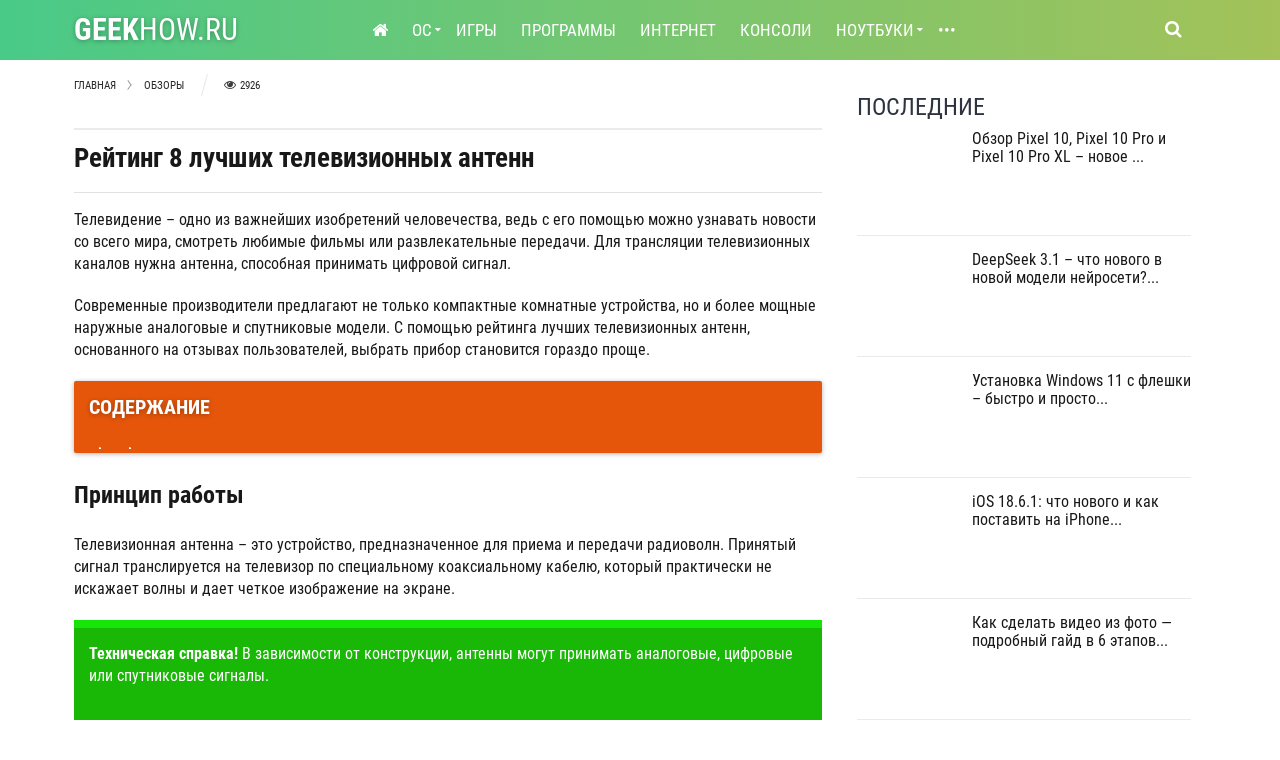

--- FILE ---
content_type: text/html; charset=UTF-8
request_url: https://geekhow.ru/obzory/luchshie-televizionnye-antenny/
body_size: 20462
content:
<!DOCTYPE html>
<html xmlns="//www.w3.org/1999/xhtml" xml:lang="ru" lang="ru">
<head>
    <meta charset="utf-8">
    <!--[if IE]><meta http-equiv='X-UA-Compatible' content='IE=edge,chrome=1'><![endif]-->
    <title>Телевизионные антенны: виды, принцип работы и 8 лучших моделей</title>
    <meta name="viewport" content="width=device-width, initial-scale=1, maximum-scale=5">
    <link rel="stylesheet" type="text/css" href="//geekhow.ru/wp-content/themes/geekhow/style.css" >
    <link href="//geekhow.ru/wp-content/themes/geekhow/favicon.ico" rel="shortcut icon">

<link rel="dns-prefetch" href="//mc.yandex.ru">
<link rel="dns-prefetch" href="//ajax.googleapis.com">

<link rel="preconnect" href="https://aflt.market.yandex.ru">
<link rel="preconnect" href="https://an.yandex.ru">
<link rel="preconnect" href="https://yastatic.net">
<link rel="preconnect" href="https://pagead2.googlesyndication.com">
<link rel="preconnect" href="https://ads.adfox.ru">
<link rel="preconnect" href="https://ad.mail.ru" crossorigin>

<meta name='robots' content='index, follow, max-image-preview:large, max-snippet:-1, max-video-preview:-1' />

	<!-- This site is optimized with the Yoast SEO plugin v22.9 - https://yoast.com/wordpress/plugins/seo/ -->
	<meta name="description" content="Принцип работы и виды телевизионных антенн. А также обзор лучших комнатных, наружных и спутниковых антенн для цифрового телевидения с плюсами, минусами и ценами." />
	<link rel="canonical" href="https://geekhow.ru/obzory/luchshie-televizionnye-antenny/" />
	<meta property="og:locale" content="ru_RU" />
	<meta property="og:type" content="article" />
	<meta property="og:title" content="Телевизионные антенны: виды, принцип работы и 8 лучших моделей" />
	<meta property="og:description" content="Принцип работы и виды телевизионных антенн. А также обзор лучших комнатных, наружных и спутниковых антенн для цифрового телевидения с плюсами, минусами и ценами." />
	<meta property="og:url" content="https://geekhow.ru/obzory/luchshie-televizionnye-antenny/" />
	<meta property="og:site_name" content="GeekHow.ru" />
	<meta property="article:published_time" content="2019-07-16T14:53:16+00:00" />
	<meta property="article:modified_time" content="2019-09-21T16:32:24+00:00" />
	<meta property="og:image" content="https://geekhow.ru/wp-content/uploads/2019/07/televizionnye-antenny.jpeg" />
	<meta property="og:image:width" content="1024" />
	<meta property="og:image:height" content="713" />
	<meta property="og:image:type" content="image/jpeg" />
	<meta name="author" content="ghadmins" />
	<meta name="twitter:card" content="summary_large_image" />
	<script type="application/ld+json" class="yoast-schema-graph">{"@context":"https://schema.org","@graph":[{"@type":"WebPage","@id":"https://geekhow.ru/obzory/luchshie-televizionnye-antenny/","url":"https://geekhow.ru/obzory/luchshie-televizionnye-antenny/","name":"Телевизионные антенны: виды, принцип работы и 8 лучших моделей","isPartOf":{"@id":"https://geekhow.ru/#website"},"primaryImageOfPage":{"@id":"https://geekhow.ru/obzory/luchshie-televizionnye-antenny/#primaryimage"},"image":{"@id":"https://geekhow.ru/obzory/luchshie-televizionnye-antenny/#primaryimage"},"thumbnailUrl":"https://geekhow.ru/wp-content/uploads/2019/07/televizionnye-antenny.jpeg","datePublished":"2019-07-16T14:53:16+00:00","dateModified":"2019-09-21T16:32:24+00:00","author":{"@id":"https://geekhow.ru/#/schema/person/c281e6dc54ba7bf23f5741c7441b741c"},"description":"Принцип работы и виды телевизионных антенн. А также обзор лучших комнатных, наружных и спутниковых антенн для цифрового телевидения с плюсами, минусами и ценами.","breadcrumb":{"@id":"https://geekhow.ru/obzory/luchshie-televizionnye-antenny/#breadcrumb"},"inLanguage":"ru-RU","potentialAction":[{"@type":"ReadAction","target":["https://geekhow.ru/obzory/luchshie-televizionnye-antenny/"]}]},{"@type":"ImageObject","inLanguage":"ru-RU","@id":"https://geekhow.ru/obzory/luchshie-televizionnye-antenny/#primaryimage","url":"https://geekhow.ru/wp-content/uploads/2019/07/televizionnye-antenny.jpeg","contentUrl":"https://geekhow.ru/wp-content/uploads/2019/07/televizionnye-antenny.jpeg","width":1024,"height":713,"caption":"телевизионные антенны"},{"@type":"BreadcrumbList","@id":"https://geekhow.ru/obzory/luchshie-televizionnye-antenny/#breadcrumb","itemListElement":[{"@type":"ListItem","position":1,"name":"Главная","item":"https://geekhow.ru/"},{"@type":"ListItem","position":2,"name":"Обзоры","item":"https://geekhow.ru/obzory/"},{"@type":"ListItem","position":3,"name":"Рейтинг 8 лучших телевизионных антенн"}]},{"@type":"WebSite","@id":"https://geekhow.ru/#website","url":"https://geekhow.ru/","name":"GeekHow.ru","description":"","potentialAction":[{"@type":"SearchAction","target":{"@type":"EntryPoint","urlTemplate":"https://geekhow.ru/?s={search_term_string}"},"query-input":"required name=search_term_string"}],"inLanguage":"ru-RU"},{"@type":"Person","@id":"https://geekhow.ru/#/schema/person/c281e6dc54ba7bf23f5741c7441b741c","name":"ghadmins","image":{"@type":"ImageObject","inLanguage":"ru-RU","@id":"https://geekhow.ru/#/schema/person/image/","url":"https://secure.gravatar.com/avatar/7b47926ddb573b441af7484c1f7435ee?s=96&d=mm&r=g","contentUrl":"https://secure.gravatar.com/avatar/7b47926ddb573b441af7484c1f7435ee?s=96&d=mm&r=g","caption":"ghadmins"},"url":"https://geekhow.ru/author/ghadmins/"}]}</script>
	<!-- / Yoast SEO plugin. -->


<link rel='stylesheet' id='wpdiscuz-frontend-css-css' href='https://geekhow.ru/wp-content/plugins/wpdiscuz/themes/default/style.css?ver=7.6.20' type='text/css' media='all' />
<style id='wpdiscuz-frontend-css-inline-css' type='text/css'>
 #wpdcom .wpd-blog-administrator .wpd-comment-label{color:#ffffff;background-color:#00B38F;border:none}#wpdcom .wpd-blog-administrator .wpd-comment-author, #wpdcom .wpd-blog-administrator .wpd-comment-author a{color:#00B38F}#wpdcom.wpd-layout-1 .wpd-comment .wpd-blog-administrator .wpd-avatar img{border-color:#00B38F}#wpdcom.wpd-layout-2 .wpd-comment.wpd-reply .wpd-comment-wrap.wpd-blog-administrator{border-left:3px solid #00B38F}#wpdcom.wpd-layout-2 .wpd-comment .wpd-blog-administrator .wpd-avatar img{border-bottom-color:#00B38F}#wpdcom.wpd-layout-3 .wpd-blog-administrator .wpd-comment-subheader{border-top:1px dashed #00B38F}#wpdcom.wpd-layout-3 .wpd-reply .wpd-blog-administrator .wpd-comment-right{border-left:1px solid #00B38F}#wpdcom .wpd-blog-author .wpd-comment-label{color:#ffffff;background-color:#00B38F;border:none}#wpdcom .wpd-blog-author .wpd-comment-author, #wpdcom .wpd-blog-author .wpd-comment-author a{color:#00B38F}#wpdcom.wpd-layout-1 .wpd-comment .wpd-blog-author .wpd-avatar img{border-color:#00B38F}#wpdcom.wpd-layout-2 .wpd-comment .wpd-blog-author .wpd-avatar img{border-bottom-color:#00B38F}#wpdcom.wpd-layout-3 .wpd-blog-author .wpd-comment-subheader{border-top:1px dashed #00B38F}#wpdcom.wpd-layout-3 .wpd-reply .wpd-blog-author .wpd-comment-right{border-left:1px solid #00B38F}#wpdcom .wpd-blog-contributor .wpd-comment-label{color:#ffffff;background-color:#00B38F;border:none}#wpdcom .wpd-blog-contributor .wpd-comment-author, #wpdcom .wpd-blog-contributor .wpd-comment-author a{color:#00B38F}#wpdcom.wpd-layout-1 .wpd-comment .wpd-blog-contributor .wpd-avatar img{border-color:#00B38F}#wpdcom.wpd-layout-2 .wpd-comment .wpd-blog-contributor .wpd-avatar img{border-bottom-color:#00B38F}#wpdcom.wpd-layout-3 .wpd-blog-contributor .wpd-comment-subheader{border-top:1px dashed #00B38F}#wpdcom.wpd-layout-3 .wpd-reply .wpd-blog-contributor .wpd-comment-right{border-left:1px solid #00B38F}#wpdcom .wpd-blog-editor .wpd-comment-label{color:#ffffff;background-color:#00B38F;border:none}#wpdcom .wpd-blog-editor .wpd-comment-author, #wpdcom .wpd-blog-editor .wpd-comment-author a{color:#00B38F}#wpdcom.wpd-layout-1 .wpd-comment .wpd-blog-editor .wpd-avatar img{border-color:#00B38F}#wpdcom.wpd-layout-2 .wpd-comment.wpd-reply .wpd-comment-wrap.wpd-blog-editor{border-left:3px solid #00B38F}#wpdcom.wpd-layout-2 .wpd-comment .wpd-blog-editor .wpd-avatar img{border-bottom-color:#00B38F}#wpdcom.wpd-layout-3 .wpd-blog-editor .wpd-comment-subheader{border-top:1px dashed #00B38F}#wpdcom.wpd-layout-3 .wpd-reply .wpd-blog-editor .wpd-comment-right{border-left:1px solid #00B38F}#wpdcom .wpd-blog-wpseo_editor .wpd-comment-label{color:#ffffff;background-color:#00B38F;border:none}#wpdcom .wpd-blog-wpseo_editor .wpd-comment-author, #wpdcom .wpd-blog-wpseo_editor .wpd-comment-author a{color:#00B38F}#wpdcom.wpd-layout-1 .wpd-comment .wpd-blog-wpseo_editor .wpd-avatar img{border-color:#00B38F}#wpdcom.wpd-layout-2 .wpd-comment .wpd-blog-wpseo_editor .wpd-avatar img{border-bottom-color:#00B38F}#wpdcom.wpd-layout-3 .wpd-blog-wpseo_editor .wpd-comment-subheader{border-top:1px dashed #00B38F}#wpdcom.wpd-layout-3 .wpd-reply .wpd-blog-wpseo_editor .wpd-comment-right{border-left:1px solid #00B38F}#wpdcom .wpd-blog-wpseo_manager .wpd-comment-label{color:#ffffff;background-color:#00B38F;border:none}#wpdcom .wpd-blog-wpseo_manager .wpd-comment-author, #wpdcom .wpd-blog-wpseo_manager .wpd-comment-author a{color:#00B38F}#wpdcom.wpd-layout-1 .wpd-comment .wpd-blog-wpseo_manager .wpd-avatar img{border-color:#00B38F}#wpdcom.wpd-layout-2 .wpd-comment .wpd-blog-wpseo_manager .wpd-avatar img{border-bottom-color:#00B38F}#wpdcom.wpd-layout-3 .wpd-blog-wpseo_manager .wpd-comment-subheader{border-top:1px dashed #00B38F}#wpdcom.wpd-layout-3 .wpd-reply .wpd-blog-wpseo_manager .wpd-comment-right{border-left:1px solid #00B38F}#wpdcom .wpd-blog-subscriber .wpd-comment-label{color:#ffffff;background-color:#00B38F;border:none}#wpdcom .wpd-blog-subscriber .wpd-comment-author, #wpdcom .wpd-blog-subscriber .wpd-comment-author a{color:#00B38F}#wpdcom.wpd-layout-2 .wpd-comment .wpd-blog-subscriber .wpd-avatar img{border-bottom-color:#00B38F}#wpdcom.wpd-layout-3 .wpd-blog-subscriber .wpd-comment-subheader{border-top:1px dashed #00B38F}#wpdcom .wpd-blog-post_author .wpd-comment-label{color:#ffffff;background-color:#00B38F;border:none}#wpdcom .wpd-blog-post_author .wpd-comment-author, #wpdcom .wpd-blog-post_author .wpd-comment-author a{color:#00B38F}#wpdcom .wpd-blog-post_author .wpd-avatar img{border-color:#00B38F}#wpdcom.wpd-layout-1 .wpd-comment .wpd-blog-post_author .wpd-avatar img{border-color:#00B38F}#wpdcom.wpd-layout-2 .wpd-comment.wpd-reply .wpd-comment-wrap.wpd-blog-post_author{border-left:3px solid #00B38F}#wpdcom.wpd-layout-2 .wpd-comment .wpd-blog-post_author .wpd-avatar img{border-bottom-color:#00B38F}#wpdcom.wpd-layout-3 .wpd-blog-post_author .wpd-comment-subheader{border-top:1px dashed #00B38F}#wpdcom.wpd-layout-3 .wpd-reply .wpd-blog-post_author .wpd-comment-right{border-left:1px solid #00B38F}#wpdcom .wpd-blog-guest .wpd-comment-label{color:#ffffff;background-color:#00B38F;border:none}#wpdcom .wpd-blog-guest .wpd-comment-author, #wpdcom .wpd-blog-guest .wpd-comment-author a{color:#00B38F}#wpdcom.wpd-layout-3 .wpd-blog-guest .wpd-comment-subheader{border-top:1px dashed #00B38F}#comments, #respond, .comments-area, #wpdcom{}#wpdcom .ql-editor > *{color:#777777}#wpdcom .ql-editor::before{}#wpdcom .ql-toolbar{border:1px solid #DDDDDD;border-top:none}#wpdcom .ql-container{border:1px solid #DDDDDD;border-bottom:none}#wpdcom .wpd-form-row .wpdiscuz-item input[type="text"], #wpdcom .wpd-form-row .wpdiscuz-item input[type="email"], #wpdcom .wpd-form-row .wpdiscuz-item input[type="url"], #wpdcom .wpd-form-row .wpdiscuz-item input[type="color"], #wpdcom .wpd-form-row .wpdiscuz-item input[type="date"], #wpdcom .wpd-form-row .wpdiscuz-item input[type="datetime"], #wpdcom .wpd-form-row .wpdiscuz-item input[type="datetime-local"], #wpdcom .wpd-form-row .wpdiscuz-item input[type="month"], #wpdcom .wpd-form-row .wpdiscuz-item input[type="number"], #wpdcom .wpd-form-row .wpdiscuz-item input[type="time"], #wpdcom textarea, #wpdcom select{border:1px solid #DDDDDD;color:#777777}#wpdcom .wpd-form-row .wpdiscuz-item textarea{border:1px solid #DDDDDD}#wpdcom input::placeholder, #wpdcom textarea::placeholder, #wpdcom input::-moz-placeholder, #wpdcom textarea::-webkit-input-placeholder{}#wpdcom .wpd-comment-text{color:#777777}#wpdcom .wpd-thread-head .wpd-thread-info{border-bottom:2px solid #00B38F}#wpdcom .wpd-thread-head .wpd-thread-info.wpd-reviews-tab svg{fill:#00B38F}#wpdcom .wpd-thread-head .wpdiscuz-user-settings{border-bottom:2px solid #00B38F}#wpdcom .wpd-thread-head .wpdiscuz-user-settings:hover{color:#00B38F}#wpdcom .wpd-comment .wpd-follow-link:hover{color:#00B38F}#wpdcom .wpd-comment-status .wpd-sticky{color:#00B38F}#wpdcom .wpd-thread-filter .wpdf-active{color:#00B38F;border-bottom-color:#00B38F}#wpdcom .wpd-comment-info-bar{border:1px dashed #33c3a6;background:#e6f8f4}#wpdcom .wpd-comment-info-bar .wpd-current-view i{color:#00B38F}#wpdcom .wpd-filter-view-all:hover{background:#00B38F}#wpdcom .wpdiscuz-item .wpdiscuz-rating > label{color:#DDDDDD}#wpdcom .wpdiscuz-item .wpdiscuz-rating:not(:checked) > label:hover, .wpdiscuz-rating:not(:checked) > label:hover ~ label{}#wpdcom .wpdiscuz-item .wpdiscuz-rating > input ~ label:hover, #wpdcom .wpdiscuz-item .wpdiscuz-rating > input:not(:checked) ~ label:hover ~ label, #wpdcom .wpdiscuz-item .wpdiscuz-rating > input:not(:checked) ~ label:hover ~ label{color:#FFED85}#wpdcom .wpdiscuz-item .wpdiscuz-rating > input:checked ~ label:hover, #wpdcom .wpdiscuz-item .wpdiscuz-rating > input:checked ~ label:hover, #wpdcom .wpdiscuz-item .wpdiscuz-rating > label:hover ~ input:checked ~ label, #wpdcom .wpdiscuz-item .wpdiscuz-rating > input:checked + label:hover ~ label, #wpdcom .wpdiscuz-item .wpdiscuz-rating > input:checked ~ label:hover ~ label, .wpd-custom-field .wcf-active-star, #wpdcom .wpdiscuz-item .wpdiscuz-rating > input:checked ~ label{color:#FFD700}#wpd-post-rating .wpd-rating-wrap .wpd-rating-stars svg .wpd-star{fill:#DDDDDD}#wpd-post-rating .wpd-rating-wrap .wpd-rating-stars svg .wpd-active{fill:#FFD700}#wpd-post-rating .wpd-rating-wrap .wpd-rate-starts svg .wpd-star{fill:#DDDDDD}#wpd-post-rating .wpd-rating-wrap .wpd-rate-starts:hover svg .wpd-star{fill:#FFED85}#wpd-post-rating.wpd-not-rated .wpd-rating-wrap .wpd-rate-starts svg:hover ~ svg .wpd-star{fill:#DDDDDD}.wpdiscuz-post-rating-wrap .wpd-rating .wpd-rating-wrap .wpd-rating-stars svg .wpd-star{fill:#DDDDDD}.wpdiscuz-post-rating-wrap .wpd-rating .wpd-rating-wrap .wpd-rating-stars svg .wpd-active{fill:#FFD700}#wpdcom .wpd-comment .wpd-follow-active{color:#ff7a00}#wpdcom .page-numbers{color:#555;border:#555 1px solid}#wpdcom span.current{background:#555}#wpdcom.wpd-layout-1 .wpd-new-loaded-comment > .wpd-comment-wrap > .wpd-comment-right{background:#FFFAD6}#wpdcom.wpd-layout-2 .wpd-new-loaded-comment.wpd-comment > .wpd-comment-wrap > .wpd-comment-right{background:#FFFAD6}#wpdcom.wpd-layout-2 .wpd-new-loaded-comment.wpd-comment.wpd-reply > .wpd-comment-wrap > .wpd-comment-right{background:transparent}#wpdcom.wpd-layout-2 .wpd-new-loaded-comment.wpd-comment.wpd-reply > .wpd-comment-wrap{background:#FFFAD6}#wpdcom.wpd-layout-3 .wpd-new-loaded-comment.wpd-comment > .wpd-comment-wrap > .wpd-comment-right{background:#FFFAD6}#wpdcom .wpd-follow:hover i, #wpdcom .wpd-unfollow:hover i, #wpdcom .wpd-comment .wpd-follow-active:hover i{color:#00B38F}#wpdcom .wpdiscuz-readmore{cursor:pointer;color:#00B38F}.wpd-custom-field .wcf-pasiv-star, #wpcomm .wpdiscuz-item .wpdiscuz-rating > label{color:#DDDDDD}.wpd-wrapper .wpd-list-item.wpd-active{border-top:3px solid #00B38F}#wpdcom.wpd-layout-2 .wpd-comment.wpd-reply.wpd-unapproved-comment .wpd-comment-wrap{border-left:3px solid #FFFAD6}#wpdcom.wpd-layout-3 .wpd-comment.wpd-reply.wpd-unapproved-comment .wpd-comment-right{border-left:1px solid #FFFAD6}#wpdcom .wpd-prim-button{background-color:#07B290;color:#FFFFFF}#wpdcom .wpd_label__check i.wpdicon-on{color:#07B290;border:1px solid #83d9c8}#wpd-bubble-wrapper #wpd-bubble-all-comments-count{color:#1DB99A}#wpd-bubble-wrapper > div{background-color:#1DB99A}#wpd-bubble-wrapper > #wpd-bubble #wpd-bubble-add-message{background-color:#1DB99A}#wpd-bubble-wrapper > #wpd-bubble #wpd-bubble-add-message::before{border-left-color:#1DB99A;border-right-color:#1DB99A}#wpd-bubble-wrapper.wpd-right-corner > #wpd-bubble #wpd-bubble-add-message::before{border-left-color:#1DB99A;border-right-color:#1DB99A}.wpd-inline-icon-wrapper path.wpd-inline-icon-first{fill:#1DB99A}.wpd-inline-icon-count{background-color:#1DB99A}.wpd-inline-icon-count::before{border-right-color:#1DB99A}.wpd-inline-form-wrapper::before{border-bottom-color:#1DB99A}.wpd-inline-form-question{background-color:#1DB99A}.wpd-inline-form{background-color:#1DB99A}.wpd-last-inline-comments-wrapper{border-color:#1DB99A}.wpd-last-inline-comments-wrapper::before{border-bottom-color:#1DB99A}.wpd-last-inline-comments-wrapper .wpd-view-all-inline-comments{background:#1DB99A}.wpd-last-inline-comments-wrapper .wpd-view-all-inline-comments:hover,.wpd-last-inline-comments-wrapper .wpd-view-all-inline-comments:active,.wpd-last-inline-comments-wrapper .wpd-view-all-inline-comments:focus{background-color:#1DB99A}#wpdcom .ql-snow .ql-tooltip[data-mode="link"]::before{content:"Введите ссылку:"}#wpdcom .ql-snow .ql-tooltip.ql-editing a.ql-action::after{content:"Сохранить"}.comments-area{width:auto}
</style>
<link rel='stylesheet' id='wpdiscuz-combo-css-css' href='https://geekhow.ru/wp-content/plugins/wpdiscuz/assets/css/wpdiscuz-combo-no_quill.min.css?ver=6.5.7' type='text/css' media='all' />
<link rel='stylesheet' id='jquery-lazyloadxt-fadein-css-css' href='//geekhow.ru/wp-content/plugins/a3-lazy-load/assets/css/jquery.lazyloadxt.fadein.css?ver=6.5.7' type='text/css' media='all' />
<script type="text/javascript" src="https://geekhow.ru/wp-includes/js/jquery/jquery.min.js?ver=3.7.1" id="jquery-core-js"></script>
<link rel="EditURI" type="application/rsd+xml" title="RSD" href="https://geekhow.ru/xmlrpc.php?rsd" />
<style type="text/css">.recentcomments a{display:inline !important;padding:0 !important;margin:0 !important;}</style>
</head>
<body data-rsssl=1 class="post-template-default single single-post postid-6412 single-format-standard" onload="init()">
    <header id="header" class="header">
        <div class="top-wrap">
            <div class="container">
                <div class="row">
                    <div class="col-md-3">

                        <div id="logo" class="logo">
                            <a href="/" rel="home" title="На главную страницу" ><span>Geek</span>how.ru</a>
                        </div>
 
                    </div>

                    <div class="col-md-9">                          
                    <div class="header-wrap">


                            <div class="col-md-11">
                                <nav id="mainnav" class="mainnav">
                                   <ul class="menu">
                                                <li id="menu-item-19" class="menu-item menu-item-type-custom menu-item-object-custom menu-item-19"><a href="/"><i class="fa fa-home"></i></a></li>
<li id="menu-item-10" class="has-children menu-item menu-item-type-taxonomy menu-item-object-category menu-item-has-children menu-item-10"><a href="https://geekhow.ru/os/">ОC</a>
<ul class="sub-menu">
	<li id="menu-item-11" class="menu-item menu-item-type-taxonomy menu-item-object-category menu-item-11"><a href="https://geekhow.ru/os/android/">Android</a></li>
	<li id="menu-item-12" class="menu-item menu-item-type-taxonomy menu-item-object-category menu-item-12"><a href="https://geekhow.ru/os/ios/">iOS</a></li>
	<li id="menu-item-13" class="menu-item menu-item-type-taxonomy menu-item-object-category menu-item-13"><a href="https://geekhow.ru/os/linux/">Linux</a></li>
	<li id="menu-item-14" class="menu-item menu-item-type-taxonomy menu-item-object-category menu-item-14"><a href="https://geekhow.ru/os/mac-os/">Mac OS</a></li>
	<li id="menu-item-15" class="menu-item menu-item-type-taxonomy menu-item-object-category menu-item-15"><a href="https://geekhow.ru/os/windows/">Windows</a></li>
</ul>
</li>
<li id="menu-item-3498" class="menu-item menu-item-type-taxonomy menu-item-object-category menu-item-3498"><a href="https://geekhow.ru/games/">Игры</a></li>
<li id="menu-item-17" class="menu-item menu-item-type-taxonomy menu-item-object-category menu-item-17"><a href="https://geekhow.ru/programmy/">Программы</a></li>
<li id="menu-item-7" class="menu-item menu-item-type-taxonomy menu-item-object-category menu-item-7"><a href="https://geekhow.ru/internet/">Интернет</a></li>
<li id="menu-item-8" class="menu-item menu-item-type-taxonomy menu-item-object-category menu-item-8"><a href="https://geekhow.ru/konsoli/">Консоли</a></li>
<li id="menu-item-9" class="has-children menu-item menu-item-type-taxonomy menu-item-object-category menu-item-9"><a href="https://geekhow.ru/noutbuki/">Ноутбуки</a></li>
<li id="menu-item-3497" class="menu-item menu-item-type-custom menu-item-object-custom menu-item-has-children menu-item-3497"><a href="#">•••</a>
<ul class="sub-menu">
	<li id="menu-item-18" class="menu-item menu-item-type-taxonomy menu-item-object-category menu-item-18"><a href="https://geekhow.ru/smartfony/">Смартфоны</a></li>
	<li id="menu-item-16" class="menu-item menu-item-type-taxonomy menu-item-object-category menu-item-16"><a href="https://geekhow.ru/planshety/">Планшеты</a></li>
	<li id="menu-item-6" class="menu-item menu-item-type-taxonomy menu-item-object-category menu-item-6"><a href="https://geekhow.ru/smart-tv/">Smart TV</a></li>
</ul>
</li>
                                    </ul>
                                </nav>
                            </div>

                            <div class="col-md-1">
                                <div class="search-wrap">
                                    <div class="search-icon"></div>
                                    <form action="https://geekhow.ru/" id="searchform" class="search-form" method="get" role="search">
                                        <input type="search" name="s" id="s" placeholder="Что ищем?" class="search-field">
                                        <input type="submit" value="&#xf002;" id="searchsubmit" class="search-submit">
                                        <a class="search-close" href="" rel="nofollow"><i class="fa fa-times-circle"></i></a>
                                    </form>
                                </div>
                            </div>

                        

                    </div>

                    <div class="btn-menu"></div>

                    </div>
 
                </div>
             </div>
        </div>
</header>
    <section id="main" class="article-endless">
        <div class="container">
            <div class="row">
                <div class="col-md-8">

                    <div class="post-wrap posts posts-list entry-content">
                    
                    <div id="breadcrumbs">
                    <span><span><a href="https://geekhow.ru/">Главная</a></span> <span class="sep"></span> <span><a href="https://geekhow.ru/obzory/">Обзоры</a></span> <span class="sep"></span> <span class="breadcrumb_last" aria-current="page">Рейтинг 8 лучших телевизионных антенн</span></span>                    
                    <span class="slash"></span>

                    <!--noindex--><div class="views"><i class="fa fa-eye"></i> <span class="viewsCount">2926</span></div><!--/noindex-->  
                    </div>

                    
                                            <article class="post" id="postTitle" pid="6412">

                            <div class="head-post">
                                <h1>Рейтинг 8 лучших телевизионных антенн</h1>
                            </div><!-- /.head-post -->
                            <div class="body-post">
                                <div class="main-post">
                                    <div class="entry-post sing-entry-content">
										
                                        <p>Телевидение – одно из важнейших изобретений человечества, ведь с его помощью можно узнавать новости со всего мира, смотреть любимые фильмы или развлекательные передачи. Для трансляции телевизионных каналов нужна антенна, способная принимать цифровой сигнал.</p>
<p>Современные производители предлагают не только компактные комнатные устройства, но и более мощные наружные аналоговые и спутниковые модели. С помощью рейтинга лучших телевизионных антенн, основанного на отзывах пользователей, выбрать прибор становится гораздо проще.</p>
<div id="toc_container" class="have_bullets"><p class="toc_title">Содержание</p><ul class="toc_list"><li></li><li></li><li><ul><li></li><li></li><li></li></ul></li><li><ul><li></li><li></li><li></li></ul></li><li><ul><li></li><li></li></ul></li><li></li><li></li></ul></div>
<h2><span id="i">Принцип работы</span></h2>
<p><img fetchpriority="high" decoding="async" class="lazy lazy-hidden aligncenter size-full wp-image-6414" src="//geekhow.ru/wp-content/plugins/a3-lazy-load/assets/images/lazy_placeholder.gif" data-lazy-type="image" data-src="https://geekhow.ru/wp-content/uploads/2019/07/televizionnye-antenny.jpeg" alt="Телевизионные антенны" width="1024" height="713" /><noscript><img fetchpriority="high" decoding="async" class="aligncenter size-full wp-image-6414" src="https://geekhow.ru/wp-content/uploads/2019/07/televizionnye-antenny.jpeg" alt="Телевизионные антенны" width="1024" height="713" /></noscript></p>
<p>Телевизионная антенна – это устройство, предназначенное для приема и передачи радиоволн. Принятый сигнал транслируется на телевизор по специальному коаксиальному кабелю, который практически не искажает волны и дает четкое изображение на экране.</p>
<blockquote><p><strong>Техническая справка!</strong> В зависимости от конструкции, антенны могут принимать аналоговые, цифровые или спутниковые сигналы.</p></blockquote>
<p>В данный момент самыми распространенными считаются антенны аналогового телевидения. Они принимают метровые и дециметровые волны с вышек (например Останкинской).</p>
<p>Каждый вид антенны имеет свои особенности конструкции и использования, их следует рассмотреть более детально.</p>
<h2><span id="i-2">Виды телевизионных антенн</span></h2>
<p>Существует несколько критериев, по которым антенны делятся на виды. По расположению они могут быть комнатными и наружными. Первые устанавливаются сразу на телевизоре и улавливают небольшое количество волн. Вторые монтируют снаружи здания (на крыше или специальной высокой опоре). Такие устройства способны улавливать гораздо больше волн, а сигнал получается более четким, чем при использовании комнатных моделей.</p>
<p><img decoding="async" class="lazy lazy-hidden aligncenter size-full wp-image-6415" src="//geekhow.ru/wp-content/plugins/a3-lazy-load/assets/images/lazy_placeholder.gif" data-lazy-type="image" data-src="https://geekhow.ru/wp-content/uploads/2019/07/televizionnye-antenny.jpg" alt="Телевизионные антенны" width="1000" height="632" /><noscript><img decoding="async" class="aligncenter size-full wp-image-6415" src="https://geekhow.ru/wp-content/uploads/2019/07/televizionnye-antenny.jpg" alt="Телевизионные антенны" width="1000" height="632" /></noscript></p>
<p>Устройства делят на виды в зависимости от типа улавливаемых сигналов. По данному критерию антенны бывают аналоговыми, цифровыми и спутниковыми. Первый тип улавливает и распространяет сигнал, посылаемый телевышкой. Модели, предназначенные для цифровых телеканалов, устроены так, что они улавливают только волны дециметрового диапазона.</p>
<p>Самыми мощными считаются спутниковые антенны. Внешне они напоминают тарелку и устанавливаются так, чтобы головка улавливала сигналы, посылаемые спутником. Этот тип устройств позволяет просматривать не только отечественные, но и зарубежные телеканалы.</p>
<h2><span id="i-3">Комнатные телевизионные антенны</span></h2>
<p>Раньше в домах устанавливали комнатные антенны, адаптированные только под прием аналоговых телеканалов. Современные устройства имеют более совершенную конструкцию.</p>
<p>Этот вид устройств считается самым популярным, поэтому выбор комнатных антенн достаточно широкий. Анализ отзывов пользователей показал, что самыми качественными и надежными считаются три модели, описанные ниже.</p>
<h3><span id="_BAS-5310USB_Horizon">Рэмо BAS-5310USB Horizon</span></h3>
<p><img decoding="async" class="lazy lazy-hidden aligncenter size-full wp-image-6416" src="//geekhow.ru/wp-content/plugins/a3-lazy-load/assets/images/lazy_placeholder.gif" data-lazy-type="image" data-src="https://geekhow.ru/wp-content/uploads/2019/07/Remo-BAS-5310USB-Horizon.jpg" alt="Рэмо BAS-5310USB Horizon" width="900" height="780" /><noscript><img decoding="async" class="aligncenter size-full wp-image-6416" src="https://geekhow.ru/wp-content/uploads/2019/07/Remo-BAS-5310USB-Horizon.jpg" alt="Рэмо BAS-5310USB Horizon" width="900" height="780" /></noscript></p>
<p>Активная комнатная антенна, конструкция которой позволяет принимать аналоговые и цифровые сигналы стандарта DVB-T2. Устройство оборудовано усилителем. Он получает питание от телевизора с тюнером DVB-T2 или специального цифрового приемника.</p>
<p>Конструкция модели позволяет устанавливать ее на телевизор или крепить на стену. Питание осуществляется через коаксиальный кабель длиной 120 см.</p>
<p><img loading="lazy" decoding="async" class="lazy lazy-hidden aligncenter size-full wp-image-6417" src="//geekhow.ru/wp-content/plugins/a3-lazy-load/assets/images/lazy_placeholder.gif" data-lazy-type="image" data-src="https://geekhow.ru/wp-content/uploads/2019/07/Remo-BAS-5310USB-Horizon-1-e1563215388216.jpg" alt="Рэмо BAS-5310USB Horizon" width="980" height="417" /><noscript><img loading="lazy" decoding="async" class="aligncenter size-full wp-image-6417" src="https://geekhow.ru/wp-content/uploads/2019/07/Remo-BAS-5310USB-Horizon-1-e1563215388216.jpg" alt="Рэмо BAS-5310USB Horizon" width="980" height="417" /></noscript></p>
<p>Плюсы:</p>
<ul>
<li>удобная установка на стену или телевизор;</li>
<li>компактность (21х4х2 см);</li>
<li>работает от USB-разъема.</li>
</ul>
<p>Недостатком устройства пользователи считают низкое качество изображения при приеме аналогового сигнала.</p>
<p>Цена: 740 рублей.</p>
<div id='marketWidget1'><s>Рэмо BAS-5310USB Horizon</s></div>
<h3><span id="HARPER_ADVB-2120">HARPER ADVB-2120</span></h3>
<p><img loading="lazy" decoding="async" class="lazy lazy-hidden aligncenter size-full wp-image-6418" src="//geekhow.ru/wp-content/plugins/a3-lazy-load/assets/images/lazy_placeholder.gif" data-lazy-type="image" data-src="https://geekhow.ru/wp-content/uploads/2019/07/HARPER-ADVB-2120-e1563215424736.jpg" alt="HARPER ADVB-2120" width="1480" height="680" /><noscript><img loading="lazy" decoding="async" class="aligncenter size-full wp-image-6418" src="https://geekhow.ru/wp-content/uploads/2019/07/HARPER-ADVB-2120-e1563215424736.jpg" alt="HARPER ADVB-2120" width="1480" height="680" /></noscript></p>
<p>Комнатная антенна с усилителем поддерживает рабочий диапазон волн VHF/UHF. Конструкция предполагает прием цифровых каналов DVB-T/DVB-T2. Производителем предусмотрено усиление аналоговых сигналов до 30 дБ.</p>
<p>Питание осуществляется от антенного кабеля, предоставляемого в комплекте. Его длина составляет 130 см, поэтому устройство необходимо устанавливать рядом с телевизором.</p>
<p><img loading="lazy" decoding="async" class="lazy lazy-hidden aligncenter size-full wp-image-6419" src="//geekhow.ru/wp-content/plugins/a3-lazy-load/assets/images/lazy_placeholder.gif" data-lazy-type="image" data-src="https://geekhow.ru/wp-content/uploads/2019/07/HARPER-ADVB-2120-1-e1563215444140.jpg" alt="HARPER ADVB-2120" width="735" height="632" /><noscript><img loading="lazy" decoding="async" class="aligncenter size-full wp-image-6419" src="https://geekhow.ru/wp-content/uploads/2019/07/HARPER-ADVB-2120-1-e1563215444140.jpg" alt="HARPER ADVB-2120" width="735" height="632" /></noscript></p>
<p>Плюсы:</p>
<ul>
<li>низкая стоимость;</li>
<li>оригинальный дизайн;</li>
<li>хорошо улавливает цифровые и аналоговые сигналы;</li>
<li>небольшой вес (0,15 кг).</li>
</ul>
<p>Недостатки пользователями не обнаружены.</p>
<p>Цена: 720 рублей.</p>
<div id='marketWidget2'><s>HARPER ADVB-2120</s></div>
<h3><span id="Hyundai_H-TAI320">Hyundai H-TAI320</span></h3>
<p><img loading="lazy" decoding="async" class="lazy lazy-hidden aligncenter size-full wp-image-6421" src="//geekhow.ru/wp-content/plugins/a3-lazy-load/assets/images/lazy_placeholder.gif" data-lazy-type="image" data-src="https://geekhow.ru/wp-content/uploads/2019/07/Hyundai-H-TAI320-1.jpg" alt="Hyundai H-TAI320" width="913" height="1480" /><noscript><img loading="lazy" decoding="async" class="aligncenter size-full wp-image-6421" src="https://geekhow.ru/wp-content/uploads/2019/07/Hyundai-H-TAI320-1.jpg" alt="Hyundai H-TAI320" width="913" height="1480" /></noscript></p>
<p>Модель комнатной телевизионной антенны с усилителем и оригинальным стильным дизайном. Устройство отличается расширенным диапазоном, так как позволяет принимать сигналы VHF, UHF, FM, DVB-T и DVB-T2.</p>
<p>Антенна имеет специальную подставку и предполагает только настольное размещение. Питание осуществляется через специальный кабель, предоставляемый в комплекте.</p>
<p><img loading="lazy" decoding="async" class="lazy lazy-hidden aligncenter size-full wp-image-6423" src="//geekhow.ru/wp-content/plugins/a3-lazy-load/assets/images/lazy_placeholder.gif" data-lazy-type="image" data-src="https://geekhow.ru/wp-content/uploads/2019/07/Hyundai-H-TAI320-1-2.jpg" alt="Hyundai H-TAI320" width="967" height="2000" /><noscript><img loading="lazy" decoding="async" class="aligncenter size-full wp-image-6423" src="https://geekhow.ru/wp-content/uploads/2019/07/Hyundai-H-TAI320-1-2.jpg" alt="Hyundai H-TAI320" width="967" height="2000" /></noscript></p>
<p>Плюсы:</p>
<ul>
<li>оригинальный дизайн;</li>
<li>удобное настольное размещение;</li>
<li>широкий диапазон принимаемых сигналов;</li>
<li>качественная сборка.</li>
</ul>
<p>Недостатки пользователями не обнаружены.</p>
<p>Цена: 710 рублей.</p>
<div id='marketWidget3'><s>Hyundai H-TAI320</s></div>
<h2><span id="i-4">Наружные телевизионные антенны</span></h2>
<p>Наружные антенны обычно устанавливают за окном или на крыше. Такие устройства обеспечивают качественный прием сигнала в сравнении с комнатными моделями.</p>
<p>Стоимость наружных антенн выше, но она компенсируется хорошим изображением на экране телевизора. По мнению пользователей, лучшими являются три модели, характеристики которых приведены ниже.</p>
<h3><span id="_--DX_Deluxe">Рэмо Колибри-А-DX Deluxe</span></h3>
<p><img loading="lazy" decoding="async" class="lazy lazy-hidden aligncenter size-full wp-image-6425" src="//geekhow.ru/wp-content/plugins/a3-lazy-load/assets/images/lazy_placeholder.gif" data-lazy-type="image" data-src="https://geekhow.ru/wp-content/uploads/2019/07/Remo-Kolibri-A-DX-Deluxe-1-e1563215632459.jpg" alt="Рэмо Колибри-А-DX Deluxe" width="702" height="715" /><noscript><img loading="lazy" decoding="async" class="aligncenter size-full wp-image-6425" src="https://geekhow.ru/wp-content/uploads/2019/07/Remo-Kolibri-A-DX-Deluxe-1-e1563215632459.jpg" alt="Рэмо Колибри-А-DX Deluxe" width="702" height="715" /></noscript></p>
<p>Модель всеволновой наружной антенны подходит для приема цифрового и аналогового вещания. Пользователи отмечают, что волны метрового диапазона улавливаются не очень качественно.</p>
<p>Главное преимущество антенны в том, что ее компактные размеры (ширина 49 и высота 34 см) позволяют устанавливать ее рядом с окном. При этом качество приема остается высоким. Для установки антенны нужна штанга, которая не входит в комплект.</p>
<p><img loading="lazy" decoding="async" class="lazy lazy-hidden aligncenter size-full wp-image-6426" src="//geekhow.ru/wp-content/plugins/a3-lazy-load/assets/images/lazy_placeholder.gif" data-lazy-type="image" data-src="https://geekhow.ru/wp-content/uploads/2019/07/Remo-Kolibri-A-DX-Deluxe-1-1.jpg" alt="Рэмо Колибри-А-DX Deluxe" width="2048" height="1152" /><noscript><img loading="lazy" decoding="async" class="aligncenter size-full wp-image-6426" src="https://geekhow.ru/wp-content/uploads/2019/07/Remo-Kolibri-A-DX-Deluxe-1-1.jpg" alt="Рэмо Колибри-А-DX Deluxe" width="2048" height="1152" /></noscript></p>
<p>Плюсы:</p>
<ul>
<li>высокое качество приема при компактных размерах;</li>
<li>принимает цифровые и аналоговые каналы;</li>
<li>вес (1,5 кг).</li>
</ul>
<p>Минусы:</p>
<ul>
<li>штанга для установки не входит в комплект;</li>
<li>низкая погодная защита: некоторые узлы могут ржаветь, а контакты окисляться.</li>
</ul>
<p>Цена: 1 300 рублей.</p>
<div id='marketWidget4'><s>Рэмо Колибри-А-DX Deluxe</s></div>
<h3><span id="BBK_DA32">BBK DA32</span></h3>
<p><img loading="lazy" decoding="async" class="lazy lazy-hidden aligncenter size-full wp-image-6427" src="//geekhow.ru/wp-content/plugins/a3-lazy-load/assets/images/lazy_placeholder.gif" data-lazy-type="image" data-src="https://geekhow.ru/wp-content/uploads/2019/07/BBK-DA32-1.jpg" alt="BBK DA32" width="1000" height="750" /><noscript><img loading="lazy" decoding="async" class="aligncenter size-full wp-image-6427" src="https://geekhow.ru/wp-content/uploads/2019/07/BBK-DA32-1.jpg" alt="BBK DA32" width="1000" height="750" /></noscript></p>
<p>Наружная антенна, предназначенная для приема основных видов цифрового HDTV сигнала (DVB-T, DVB-T2, ISDB-T, DMB-T/H и ATSC). Конструкция модели позволяет надежно крепить ее на любых вертикальных поверхностях.</p>
<p>Предусмотрен надежный пластиковый влагозащитный корпус, который не дает осадкам портить детали прибора. Внутри установлен малошумный усилитель сигнала, который улучшает качество приема слабых волн. Питание автономное и осуществляется через специальный адаптер.</p>
<p><img loading="lazy" decoding="async" class="lazy lazy-hidden aligncenter size-full wp-image-6428" src="//geekhow.ru/wp-content/plugins/a3-lazy-load/assets/images/lazy_placeholder.gif" data-lazy-type="image" data-src="https://geekhow.ru/wp-content/uploads/2019/07/BBK-DA32.jpg" alt="BBK DA32" width="1000" height="750" /><noscript><img loading="lazy" decoding="async" class="aligncenter size-full wp-image-6428" src="https://geekhow.ru/wp-content/uploads/2019/07/BBK-DA32.jpg" alt="BBK DA32" width="1000" height="750" /></noscript></p>
<p>Плюсы:</p>
<ul>
<li>прием основных цифровых типов сигнала;</li>
<li>встроенный усилитель;</li>
<li>влагозащитный корпус.</li>
</ul>
<p>Минусом устройства пользователи считают отсутствие саморезов для крепления в комплекте.</p>
<p>Цена: 1 400 рублей.</p>
<div id='marketWidget5'><s>BBK DA32</s></div>
<h3><span id="REXANT_DVB-T2_RX-411_34-0411">REXANT DVB-T2 RX-411 34-0411</span></h3>
<p><img loading="lazy" decoding="async" class="lazy lazy-hidden aligncenter size-full wp-image-6429" src="//geekhow.ru/wp-content/plugins/a3-lazy-load/assets/images/lazy_placeholder.gif" data-lazy-type="image" data-src="https://geekhow.ru/wp-content/uploads/2019/07/REXANT-DVB-T2-RX-411-34-0411.jpg" alt="REXANT DVB-T2 RX-411 34-0411" width="1500" height="1500" /><noscript><img loading="lazy" decoding="async" class="aligncenter size-full wp-image-6429" src="https://geekhow.ru/wp-content/uploads/2019/07/REXANT-DVB-T2-RX-411-34-0411.jpg" alt="REXANT DVB-T2 RX-411 34-0411" width="1500" height="1500" /></noscript></p>
<p>Наружная антенна, предназначенная только для приема цифрового телесигнала DVB-T2. Имеет встроенный усилитель с коэффициентом 33 дБи.</p>
<p>Для подключения используется специальный коннектор, а питание осуществляется от приставки или инжектора.</p>
<p>Плюсы:</p>
<ul>
<li>высокий коэффициент усиления;</li>
<li>встроенный усилитель с питанием 5В;</li>
<li>небольшой вес (400 г);</li>
<li>низкая стоимость.</li>
</ul>
<p>Недостатком устройства пользователи считают отсутствие влагозащитного корпуса. Из-за этого некоторые элементы антенны со временем начинают ржаветь.</p>
<p>Цена: 880 рублей.</p>
<div id='marketWidget6'><s>REXANT DVB-T2 RX-411 34-0411</s></div>
<h2><span id="i-5">Спутниковые телевизионные антенны</span></h2>
<p>Самый большой выбор телеканалов обеспечивают спутниковые антенны, которые принимают сигнал с огромного расстояния. Подобные устройства улавливают волны, посылаемые спутниками с орбиты Земли.</p>
<p>Антенна позволяет просматривать не только отечественные телеканалы, но и фильмы, программы со всего мира. Единственным недостатком подобных устройств является необходимость правильной настройки на частоту и расположения спутника. Без этого антенна не будет улавливать сигнал.</p>
<h3><span id="_-06_-11">АУМ СТВ-0.6 ДФ-1.1</span></h3>
<p><img loading="lazy" decoding="async" class="lazy lazy-hidden aligncenter size-full wp-image-6430" src="//geekhow.ru/wp-content/plugins/a3-lazy-load/assets/images/lazy_placeholder.gif" data-lazy-type="image" data-src="https://geekhow.ru/wp-content/uploads/2019/07/AUM-STV-0.6-DF-1.1.jpg" alt="АУМ СТВ-0.6 ДФ-1.1" width="1200" height="1015" /><noscript><img loading="lazy" decoding="async" class="aligncenter size-full wp-image-6430" src="https://geekhow.ru/wp-content/uploads/2019/07/AUM-STV-0.6-DF-1.1.jpg" alt="АУМ СТВ-0.6 ДФ-1.1" width="1200" height="1015" /></noscript></p>
<p>Офсетная модель спутниковой антенны. Предназначена для приема сигналов с геостационарных спутников в Ku-диапазоне от 10,7 до 12,75 ГГц.</p>
<p>Рефлектор изготовлен из качественной стали, толщиной 0,55 мм. Благодаря этому устройство не повреждается осадками или ветром. Для соединения с телевизором используется коаксиальный кабель с медным проводником, оплеткой из алюминия и наружным ПВХ покрытием.</p>
<p>Плюсы:</p>
<ul>
<li>качественный прием спутникового сигнала;</li>
<li>коэффициент усиления 50-60 дБ;</li>
<li>полный установочный комплект: антенна, спутниковый круговой конвертер, кронштейн, шурупы и дюбеля для крепления, коаксиальный кабель с разъемом.</li>
</ul>
<p>Единственный недостаток устройства: необходимость точного монтажа.</p>
<p>Цена: 1 500 рублей.</p>
<div id='marketWidget7'><s>АУМ СТВ-0.6 ДФ-1.1</s></div>
<h3><span id="Lans-65_MS6506">Lans-65 MS6506</span></h3>
<p><img loading="lazy" decoding="async" class="lazy lazy-hidden aligncenter size-full wp-image-6431" src="//geekhow.ru/wp-content/plugins/a3-lazy-load/assets/images/lazy_placeholder.gif" data-lazy-type="image" data-src="https://geekhow.ru/wp-content/uploads/2019/07/Lans-65-MS6506-1000x560.jpg" alt="Lans-65 MS6506" width="1000" height="560" /><noscript><img loading="lazy" decoding="async" class="aligncenter size-full wp-image-6431" src="https://geekhow.ru/wp-content/uploads/2019/07/Lans-65-MS6506-1000x560.jpg" alt="Lans-65 MS6506" width="1000" height="560" /></noscript></p>
<p>Спутниковая модель с перфорированной поверхностью. Такая геометрия обеспечивает более качественный прием сигнала, чем у цельнометаллических аналогов. Модель оснащена функцией самоочищения, поэтому сигнал не искажается даже при плохих погодных условиях.</p>
<p>Место крепления антенны имеет усиленную конструкцию, которая позволяет выполнять плавную настройку угла для качественного приема волн. Диаметр мачты составляет 22-58 мм, а общий вес антенны – 3 кг.</p>
<p><img loading="lazy" decoding="async" class="lazy lazy-hidden aligncenter size-full wp-image-6432" src="//geekhow.ru/wp-content/plugins/a3-lazy-load/assets/images/lazy_placeholder.gif" data-lazy-type="image" data-src="https://geekhow.ru/wp-content/uploads/2019/07/Lans-65-MS6506-1.jpg" alt="Lans-65 MS6506" width="970" height="970" /><noscript><img loading="lazy" decoding="async" class="aligncenter size-full wp-image-6432" src="https://geekhow.ru/wp-content/uploads/2019/07/Lans-65-MS6506-1.jpg" alt="Lans-65 MS6506" width="970" height="970" /></noscript></p>
<p>Плюсы:</p>
<ul>
<li>качественное порошковое покрытие поверхности;</li>
<li>функция самоочищения;</li>
<li>низкая ветровая нагрузка.</li>
</ul>
<p>Недостатки пользователями не обнаружены.</p>
<p>Цена: 2 000 рублей.</p>
<div id='marketWidget8'><s>Lans-65 MS6506</s></div>
<h2><span id="i-6">Сравнение характеристик моделей</span></h2>
<p>Выбирать телевизионную антенну проще по сравнительной таблице с ценами и основными техническими характеристиками. Она позволяет быстро проанализировать плюсы и минусы каждой модели.</p>
<table style="margin-left: auto; margin-right: auto;" border="1">
<tbody>
<tr>
<td> <strong>Название модели</strong></td>
<td><strong>Цена, руб.</strong></td>
<td><strong>Тип</strong></td>
<td><strong>Питание</strong></td>
<td><strong>Размеры, см</strong></td>
<td><strong>Вес, кг</strong></td>
</tr>
<tr>
<td>Hyundai H-TAI320</td>
<td>710</td>
<td>Комнатная с усилителем</td>
<td>Антенный кабель</td>
<td>&#8212;</td>
<td>&#8212;</td>
</tr>
<tr>
<td>HARPER ADVB-2120</td>
<td>720</td>
<td>Комнатная с усилителем</td>
<td>Антенный кабель</td>
<td>17,/5,2/20,5</td>
<td>0,15</td>
</tr>
<tr>
<td>Рэмо BAS-5310USB Horizon</td>
<td>740</td>
<td>Комнатная с усилителем</td>
<td>USB</td>
<td>21/4/2</td>
<td>0,2</td>
</tr>
<tr>
<td>REXANT DVB-T2 RX-411 34-0411</td>
<td>880</td>
<td>Наружная с усилителем</td>
<td>От приставки или инжектора</td>
<td>47,5/25/33</td>
<td>0,4</td>
</tr>
<tr>
<td>Рэмо Колибри-А-DX Deluxe</td>
<td>1300</td>
<td>Наружная активная</td>
<td>Антенный кабель</td>
<td>49/43/34</td>
<td>1,5</td>
</tr>
<tr>
<td>BBK DA32</td>
<td>1400</td>
<td>Наружная с усилителем</td>
<td>Встроенный адаптер</td>
<td>30/12,2/30</td>
<td>1,29</td>
</tr>
<tr>
<td>АУМ СТВ-0.6 ДФ-1.1</td>
<td>1500</td>
<td>Спутниковая с усилителем</td>
<td>Коаксиальный кабель</td>
<td>&#8212;</td>
<td>&#8212;</td>
</tr>
<tr>
<td>Lans-65 MS6506</td>
<td>2000</td>
<td>Спутниковая перфорированная с усилителем</td>
<td>Коаксиальный кабель</td>
<td>65/65</td>
<td>3</td>
</tr>
</tbody>
</table>
<h2><span id="i-7">Заключение</span></h2>
<p>Выбор телевизионной антенны часто определяется финансовыми возможностями пользователя. Среди недорогих комнатных антенн потребители лучшей моделью признали <strong>Hyundai H-TAI320</strong>. Она не только качественно улавливает аналоговой и цифровой сигналы, но и имеет стильный внешний вид.</p>
<p><iframe class="lazy lazy-hidden" loading="lazy" title="Простая антенна  для цифровых каналов T2   💯 качественный приём сигнала." width="500" height="281"  data-lazy-type="iframe" data-src="https://www.youtube.com/embed/XdD3nANJbQY?feature=oembed" frameborder="0" allow="accelerometer; autoplay; clipboard-write; encrypted-media; gyroscope; picture-in-picture; web-share" referrerpolicy="strict-origin-when-cross-origin" allowfullscreen></iframe><noscript><iframe loading="lazy" title="Простая антенна  для цифровых каналов T2   💯 качественный приём сигнала." width="500" height="281" src="https://www.youtube.com/embed/XdD3nANJbQY?feature=oembed" frameborder="0" allow="accelerometer; autoplay; clipboard-write; encrypted-media; gyroscope; picture-in-picture; web-share" referrerpolicy="strict-origin-when-cross-origin" allowfullscreen></iframe></noscript></p>
<p>Судя по отзывам пользователей, проверенной наружной антенной признана модель <strong>BBK DA32</strong>. Она оснащена качественным усилителем сигнала, а питание проходит через встроенный адаптер.</p>
<p>Спутниковые антенны улавливают мощные сигналы и позволяют просматривать телеканалы со всего мира. В данной категории пользователи считают удачной моделью <strong>Lans-65 MS6506</strong> с перфорированной поверхностью. Такая антенна улавливает даже самый слабый сигнал, а функция самоочистки позволяет получать качественное изображение во время осадков.</p>

 



                                    </div><!-- /.entry-post -->



<div class='yarpp yarpp-related yarpp-related-website yarpp-template-yarpp-template-thumbnail'>
<section class="related-p">
                <div class="row">
                    <div class="related-posts-title">Похожие статьи</div>

                    <div class="related-posts-item col-lg-3 col-md-3 col-sm-3">
                                <div class="thumb">
                                    <a href="https://geekhow.ru/obzory/7-luchshix-antenn-dlya-cifrovogo-tv/"><img width="145" height="92" src="//geekhow.ru/wp-content/plugins/a3-lazy-load/assets/images/lazy_placeholder.gif" data-lazy-type="image" data-src="https://geekhow.ru/wp-content/uploads/2019/01/Screenshot_11-2-145x92.png" class="lazy lazy-hidden attachment-f145х92 size-f145х92 wp-post-image" alt="" decoding="async" loading="lazy" /><noscript><img width="145" height="92" src="https://geekhow.ru/wp-content/uploads/2019/01/Screenshot_11-2-145x92.png" class="attachment-f145х92 size-f145х92 wp-post-image" alt="" decoding="async" loading="lazy" /></noscript><span>Рейтинг ТОП 7 лучших антенн для цифрового телевидения: ...</span></a>
                                </div>
                    </div>
                    <div class="related-posts-item col-lg-3 col-md-3 col-sm-3">
                                <div class="thumb">
                                    <a href="https://geekhow.ru/obzory/luchshie-tv-tyunery/"><img width="145" height="92" src="//geekhow.ru/wp-content/plugins/a3-lazy-load/assets/images/lazy_placeholder.gif" data-lazy-type="image" data-src="https://geekhow.ru/wp-content/uploads/2019/08/TV-tyuner-145x92.jpg" class="lazy lazy-hidden attachment-f145х92 size-f145х92 wp-post-image" alt="ТВ-тюнер" decoding="async" loading="lazy" /><noscript><img width="145" height="92" src="https://geekhow.ru/wp-content/uploads/2019/08/TV-tyuner-145x92.jpg" class="attachment-f145х92 size-f145х92 wp-post-image" alt="ТВ-тюнер" decoding="async" loading="lazy" /></noscript><span>Как выбрать лучший ТВ-тюнер: обзор 8 популярных моделей...</span></a>
                                </div>
                    </div>
                    <div class="related-posts-item col-lg-3 col-md-3 col-sm-3">
                                <div class="thumb">
                                    <a href="https://geekhow.ru/obzory/7-luchshix-wi-fi-usilitelej-signala/"><img width="145" height="92" src="//geekhow.ru/wp-content/plugins/a3-lazy-load/assets/images/lazy_placeholder.gif" data-lazy-type="image" data-src="https://geekhow.ru/wp-content/uploads/2019/01/Screenshot_1-1-145x92.png" class="lazy lazy-hidden attachment-f145х92 size-f145х92 wp-post-image" alt="" decoding="async" loading="lazy" /><noscript><img width="145" height="92" src="https://geekhow.ru/wp-content/uploads/2019/01/Screenshot_1-1-145x92.png" class="attachment-f145х92 size-f145х92 wp-post-image" alt="" decoding="async" loading="lazy" /></noscript><span>Рейтинг ТОП 7 лучших Wi-Fi-усилителей сигнала: как выбр...</span></a>
                                </div>
                    </div>
                    <div class="related-posts-item col-lg-3 col-md-3 col-sm-3">
                                <div class="thumb">
                                    <a href="https://geekhow.ru/obzory/rejting-10-luchshix-wi-fi-routerov/"><img width="145" height="92" src="//geekhow.ru/wp-content/plugins/a3-lazy-load/assets/images/lazy_placeholder.gif" data-lazy-type="image" data-src="https://geekhow.ru/wp-content/uploads/2019/01/Screenshot_33-2-145x92.png" class="lazy lazy-hidden attachment-f145х92 size-f145х92 wp-post-image" alt="" decoding="async" loading="lazy" /><noscript><img width="145" height="92" src="https://geekhow.ru/wp-content/uploads/2019/01/Screenshot_33-2-145x92.png" class="attachment-f145х92 size-f145х92 wp-post-image" alt="" decoding="async" loading="lazy" /></noscript><span>Рейтинг ТОП-10 лучших Wi-Fi-роутеров для дома: как выбр...</span></a>
                                </div>
                    </div>
                    <div class="related-posts-item col-lg-3 col-md-3 col-sm-3">
                                <div class="thumb">
                                    <a href="https://geekhow.ru/os/luchshie-routeri-s-bolshim-radiusom-deistviya/"><img width="145" height="92" src="//geekhow.ru/wp-content/plugins/a3-lazy-load/assets/images/lazy_placeholder.gif" data-lazy-type="image" data-src="https://geekhow.ru/wp-content/uploads/2019/08/router-s-bolshim-radiusom-dejstviya-145x92.jpg" class="lazy lazy-hidden attachment-f145х92 size-f145х92 wp-post-image" alt="роутер с большим радиусом действия" decoding="async" loading="lazy" /><noscript><img width="145" height="92" src="https://geekhow.ru/wp-content/uploads/2019/08/router-s-bolshim-radiusom-dejstviya-145x92.jpg" class="attachment-f145х92 size-f145х92 wp-post-image" alt="роутер с большим радиусом действия" decoding="async" loading="lazy" /></noscript><span>Как выбрать лучший роутер с большим радиусом действия?...</span></a>
                                </div>
                    </div>
                    <div class="related-posts-item col-lg-3 col-md-3 col-sm-3">
                                <div class="thumb">
                                    <a href="https://geekhow.ru/obzory/luchshie-modemy/"><img width="145" height="92" src="//geekhow.ru/wp-content/plugins/a3-lazy-load/assets/images/lazy_placeholder.gif" data-lazy-type="image" data-src="https://geekhow.ru/wp-content/uploads/2019/08/modemy-145x92.jpg" class="lazy lazy-hidden attachment-f145х92 size-f145х92 wp-post-image" alt="модемы" decoding="async" loading="lazy" /><noscript><img width="145" height="92" src="https://geekhow.ru/wp-content/uploads/2019/08/modemy-145x92.jpg" class="attachment-f145х92 size-f145х92 wp-post-image" alt="модемы" decoding="async" loading="lazy" /></noscript><span>Как выбрать лучший модем? Советы эксперта и обзор 10 мо...</span></a>
                                </div>
                    </div>
                    <div class="related-posts-item col-lg-3 col-md-3 col-sm-3">
                                <div class="thumb">
                                    <a href="https://geekhow.ru/obzory/luchshie-routery-dlya-kvartiry/"><img width="145" height="92" src="//geekhow.ru/wp-content/plugins/a3-lazy-load/assets/images/lazy_placeholder.gif" data-lazy-type="image" data-src="https://geekhow.ru/wp-content/uploads/2019/06/router-v-interere-145x92.jpg" class="lazy lazy-hidden attachment-f145х92 size-f145х92 wp-post-image" alt="роутер в интерьере" decoding="async" loading="lazy" /><noscript><img width="145" height="92" src="https://geekhow.ru/wp-content/uploads/2019/06/router-v-interere-145x92.jpg" class="attachment-f145х92 size-f145х92 wp-post-image" alt="роутер в интерьере" decoding="async" loading="lazy" /></noscript><span>Лучшие роутеры для квартиры: как выбрать, сравнение 10 ...</span></a>
                                </div>
                    </div>
                    <div class="related-posts-item col-lg-3 col-md-3 col-sm-3">
                                <div class="thumb">
                                    <a href="https://geekhow.ru/obzory/luchshie-televizory-dlya-igr/"><img width="145" height="92" src="//geekhow.ru/wp-content/plugins/a3-lazy-load/assets/images/lazy_placeholder.gif" data-lazy-type="image" data-src="https://geekhow.ru/wp-content/uploads/2019/08/televizor-v-interere-145x92.jpeg" class="lazy lazy-hidden attachment-f145х92 size-f145х92 wp-post-image" alt="телевизор в интерьере" decoding="async" loading="lazy" /><noscript><img width="145" height="92" src="https://geekhow.ru/wp-content/uploads/2019/08/televizor-v-interere-145x92.jpeg" class="attachment-f145х92 size-f145х92 wp-post-image" alt="телевизор в интерьере" decoding="async" loading="lazy" /></noscript><span>Обзор 6 лучших 4К телевизоров для игр с ценами...</span></a>
                                </div>
                    </div>
  
                </div>
</section>
</div>


                                    <div class="comment-post">
                                        <div class="comments-list">
                                    
    <div class="wpdiscuz_top_clearing"></div>
    <div id='comments' class='comments-area'><div id='respond' style='width: 0;height: 0;clear: both;margin: 0;padding: 0;'></div>    <div id="wpdcom" class="wpdiscuz_unauth wpd-default wpd-layout-1 wpd-comments-open">
                    <div class="wc_social_plugin_wrapper">
                            </div>
            <div class="wpd-form-wrap">
                <div class="wpd-form-head">
                                        <div class="wpd-auth">
                                                <div class="wpd-login">
                                                    </div>
                    </div>
                </div>
                                        <div class="wpd-form wpd-form-wrapper wpd-main-form-wrapper" id='wpd-main-form-wrapper-0_0'>
                                        <form  method="post" enctype="multipart/form-data" data-uploading="false" class="wpd_comm_form wpd_main_comm_form"                >
                                        <div class="wpd-field-comment">
                        <div class="wpdiscuz-item wc-field-textarea">
                            <div class="wpdiscuz-textarea-wrap wpd-txt">
                                                                                                        <div class="wpd-avatar">
                                        <img alt='guest' src="//geekhow.ru/wp-content/plugins/a3-lazy-load/assets/images/lazy_placeholder.gif" data-lazy-type="image" data-src='https://secure.gravatar.com/avatar/c48614d8ed56dd865b7eac6b8aea9e69?s=56&#038;d=mm&#038;r=g' srcset="" data-srcset='https://secure.gravatar.com/avatar/c48614d8ed56dd865b7eac6b8aea9e69?s=112&#038;d=mm&#038;r=g 2x' class='lazy lazy-hidden avatar avatar-56 photo' height='56' width='56' loading='lazy' decoding='async'/><noscript><img alt='guest' src='https://secure.gravatar.com/avatar/c48614d8ed56dd865b7eac6b8aea9e69?s=56&#038;d=mm&#038;r=g' srcset='https://secure.gravatar.com/avatar/c48614d8ed56dd865b7eac6b8aea9e69?s=112&#038;d=mm&#038;r=g 2x' class='avatar avatar-56 photo' height='56' width='56' loading='lazy' decoding='async'/></noscript>                                    </div>
                                                <div class="wpd-textarea-wrap">
                <div id="wpd-editor-char-counter-0_0"
                     class="wpd-editor-char-counter"></div>
                <label style="display: none;" for="wc-textarea-0_0">Label</label>
                <textarea
                        id="wc-textarea-0_0"   placeholder="Оставьте первый комментарий!"
                        aria-label="Оставьте первый комментарий!" name="wc_comment"
                        class="wc_comment wpd-field"></textarea>
            </div>
            <div class="wpd-editor-buttons-right">
                            </div>
                                        </div>
                        </div>
                    </div>
                    <div class="wpd-form-foot" >
                        <div class="wpdiscuz-textarea-foot">
                                                        <div class="wpdiscuz-button-actions"></div>
                        </div>
                                <div class="wpd-form-row">
                    <div class="wpd-form-col-left">
                        <div class="wpdiscuz-item wc_name-wrapper wpd-has-icon">
                                    <div class="wpd-field-icon"><i
                                class="fas fa-user"></i>
                    </div>
                                    <input id="wc_name-0_0" value="" required='required' aria-required='true'                       class="wc_name wpd-field" type="text"
                       name="wc_name"
                       placeholder="Имя*"
                       maxlength="50" pattern='.{3,50}'                       title="">
                <label for="wc_name-0_0"
                       class="wpdlb">Имя*</label>
                            </div>
                        <div class="wpdiscuz-item wc_email-wrapper wpd-has-icon">
                                    <div class="wpd-field-icon"><i
                                class="fas fa-at"></i>
                    </div>
                                    <input id="wc_email-0_0" value="" required='required' aria-required='true'                       class="wc_email wpd-field" type="email"
                       name="wc_email"
                       placeholder="Email*"/>
                <label for="wc_email-0_0"
                       class="wpdlb">Email*</label>
                            </div>
                    </div>
                <div class="wpd-form-col-right">
                    <div class="wc-field-submit">
                                                                <input id="wpd-field-submit-0_0"
                   class="wc_comm_submit wpd_not_clicked wpd-prim-button" type="submit"
                   name="submit" value="Оставить комментарий"
                   aria-label="Оставить комментарий"/>
        </div>
                </div>
                    <div class="clearfix"></div>
        </div>
                            </div>
                                        <input type="hidden" class="wpdiscuz_unique_id" value="0_0"
                           name="wpdiscuz_unique_id">
                                    </form>
                        </div>
                <div id="wpdiscuz_hidden_secondary_form" style="display: none;">
                    <div class="wpd-form wpd-form-wrapper wpd-secondary-form-wrapper" id='wpd-secondary-form-wrapper-wpdiscuzuniqueid' style='display: none;'>
                            <div class="wpd-secondary-forms-social-content"></div>
                <div class="clearfix"></div>
                                        <form  method="post" enctype="multipart/form-data" data-uploading="false" class="wpd_comm_form wpd-secondary-form-wrapper"                >
                                        <div class="wpd-field-comment">
                        <div class="wpdiscuz-item wc-field-textarea">
                            <div class="wpdiscuz-textarea-wrap wpd-txt">
                                                                                                        <div class="wpd-avatar">
                                        <img alt='guest' src="//geekhow.ru/wp-content/plugins/a3-lazy-load/assets/images/lazy_placeholder.gif" data-lazy-type="image" data-src='https://secure.gravatar.com/avatar/de22185a18d347df6b8bf91d91b5db04?s=56&#038;d=mm&#038;r=g' srcset="" data-srcset='https://secure.gravatar.com/avatar/de22185a18d347df6b8bf91d91b5db04?s=112&#038;d=mm&#038;r=g 2x' class='lazy lazy-hidden avatar avatar-56 photo' height='56' width='56' loading='lazy' decoding='async'/><noscript><img alt='guest' src='https://secure.gravatar.com/avatar/de22185a18d347df6b8bf91d91b5db04?s=56&#038;d=mm&#038;r=g' srcset='https://secure.gravatar.com/avatar/de22185a18d347df6b8bf91d91b5db04?s=112&#038;d=mm&#038;r=g 2x' class='avatar avatar-56 photo' height='56' width='56' loading='lazy' decoding='async'/></noscript>                                    </div>
                                                <div class="wpd-textarea-wrap">
                <div id="wpd-editor-char-counter-wpdiscuzuniqueid"
                     class="wpd-editor-char-counter"></div>
                <label style="display: none;" for="wc-textarea-wpdiscuzuniqueid">Label</label>
                <textarea
                        id="wc-textarea-wpdiscuzuniqueid"   placeholder="Присоединиться к обсуждению"
                        aria-label="Присоединиться к обсуждению" name="wc_comment"
                        class="wc_comment wpd-field"></textarea>
            </div>
            <div class="wpd-editor-buttons-right">
                            </div>
                                        </div>
                        </div>
                    </div>
                    <div class="wpd-form-foot" >
                        <div class="wpdiscuz-textarea-foot">
                                                        <div class="wpdiscuz-button-actions"></div>
                        </div>
                                <div class="wpd-form-row">
                    <div class="wpd-form-col-left">
                        <div class="wpdiscuz-item wc_name-wrapper wpd-has-icon">
                                    <div class="wpd-field-icon"><i
                                class="fas fa-user"></i>
                    </div>
                                    <input id="wc_name-wpdiscuzuniqueid" value="" required='required' aria-required='true'                       class="wc_name wpd-field" type="text"
                       name="wc_name"
                       placeholder="Имя*"
                       maxlength="50" pattern='.{3,50}'                       title="">
                <label for="wc_name-wpdiscuzuniqueid"
                       class="wpdlb">Имя*</label>
                            </div>
                        <div class="wpdiscuz-item wc_email-wrapper wpd-has-icon">
                                    <div class="wpd-field-icon"><i
                                class="fas fa-at"></i>
                    </div>
                                    <input id="wc_email-wpdiscuzuniqueid" value="" required='required' aria-required='true'                       class="wc_email wpd-field" type="email"
                       name="wc_email"
                       placeholder="Email*"/>
                <label for="wc_email-wpdiscuzuniqueid"
                       class="wpdlb">Email*</label>
                            </div>
                    </div>
                <div class="wpd-form-col-right">
                    <div class="wc-field-submit">
                                                                <input id="wpd-field-submit-wpdiscuzuniqueid"
                   class="wc_comm_submit wpd_not_clicked wpd-prim-button" type="submit"
                   name="submit" value="Оставить комментарий"
                   aria-label="Оставить комментарий"/>
        </div>
                </div>
                    <div class="clearfix"></div>
        </div>
                            </div>
                                        <input type="hidden" class="wpdiscuz_unique_id" value="wpdiscuzuniqueid"
                           name="wpdiscuz_unique_id">
                                    </form>
                        </div>
                </div>
                    </div>
                        <div id="wpd-threads" class="wpd-thread-wrapper">
                <div class="wpd-thread-head">
                    <div class="wpd-thread-info "
                         data-comments-count="0">
                        <span class='wpdtc' title='0'>0</span> Комментарий                    </div>
                                        <div class="wpd-space"></div>
                    <div class="wpd-thread-filter">
                                            </div>
                </div>
                <div class="wpd-comment-info-bar">
                    <div class="wpd-current-view"><i
                                class="fas fa-quote-left"></i> Межтекстовые Отзывы                     </div>
                    <div class="wpd-filter-view-all">Посмотреть все комментарии</div>
                </div>
                                <div class="wpd-thread-list">
                                        <div class="wpdiscuz-comment-pagination" style='display:none;'>
                                                    <div class="wpd-load-more-submit-wrap">
                                <button name="submit" data-lastparentid="0"
                                        class="wpd-load-more-submit wpd-loaded wpd-prim-button">
                                    Загрузить ещё комментарии                                </button>
                            </div>
                            <span id="wpdiscuzHasMoreComments" data-is_show_load_more="0"></span>
                                                </div>
                </div>
            </div>
                </div>
        </div>
    <div id="wpdiscuz-loading-bar"
         class="wpdiscuz-loading-bar-unauth"></div>
    <div id="wpdiscuz-comment-message"
         class="wpdiscuz-comment-message-unauth"></div>
        

                                        </div>

                                    </div>


                                </div><!-- /.main-post -->
                            </div><!-- /.body-post -->
                        </article><!-- /.post -->
                        

                    </div><!-- /.post-wrap -->
                </div><!-- /.col-md-8 -->

                <div class="col-md-4">
                    <div id="sidebar" class="sidebar sidebar-widget-1">

     
                        <div class="widget widget-recent gn-animation">
                            <div class="widget-title">Последние</div>
                            <ul>
                               
                                <li>
                                    <div class="thumb">
                                        <a rel="nofollow" href="https://geekhow.ru/smartfony/google-pixel-10-pro-xl/" title="Обзор Pixel 10, Pixel 10 Pro и Pixel 10 Pro XL – новое поколение смартфонов Google"><img width="145" height="92" src="//geekhow.ru/wp-content/plugins/a3-lazy-load/assets/images/lazy_placeholder.gif" data-lazy-type="image" data-src="https://geekhow.ru/wp-content/uploads/2025/08/ac6f48a2-fd48-4253-a5c8-91786775229b-145x92.jpg" class="lazy lazy-hidden attachment-f145х92 size-f145х92 wp-post-image" alt="Pixel 10" decoding="async" loading="lazy" /><noscript><img width="145" height="92" src="https://geekhow.ru/wp-content/uploads/2025/08/ac6f48a2-fd48-4253-a5c8-91786775229b-145x92.jpg" class="attachment-f145х92 size-f145х92 wp-post-image" alt="Pixel 10" decoding="async" loading="lazy" /></noscript></a>
                                    </div>
                                    <div class="content">
                                        <div class="tits"><a href="https://geekhow.ru/smartfony/google-pixel-10-pro-xl/">Обзор Pixel 10, Pixel 10 Pro и Pixel 10 Pro XL – новое ...</a></div>
                                    </div>
                                </li>
                               
                                <li>
                                    <div class="thumb">
                                        <a rel="nofollow" href="https://geekhow.ru/internet/deepseek-3-1/" title="DeepSeek 3.1 – что нового в новой модели нейросети?"><img width="145" height="92" src="//geekhow.ru/wp-content/plugins/a3-lazy-load/assets/images/lazy_placeholder.gif" data-lazy-type="image" data-src="https://geekhow.ru/wp-content/uploads/2025/08/deepseek3.1-chto-novogo-geekhow-145x92.jpg" class="lazy lazy-hidden attachment-f145х92 size-f145х92 wp-post-image" alt="DeepSeek 3.1" decoding="async" loading="lazy" /><noscript><img width="145" height="92" src="https://geekhow.ru/wp-content/uploads/2025/08/deepseek3.1-chto-novogo-geekhow-145x92.jpg" class="attachment-f145х92 size-f145х92 wp-post-image" alt="DeepSeek 3.1" decoding="async" loading="lazy" /></noscript></a>
                                    </div>
                                    <div class="content">
                                        <div class="tits"><a href="https://geekhow.ru/internet/deepseek-3-1/">DeepSeek 3.1 – что нового в новой модели нейросети?...</a></div>
                                    </div>
                                </li>
                               
                                <li>
                                    <div class="thumb">
                                        <a rel="nofollow" href="https://geekhow.ru/os/windows/ustanovka-windows-11/" title="Установка Windows 11 с флешки – быстро и просто"><img width="145" height="92" src="//geekhow.ru/wp-content/plugins/a3-lazy-load/assets/images/lazy_placeholder.gif" data-lazy-type="image" data-src="https://geekhow.ru/wp-content/uploads/2025/08/ustanovka-windows-11-geekhow-145x92.jpg" class="lazy lazy-hidden attachment-f145х92 size-f145х92 wp-post-image" alt="установка Windows 11" decoding="async" loading="lazy" /><noscript><img width="145" height="92" src="https://geekhow.ru/wp-content/uploads/2025/08/ustanovka-windows-11-geekhow-145x92.jpg" class="attachment-f145х92 size-f145х92 wp-post-image" alt="установка Windows 11" decoding="async" loading="lazy" /></noscript></a>
                                    </div>
                                    <div class="content">
                                        <div class="tits"><a href="https://geekhow.ru/os/windows/ustanovka-windows-11/">Установка Windows 11 с флешки – быстро и просто...</a></div>
                                    </div>
                                </li>
                               
                                <li>
                                    <div class="thumb">
                                        <a rel="nofollow" href="https://geekhow.ru/os/ios/ios-18-6-1/" title="iOS 18.6.1: что нового и как поставить на iPhone"><img width="145" height="92" src="//geekhow.ru/wp-content/plugins/a3-lazy-load/assets/images/lazy_placeholder.gif" data-lazy-type="image" data-src="https://geekhow.ru/wp-content/uploads/2025/08/ios-18.6.1-geekhow-145x92.png" class="lazy lazy-hidden attachment-f145х92 size-f145х92 wp-post-image" alt="iOS 18.6.1" decoding="async" loading="lazy" /><noscript><img width="145" height="92" src="https://geekhow.ru/wp-content/uploads/2025/08/ios-18.6.1-geekhow-145x92.png" class="attachment-f145х92 size-f145х92 wp-post-image" alt="iOS 18.6.1" decoding="async" loading="lazy" /></noscript></a>
                                    </div>
                                    <div class="content">
                                        <div class="tits"><a href="https://geekhow.ru/os/ios/ios-18-6-1/">iOS 18.6.1: что нового и как поставить на iPhone...</a></div>
                                    </div>
                                </li>
                               
                                <li>
                                    <div class="thumb">
                                        <a rel="nofollow" href="https://geekhow.ru/internet/video-iz-foto/" title="Как сделать видео из фото — подробный гайд в 6 этапов"><img width="145" height="92" src="//geekhow.ru/wp-content/plugins/a3-lazy-load/assets/images/lazy_placeholder.gif" data-lazy-type="image" data-src="https://geekhow.ru/wp-content/uploads/2025/08/kak-sdelat-video-iz-foto-geekhow-145x92.jpg" class="lazy lazy-hidden attachment-f145х92 size-f145х92 wp-post-image" alt="видео из фото" decoding="async" loading="lazy" /><noscript><img width="145" height="92" src="https://geekhow.ru/wp-content/uploads/2025/08/kak-sdelat-video-iz-foto-geekhow-145x92.jpg" class="attachment-f145х92 size-f145х92 wp-post-image" alt="видео из фото" decoding="async" loading="lazy" /></noscript></a>
                                    </div>
                                    <div class="content">
                                        <div class="tits"><a href="https://geekhow.ru/internet/video-iz-foto/">Как сделать видео из фото — подробный гайд в 6 этапов...</a></div>
                                    </div>
                                </li>
                               
                                <li>
                                    <div class="thumb">
                                        <a rel="nofollow" href="https://geekhow.ru/internet/skachat-video-s-rutuba/" title="Как скачать видео с Рутуба: удобные способы и советы"><img width="145" height="92" src="//geekhow.ru/wp-content/plugins/a3-lazy-load/assets/images/lazy_placeholder.gif" data-lazy-type="image" data-src="https://geekhow.ru/wp-content/uploads/2025/08/kak-skachat-video-s-rutuba-geekhow-145x92.jpg" class="lazy lazy-hidden attachment-f145х92 size-f145х92 wp-post-image" alt="как скачать видео с Рутуба" decoding="async" loading="lazy" /><noscript><img width="145" height="92" src="https://geekhow.ru/wp-content/uploads/2025/08/kak-skachat-video-s-rutuba-geekhow-145x92.jpg" class="attachment-f145х92 size-f145х92 wp-post-image" alt="как скачать видео с Рутуба" decoding="async" loading="lazy" /></noscript></a>
                                    </div>
                                    <div class="content">
                                        <div class="tits"><a href="https://geekhow.ru/internet/skachat-video-s-rutuba/">Как скачать видео с Рутуба: удобные способы и советы...</a></div>
                                    </div>
                                </li>
                               
                                <li>
                                    <div class="thumb">
                                        <a rel="nofollow" href="https://geekhow.ru/kompyutery/secure-boot/" title="Secure Boot: как включить на Windows 10 и 11 (и почему это важно для Battlefield 6)"><img width="145" height="92" src="//geekhow.ru/wp-content/plugins/a3-lazy-load/assets/images/lazy_placeholder.gif" data-lazy-type="image" data-src="https://geekhow.ru/wp-content/uploads/2025/08/secure-boot-geekhow-145x92.jpg" class="lazy lazy-hidden attachment-f145х92 size-f145х92 wp-post-image" alt="secure boot battlefield 6" decoding="async" loading="lazy" /><noscript><img width="145" height="92" src="https://geekhow.ru/wp-content/uploads/2025/08/secure-boot-geekhow-145x92.jpg" class="attachment-f145х92 size-f145х92 wp-post-image" alt="secure boot battlefield 6" decoding="async" loading="lazy" /></noscript></a>
                                    </div>
                                    <div class="content">
                                        <div class="tits"><a href="https://geekhow.ru/kompyutery/secure-boot/">Secure Boot: как включить на Windows 10 и 11 (и почему ...</a></div>
                                    </div>
                                </li>
                               
                                <li>
                                    <div class="thumb">
                                        <a rel="nofollow" href="https://geekhow.ru/internet/majning-rossiya/" title="Майнинг криптовалюты в 2025: подробно о «ремесле», нюансы для России"><img width="145" height="92" src="//geekhow.ru/wp-content/plugins/a3-lazy-load/assets/images/lazy_placeholder.gif" data-lazy-type="image" data-src="https://geekhow.ru/wp-content/uploads/2025/08/majning-v-rossii-2025-geekhow-145x92.jpg" class="lazy lazy-hidden attachment-f145х92 size-f145х92 wp-post-image" alt="Майнинг" decoding="async" loading="lazy" /><noscript><img width="145" height="92" src="https://geekhow.ru/wp-content/uploads/2025/08/majning-v-rossii-2025-geekhow-145x92.jpg" class="attachment-f145х92 size-f145х92 wp-post-image" alt="Майнинг" decoding="async" loading="lazy" /></noscript></a>
                                    </div>
                                    <div class="content">
                                        <div class="tits"><a href="https://geekhow.ru/internet/majning-rossiya/">Майнинг криптовалюты в 2025: подробно о «ремесле», нюан...</a></div>
                                    </div>
                                </li>
                               
                                <li>
                                    <div class="thumb">
                                        <a rel="nofollow" href="https://geekhow.ru/games/luchshie-igry-dlya-slabyh-pk/" title="От классики до современных тайтлов – лучшие игры для слабого ПК"><img width="145" height="92" src="//geekhow.ru/wp-content/plugins/a3-lazy-load/assets/images/lazy_placeholder.gif" data-lazy-type="image" data-src="https://geekhow.ru/wp-content/uploads/2025/08/slabyj-pk-geekhow-145x92.jpg" class="lazy lazy-hidden attachment-f145х92 size-f145х92 wp-post-image" alt="игры для слабого ПК" decoding="async" loading="lazy" /><noscript><img width="145" height="92" src="https://geekhow.ru/wp-content/uploads/2025/08/slabyj-pk-geekhow-145x92.jpg" class="attachment-f145х92 size-f145х92 wp-post-image" alt="игры для слабого ПК" decoding="async" loading="lazy" /></noscript></a>
                                    </div>
                                    <div class="content">
                                        <div class="tits"><a href="https://geekhow.ru/games/luchshie-igry-dlya-slabyh-pk/">От классики до современных тайтлов – лучшие игры для сл...</a></div>
                                    </div>
                                </li>
                               
                                <li>
                                    <div class="thumb">
                                        <a rel="nofollow" href="https://geekhow.ru/games/luchshie-igry-pro-zombi/" title="Лучшие игры про зомби на ПК, консолях и смартфонах (2025)"><img width="145" height="92" src="//geekhow.ru/wp-content/plugins/a3-lazy-load/assets/images/lazy_placeholder.gif" data-lazy-type="image" data-src="https://geekhow.ru/wp-content/uploads/2025/08/luchshie-igry-pro-zombi-geekhow-145x92.jpg" class="lazy lazy-hidden attachment-f145х92 size-f145х92 wp-post-image" alt="игры про зомби" decoding="async" loading="lazy" /><noscript><img width="145" height="92" src="https://geekhow.ru/wp-content/uploads/2025/08/luchshie-igry-pro-zombi-geekhow-145x92.jpg" class="attachment-f145х92 size-f145х92 wp-post-image" alt="игры про зомби" decoding="async" loading="lazy" /></noscript></a>
                                    </div>
                                    <div class="content">
                                        <div class="tits"><a href="https://geekhow.ru/games/luchshie-igry-pro-zombi/">Лучшие игры про зомби на ПК, консолях и смартфонах (202...</a></div>
                                    </div>
                                </li>
 

                            </ul>
                        </div><!-- /.widget-recent -->


                        <div class="widget widget-recent">
                            <div class="widget-title">Популярное</div>
                            <ul>
                               
                                <li>
                                    <div class="thumb">
                                        <a rel="nofollow" href="https://geekhow.ru/internet/rabotaet-li-shein-v-rossiyi/" title="Можно ли заказать на Shein с доставкой в Россию?"><img width="145" height="92" src="//geekhow.ru/wp-content/plugins/a3-lazy-load/assets/images/lazy_placeholder.gif" data-lazy-type="image" data-src="https://geekhow.ru/wp-content/uploads/2022/08/screenshot_31-145x92.jpg" class="lazy lazy-hidden attachment-f145х92 size-f145х92 wp-post-image" alt="работает ли шейн в россии" decoding="async" loading="lazy" /><noscript><img width="145" height="92" src="https://geekhow.ru/wp-content/uploads/2022/08/screenshot_31-145x92.jpg" class="attachment-f145х92 size-f145х92 wp-post-image" alt="работает ли шейн в россии" decoding="async" loading="lazy" /></noscript></a>
                                    </div>
                                    <div class="content">
                                        <div class="tits"><a href="https://geekhow.ru/internet/rabotaet-li-shein-v-rossiyi/">Можно ли заказать на Shein с доставкой в Россию?...</a></div>
                                    </div>
                                </li>
                               
                                <li>
                                    <div class="thumb">
                                        <a rel="nofollow" href="https://geekhow.ru/obzory/programmy-dlya-sozdaniya-slajd-shou/" title="Лучшие программы для создания слайд-шоу: рейтинг бесплатных, онлайн, на ПК и для смартфона"><img width="145" height="92" src="//geekhow.ru/wp-content/plugins/a3-lazy-load/assets/images/lazy_placeholder.gif" data-lazy-type="image" data-src="https://geekhow.ru/wp-content/uploads/2020/09/wondershare-filmora-9-145x92.jpg" class="lazy lazy-hidden attachment-f145х92 size-f145х92 wp-post-image" alt="Wondershare Filmora 9" decoding="async" loading="lazy" /><noscript><img width="145" height="92" src="https://geekhow.ru/wp-content/uploads/2020/09/wondershare-filmora-9-145x92.jpg" class="attachment-f145х92 size-f145х92 wp-post-image" alt="Wondershare Filmora 9" decoding="async" loading="lazy" /></noscript></a>
                                    </div>
                                    <div class="content">
                                        <div class="tits"><a href="https://geekhow.ru/obzory/programmy-dlya-sozdaniya-slajd-shou/">Лучшие программы для создания слайд-шоу: рейтинг беспла...</a></div>
                                    </div>
                                </li>
                               
                                <li>
                                    <div class="thumb">
                                        <a rel="nofollow" href="https://geekhow.ru/games/oxota-red-dead-redemption-2/" title="Где найти животных и как охотиться в Red Dead Redemption 2?"><img width="145" height="92" src="//geekhow.ru/wp-content/plugins/a3-lazy-load/assets/images/lazy_placeholder.gif" data-lazy-type="image" data-src="https://geekhow.ru/wp-content/uploads/2018/11/Screenshot_156-145x92.png" class="lazy lazy-hidden attachment-f145х92 size-f145х92 wp-post-image" alt="" decoding="async" loading="lazy" /><noscript><img width="145" height="92" src="https://geekhow.ru/wp-content/uploads/2018/11/Screenshot_156-145x92.png" class="attachment-f145х92 size-f145х92 wp-post-image" alt="" decoding="async" loading="lazy" /></noscript></a>
                                    </div>
                                    <div class="content">
                                        <div class="tits"><a href="https://geekhow.ru/games/oxota-red-dead-redemption-2/">Где найти животных и как охотиться в Red Dead Redemptio...</a></div>
                                    </div>
                                </li>
                               
                                <li>
                                    <div class="thumb">
                                        <a rel="nofollow" href="https://geekhow.ru/obzory/10-luchshix-ssd-diskov-na-kompyuter/" title="Рейтинг ТОП 10 лучших SSD-дисков на ПК: правила выбора, особенности, цена, отзывы"><img width="145" height="92" src="//geekhow.ru/wp-content/plugins/a3-lazy-load/assets/images/lazy_placeholder.gif" data-lazy-type="image" data-src="https://geekhow.ru/wp-content/uploads/2019/01/Screenshot_61-1-145x92.png" class="lazy lazy-hidden attachment-f145х92 size-f145х92 wp-post-image" alt="" decoding="async" loading="lazy" /><noscript><img width="145" height="92" src="https://geekhow.ru/wp-content/uploads/2019/01/Screenshot_61-1-145x92.png" class="attachment-f145х92 size-f145х92 wp-post-image" alt="" decoding="async" loading="lazy" /></noscript></a>
                                    </div>
                                    <div class="content">
                                        <div class="tits"><a href="https://geekhow.ru/obzory/10-luchshix-ssd-diskov-na-kompyuter/">Рейтинг ТОП 10 лучших SSD-дисков на ПК: правила выбора,...</a></div>
                                    </div>
                                </li>
                               
                                <li>
                                    <div class="thumb">
                                        <a rel="nofollow" href="https://geekhow.ru/os/windows/d3dx9_43-dll/" title="Что делать, если d3dx9_43.dll отсутствует?"><img width="145" height="92" src="//geekhow.ru/wp-content/plugins/a3-lazy-load/assets/images/lazy_placeholder.gif" data-lazy-type="image" data-src="https://geekhow.ru/wp-content/uploads/2018/04/d3dx9_43.dll_-1-145x92.png" class="lazy lazy-hidden attachment-f145х92 size-f145х92 wp-post-image" alt="" decoding="async" loading="lazy" /><noscript><img width="145" height="92" src="https://geekhow.ru/wp-content/uploads/2018/04/d3dx9_43.dll_-1-145x92.png" class="attachment-f145х92 size-f145х92 wp-post-image" alt="" decoding="async" loading="lazy" /></noscript></a>
                                    </div>
                                    <div class="content">
                                        <div class="tits"><a href="https://geekhow.ru/os/windows/d3dx9_43-dll/">Что делать, если d3dx9_43.dll отсутствует?...</a></div>
                                    </div>
                                </li>
 

                            </ul>
                        </div><!-- /.widget-recent -->
 


                    </div><!-- /.sidebar -->
                </div><!-- /.col-md-4 -->

            </div><!-- /.row -->
        </div><!-- /.container -->
    </section>
   
    <!-- Footer -->
    <footer id="footer">

        <div class="footer-copyright">
            <div class="container">
                <div class="row">
                    <div class="col-md-12">
                        &copy; 2016 - 2026 <span style="margin-left:10px">GEEKHOW.RU</span> <span class="rgtdf" style="margin-left:30px"><a href="https://geekhow.ru/sitemap/">Карта сайта</a></span>
                    
                        <span style="float: right;"> </span>
                    </div>
                </div>
            </div>
        </div>
    </footer>

     

    <link rel="stylesheet" href="//geekhow.ru/wp-content/themes/geekhow/stylesheets/font-awesome.min.css">
    <div id='wpd-editor-source-code-wrapper-bg'></div><div id='wpd-editor-source-code-wrapper'><textarea id='wpd-editor-source-code'></textarea><button id='wpd-insert-source-code'>Insert</button><input type='hidden' id='wpd-editor-uid' /></div><link rel='stylesheet' id='yarppRelatedCss-css' href='https://geekhow.ru/wp-content/plugins/yet-another-related-posts-plugin/style/related.css?ver=5.30.10' type='text/css' media='all' />
<script type="text/javascript" id="cc_countclicks-js-extra">
/* <![CDATA[ */
var cc_ajax = {"ajaxurl":"https:\/\/geekhow.ru\/wp-admin\/admin-ajax.php"};
/* ]]> */
</script>
<script type="text/javascript" src="https://geekhow.ru/wp-content/plugins/cc_countclicks/js/cc_countclicks.js?ver=1" id="cc_countclicks-js"></script>
<script type="text/javascript" id="toc-front-js-extra">
/* <![CDATA[ */
var tocplus = {"smooth_scroll":"1"};
/* ]]> */
</script>
<script type="text/javascript" src="https://geekhow.ru/wp-content/plugins/table-of-contents-plus/front.min.js?ver=2406" id="toc-front-js"></script>
<script type="text/javascript" id="wpdiscuz-combo-js-js-extra">
/* <![CDATA[ */
var wpdiscuzAjaxObj = {"wc_hide_replies_text":"\u0421\u043f\u0440\u044f\u0442\u0430\u0442\u044c \u043e\u0442\u0432\u0435\u0442\u044b","wc_show_replies_text":"\u041f\u0440\u043e\u0441\u043c\u043e\u0442\u0440 \u043e\u0442\u0432\u0435\u0442\u043e\u0432","wc_msg_required_fields":"\u0417\u0430\u043f\u043e\u043b\u043d\u0438\u0442\u0435 \u043d\u0435\u043e\u0431\u0445\u043e\u0434\u0438\u043c\u044b\u0435 \u043f\u043e\u043b\u044f","wc_invalid_field":"\u041d\u0435\u043a\u043e\u0442\u043e\u0440\u044b\u0435 \u043f\u043e\u043b\u044f \u0437\u0430\u043f\u043e\u043b\u043d\u0435\u043d\u044b \u043d\u0435\u0432\u0435\u0440\u043d\u043e","wc_error_empty_text":"\u043f\u043e\u0436\u0430\u043b\u0443\u0439\u0441\u0442\u0430, \u0437\u0430\u043f\u043e\u043b\u043d\u0438\u0442\u0435 \u044d\u0442\u043e \u043f\u043e\u043b\u0435, \u0447\u0442\u043e\u0431\u044b \u043a\u043e\u043c\u043c\u0435\u043d\u0442\u0438\u0440\u043e\u0432\u0430\u0442\u044c","wc_error_url_text":"url \u043d\u0435\u0434\u0435\u0439\u0441\u0442\u0432\u0438\u0442\u0435\u043b\u044c\u043d\u044b\u0439","wc_error_email_text":"\u0430\u0434\u0440\u0435\u0441 \u044d\u043b\u0435\u043a\u0442\u0440\u043e\u043d\u043d\u043e\u0439 \u043f\u043e\u0447\u0442\u044b \u043d\u0435\u0432\u0435\u0440\u0435\u043d","wc_invalid_captcha":"\u041d\u0435\u0432\u0435\u0440\u043d\u043e \u0432\u0432\u0435\u0434\u0435\u043d \u043a\u043e\u0434","wc_login_to_vote":"\u0412\u044b \u0434\u043e\u043b\u0436\u043d\u044b \u0432\u043e\u0439\u0442\u0438 , \u0447\u0442\u043e\u0431\u044b \u043f\u0440\u043e\u0433\u043e\u043b\u043e\u0441\u043e\u0432\u0430\u0442\u044c","wc_deny_voting_from_same_ip":"\u0412\u044b \u043d\u0435 \u043c\u043e\u0436\u0435\u0442\u0435 \u0433\u043e\u043b\u043e\u0441\u043e\u0432\u0430\u0442\u044c \u0437\u0430 \u044d\u0442\u043e\u0442 \u043a\u043e\u043c\u043c\u0435\u043d\u0442\u0430\u0440\u0438\u0439","wc_self_vote":"\u0412\u044b \u043d\u0435 \u043c\u043e\u0436\u0435\u0442\u0435 \u0433\u043e\u043b\u043e\u0441\u043e\u0432\u0430\u0442\u044c \u0437\u0430 \u0441\u0432\u043e\u0439 \u043a\u043e\u043c\u043c\u0435\u043d\u0442\u0430\u0440\u0438\u0439","wc_vote_only_one_time":"\u0412\u044b \u0443\u0436\u0435 \u0433\u043e\u043b\u043e\u0441\u043e\u0432\u0430\u043b\u0438 \u0437\u0430 \u044d\u0442\u043e\u0442 \u043a\u043e\u043c\u043c\u0435\u043d\u0442\u0430\u0440\u0438\u0439","wc_voting_error":"\u041e\u0448\u0438\u0431\u043a\u0430 \u0433\u043e\u043b\u043e\u0441\u043e\u0432\u0430\u043d\u0438\u044f","wc_comment_edit_not_possible":"\u0418\u0437\u0432\u0438\u043d\u0438\u0442\u0435, \u044d\u0442\u043e\u0442 \u043a\u043e\u043c\u043c\u0435\u043d\u0442\u0430\u0440\u0438\u0439 \u0431\u043e\u043b\u044c\u0448\u0435 \u043d\u0435\u043b\u044c\u0437\u044f \u0440\u0435\u0434\u0430\u043a\u0442\u0438\u0440\u043e\u0432\u0430\u0442\u044c","wc_comment_not_updated":"\u0418\u0437\u0432\u0438\u043d\u0438\u0442\u0435, \u043a\u043e\u043c\u043c\u0435\u043d\u0442\u0430\u0440\u0438\u0439 \u043d\u0435 \u0431\u044b\u043b \u043e\u0431\u043d\u043e\u0432\u043b\u0435\u043d","wc_comment_not_edited":"\u0412\u044b \u043d\u0435 \u0441\u0434\u0435\u043b\u0430\u043b\u0438 \u043d\u0438\u043a\u0430\u043a\u0438\u0445 \u0438\u0437\u043c\u0435\u043d\u0435\u043d\u0438\u0439","wc_msg_input_min_length":"\u0412\u0432\u043e\u0434 \u0441\u043b\u0438\u0448\u043a\u043e\u043c \u043a\u043e\u0440\u043e\u0442\u043a\u0438\u0439","wc_msg_input_max_length":"\u0412\u0432\u043e\u0434 \u0441\u043b\u0438\u0448\u043a\u043e\u043c \u0434\u043b\u0438\u043d\u043d\u044b\u0439","wc_spoiler_title":"\u041d\u0430\u0437\u0432\u0430\u043d\u0438\u0435 \u0441\u043f\u043e\u0439\u043b\u0435\u0440\u0430","wc_cannot_rate_again":"\u0412\u044b \u043d\u0435 \u043c\u043e\u0436\u0435\u0442\u0435 \u0441\u043d\u043e\u0432\u0430 \u043e\u0446\u0435\u043d\u0438\u0442\u044c","wc_not_allowed_to_rate":"\u0412\u0430\u043c \u043d\u0435 \u0440\u0430\u0437\u0440\u0435\u0448\u0435\u043d\u043e \u0441\u0442\u0430\u0432\u0438\u0442\u044c \u0437\u0434\u0435\u0441\u044c \u043e\u0446\u0435\u043d\u043a\u0443","wc_follow_user":"\u041f\u043e\u0434\u043f\u0438\u0441\u0430\u0442\u044c\u0441\u044f \u043d\u0430 \u044d\u0442\u043e\u0433\u043e \u043f\u043e\u043b\u044c\u0437\u043e\u0432\u0430\u0442\u0435\u043b\u044f","wc_unfollow_user":"\u041e\u0442\u043f\u0438\u0441\u0430\u0442\u044c\u0441\u044f \u043e\u0442 \u044d\u0442\u043e\u0433\u043e \u043f\u043e\u043b\u044c\u0437\u043e\u0432\u0430\u0442\u0435\u043b\u044f","wc_follow_success":"\u0412\u044b \u043f\u043e\u0434\u043f\u0438\u0441\u0430\u043b\u0438\u0441\u044c \u043d\u0430 \u043a\u043e\u043c\u043c\u0435\u043d\u0442\u0430\u0440\u0438\u0438 \u044d\u0442\u043e\u0433\u043e \u0430\u0432\u0442\u043e\u0440\u0430","wc_follow_canceled":"\u0412\u044b \u043f\u0440\u0438\u043e\u0441\u0442\u0430\u043d\u043e\u0432\u0438\u043b\u0438 \u043f\u043e\u0434\u043f\u0438\u0441\u043a\u0443 \u043d\u0430 \u043a\u043e\u043c\u043c\u0435\u043d\u0442\u0430\u0440\u0438\u0438 \u044d\u0442\u043e\u0433\u043e \u0430\u0432\u0442\u043e\u0440\u0430.","wc_follow_email_confirm":"\u041f\u043e\u0436\u0430\u043b\u0443\u0439\u0441\u0442\u0430, \u043f\u0440\u043e\u0432\u0435\u0440\u044c\u0442\u0435 \u0441\u0432\u043e\u0439 email \u0438 \u043f\u043e\u0434\u0442\u0432\u0435\u0440\u0434\u0438\u0442\u0435 \u0437\u0430\u043f\u0440\u043e\u0441 \u043d\u0430 \u043f\u043e\u0434\u043f\u0438\u0441\u043a\u0443.","wc_follow_email_confirm_fail":"\u041e\u0447\u0435\u043d\u044c \u0436\u0430\u043b\u044c, \u043d\u043e \u043c\u044b \u043d\u0435 \u043c\u043e\u0436\u0435\u043c \u043e\u0442\u043f\u0440\u0430\u0432\u0438\u0442\u044c \u043f\u0438\u0441\u044c\u043c\u043e \u043f\u043e\u0434\u0442\u0432\u0435\u0440\u0436\u0434\u0435\u043d\u0438\u044f.","wc_follow_login_to_follow":"\u0410\u0432\u0442\u043e\u0440\u0438\u0437\u0443\u0439\u0442\u0435\u0441\u044c \u0447\u0442\u043e\u0431\u044b \u043f\u043e\u0434\u043f\u0438\u0441\u044b\u0432\u0430\u0442\u044c\u0441\u044f \u043d\u0430 \u043f\u043e\u043b\u044c\u0437\u043e\u0432\u0430\u0442\u0435\u043b\u0435\u0439.","wc_follow_impossible":"\u041e\u0447\u0435\u043d\u044c \u0436\u0430\u043b\u044c, \u043d\u043e \u0432\u044b \u043d\u0435 \u043c\u043e\u0436\u0435\u0442\u0435 \u043f\u043e\u0434\u043f\u0438\u0441\u0430\u0442\u044c\u0441\u044f \u043d\u0430 \u044d\u0442\u043e\u0433\u043e \u043f\u043e\u043b\u044c\u0437\u043e\u0432\u0430\u0442\u0435\u043b\u044f.","wc_follow_not_added":"\u041f\u043e\u0434\u043f\u0438\u0441\u0430\u0442\u044c\u0441\u044f \u043d\u0435 \u0443\u0434\u0430\u043b\u043e\u0441\u044c. \u041f\u043e\u0436\u0430\u043b\u0443\u0439\u0441\u0442\u0430, \u043f\u043e\u043f\u0440\u043e\u0431\u0443\u0439\u0442\u0435 \u043f\u043e\u0437\u0436\u0435.","is_user_logged_in":"","commentListLoadType":"0","commentListUpdateType":"0","commentListUpdateTimer":"600","liveUpdateGuests":"0","wordpressThreadCommentsDepth":"10","wordpressIsPaginate":"","commentTextMaxLength":"0","replyTextMaxLength":"0","commentTextMinLength":"1","replyTextMinLength":"1","storeCommenterData":"100000","socialLoginAgreementCheckbox":"0","enableFbLogin":"0","fbUseOAuth2":"0","enableFbShare":"0","facebookAppID":"","facebookUseOAuth2":"0","enableGoogleLogin":"0","googleClientID":"","googleClientSecret":"","cookiehash":"04431d6758e55b7473d9379e9b460429","isLoadOnlyParentComments":"0","scrollToComment":"1","commentFormView":"expanded","enableDropAnimation":"1","isNativeAjaxEnabled":"0","enableBubble":"0","bubbleLiveUpdate":"0","bubbleHintTimeout":"45","bubbleHintHideTimeout":"10","cookieHideBubbleHint":"wpdiscuz_hide_bubble_hint","bubbleHintShowOnce":"1","bubbleHintCookieExpires":"7","bubbleShowNewCommentMessage":"0","bubbleLocation":"content_left","firstLoadWithAjax":"2","wc_copied_to_clipboard":"\u0421\u043a\u043e\u043f\u0438\u0440\u043e\u0432\u0430\u043d \u0432 \u0431\u0443\u0444\u0435\u0440 \u043e\u0431\u043c\u0435\u043d\u0430.","inlineFeedbackAttractionType":"disable","loadRichEditor":"0","wpDiscuzReCaptchaSK":"","wpDiscuzReCaptchaTheme":"light","wpDiscuzReCaptchaVersion":"2.0","wc_captcha_show_for_guest":"0","wc_captcha_show_for_members":"0","wpDiscuzIsShowOnSubscribeForm":"0","wmuEnabled":"0","wmuInput":"wmu_files","wmuMaxFileCount":"1","wmuMaxFileSize":"2097152","wmuPostMaxSize":"8388608","wmuIsLightbox":"0","wmuMimeTypes":{"jpg":"image\/jpeg","jpeg":"image\/jpeg","jpe":"image\/jpeg","gif":"image\/gif","png":"image\/png","bmp":"image\/bmp","tiff":"image\/tiff","tif":"image\/tiff","ico":"image\/x-icon"},"wmuPhraseConfirmDelete":"\u0412\u044b \u0443\u0432\u0435\u0440\u0435\u043d\u044b, \u0447\u0442\u043e \u0445\u043e\u0442\u0438\u0442\u0435 \u0443\u0434\u0430\u043b\u0438\u0442\u044c \u044d\u0442\u043e \u0432\u043b\u043e\u0436\u0435\u043d\u0438\u0435?","wmuPhraseNotAllowedFile":"\u041d\u0435\u0434\u043e\u043f\u0443\u0441\u0442\u0438\u043c\u044b\u0439 \u0442\u0438\u043f \u0444\u0430\u0439\u043b\u0430","wmuPhraseMaxFileCount":"\u041c\u0430\u043a\u0441\u0438\u043c\u0430\u043b\u044c\u043d\u043e\u0435 \u043a\u043e\u043b\u0438\u0447\u0435\u0441\u0442\u0432\u043e \u0437\u0430\u0433\u0440\u0443\u0436\u0430\u0435\u043c\u044b\u0445 \u0444\u0430\u0439\u043b\u043e\u0432 1","wmuPhraseMaxFileSize":"\u041c\u0430\u043a\u0441\u0438\u043c\u0430\u043b\u044c\u043d\u044b\u0439 \u0440\u0430\u0437\u043c\u0435\u0440 \u0437\u0430\u0433\u0440\u0443\u0436\u0430\u0435\u043c\u043e\u0433\u043e \u0444\u0430\u0439\u043b\u0430 2MB","wmuPhrasePostMaxSize":"\u041c\u0430\u043a\u0441\u0438\u043c\u0430\u043b\u044c\u043d\u044b\u0439 \u0440\u0430\u0437\u043c\u0435\u0440 \u0441\u043e\u043e\u0431\u0449\u0435\u043d\u0438\u044f 8MB","wmuPhraseDoingUpload":"\u0418\u0434\u0435\u0442 \u0437\u0430\u0433\u0440\u0443\u0437\u043a\u0430! \u041f\u043e\u0436\u0430\u043b\u0443\u0439\u0441\u0442\u0430, \u043f\u043e\u0434\u043e\u0436\u0434\u0438\u0442\u0435.","msgEmptyFile":"File is empty. Please upload something more substantial. This error could also be caused by uploads being disabled in your php.ini or by post_max_size being defined as smaller than upload_max_filesize in php.ini.","msgPostIdNotExists":"ID \u0437\u0430\u043f\u0438\u0441\u0438 \u043d\u0435 \u0441\u0443\u0449\u0435\u0441\u0442\u0432\u0443\u0435\u0442","msgUploadingNotAllowed":"\u0418\u0437\u0432\u0438\u043d\u0438\u0442\u0435, \u0437\u0430\u0433\u0440\u0443\u0437\u043a\u0430 \u0434\u043b\u044f \u044d\u0442\u043e\u0433\u043e \u043f\u043e\u0441\u0442\u0430 \u0437\u0430\u043f\u0440\u0435\u0449\u0435\u043d\u0430","msgPermissionDenied":"\u0423 \u0432\u0430\u0441 \u043d\u0435\u0434\u043e\u0441\u0442\u0430\u0442\u043e\u0447\u043d\u043e \u043f\u0440\u0430\u0432 \u0434\u043b\u044f \u0432\u044b\u043f\u043e\u043b\u043d\u0435\u043d\u0438\u044f \u044d\u0442\u043e\u0433\u043e \u0434\u0435\u0439\u0441\u0442\u0432\u0438\u044f","wmuKeyImages":"images","wmuSingleImageWidth":"auto","wmuSingleImageHeight":"200","version":"7.6.20","wc_post_id":"6412","isCookiesEnabled":"1","loadLastCommentId":"0","dataFilterCallbacks":[],"phraseFilters":[],"scrollSize":"32","is_email_field_required":"1","url":"https:\/\/geekhow.ru\/wp-admin\/admin-ajax.php","customAjaxUrl":"https:\/\/geekhow.ru\/wp-content\/plugins\/wpdiscuz\/utils\/ajax\/wpdiscuz-ajax.php","bubbleUpdateUrl":"https:\/\/geekhow.ru\/wp-json\/wpdiscuz\/v1\/update","restNonce":"81357dbc92"};
var wpdiscuzUCObj = {"msgConfirmDeleteComment":"\u0412\u044b \u0445\u043e\u0442\u0438\u0442\u0435 \u0443\u0434\u0430\u043b\u0438\u0442\u044c \u044d\u0442\u043e\u0442 \u043a\u043e\u043c\u043c\u0435\u043d\u0442\u0430\u0440\u0438\u0439?","msgConfirmCancelSubscription":"\u0412\u044b \u0445\u043e\u0442\u0438\u0442\u0435 \u043e\u0442\u043c\u0435\u043d\u0438\u0442\u044c \u044d\u0442\u0443 \u043f\u043e\u0434\u043f\u0438\u0441\u043a\u0443?","msgConfirmCancelFollow":"\u0423\u0432\u0435\u0440\u0435\u043d\u044b, \u0447\u0442\u043e \u0445\u043e\u0442\u0438\u0442\u0435 \u043e\u0442\u043c\u0435\u043d\u0438\u0442\u044c \u043f\u043e\u0434\u043f\u0438\u0441\u043a\u0443?","additionalTab":"0"};
/* ]]> */
</script>
<script type="text/javascript" src="https://geekhow.ru/wp-content/plugins/wpdiscuz/assets/js/wpdiscuz-combo-no_quill.min.js?ver=7.6.20" id="wpdiscuz-combo-js-js"></script>
<script type="text/javascript" id="jquery-lazyloadxt-js-extra">
/* <![CDATA[ */
var a3_lazyload_params = {"apply_images":"1","apply_videos":"1"};
/* ]]> */
</script>
<script type="text/javascript" src="//geekhow.ru/wp-content/plugins/a3-lazy-load/assets/js/jquery.lazyloadxt.extra.min.js?ver=2.7.2" id="jquery-lazyloadxt-js"></script>
<script type="text/javascript" src="//geekhow.ru/wp-content/plugins/a3-lazy-load/assets/js/jquery.lazyloadxt.srcset.min.js?ver=2.7.2" id="jquery-lazyloadxt-srcset-js"></script>
<script type="text/javascript" id="jquery-lazyloadxt-extend-js-extra">
/* <![CDATA[ */
var a3_lazyload_extend_params = {"edgeY":"0","horizontal_container_classnames":""};
/* ]]> */
</script>
<script type="text/javascript" src="//geekhow.ru/wp-content/plugins/a3-lazy-load/assets/js/jquery.lazyloadxt.extend.js?ver=2.7.2" id="jquery-lazyloadxt-extend-js"></script>
    <script type="text/javascript" async src="//geekhow.ru/wp-content/themes/geekhow/javascript/main.js" ></script>  

<!-- Yandex.Metrika counter --> <script type="text/javascript" > (function(m,e,t,r,i,k,a){m[i]=m[i]||function(){(m[i].a=m[i].a||[]).push(arguments)}; m[i].l=1*new Date();k=e.createElement(t),a=e.getElementsByTagName(t)[0],k.async=1,k.src=r,a.parentNode.insertBefore(k,a)}) (window, document, "script", "https://mc.yandex.ru/metrika/tag.js", "ym"); ym(45205482, "init", { clickmap:true, trackLinks:true, accurateTrackBounce:true, webvisor:true }); </script> <noscript><div><img src="https://mc.yandex.ru/watch/45205482" style="position:absolute; left:-9999px;" alt="" /></div></noscript> <!-- /Yandex.Metrika counter -->

<!-- Yandex.RTB -->
<script>window.yaContextCb=window.yaContextCb||[]</script>
<script src="https://yandex.ru/ads/system/context.js" async></script>

<!-- Yandex.RTB R-A-346922-5 -->
<script>
window.yaContextCb.push(()=>{
    Ya.Context.AdvManager.render({
        "blockId": "R-A-346922-5",
        "type": "floorAd",
        "platform": "touch"
    })
})
</script>

<!-- Yandex.RTB R-A-346922-4 -->
<script>
window.yaContextCb.push(()=>{
    Ya.Context.AdvManager.render({
        "blockId": "R-A-346922-4",
        "type": "fullscreen",
        "platform": "touch"
    })
})
</script>

<!-- Yandex.RTB R-A-346922-1 -->
<div id="yandex_rtb_R-A-346922-1"></div>
<script>
window.yaContextCb.push(()=>{
    Ya.Context.AdvManager.render({
        "blockId": "R-A-346922-1",
        "renderTo": "yandex_rtb_R-A-346922-1"
    })
})
</script>


</body>
</html><!--
Performance optimized by Redis Object Cache. Learn more: https://wprediscache.com

Получено 2721 объектов (993 КБ) от Redis через PhpRedis (v6.0.3-dev).
-->


--- FILE ---
content_type: text/css
request_url: https://geekhow.ru/wp-content/themes/geekhow/style.css
body_size: 23220
content:
/* Theme Name: geekhow */ 

@font-face {
    font-family: 'Roboto Condensed';
    src: url('./font/RobotoCondensed-Regular.eot');
    src: local('Roboto Condensed'), local('RobotoCondensed-Regular'),
        url('./font/RobotoCondensed-Regular.eot?#iefix') format('embedded-opentype'),
        url('./font/RobotoCondensed-Regular.woff') format('woff'),
        url('./font/RobotoCondensed-Regular.ttf') format('truetype');
    font-weight: normal;
    font-style: normal;
}

@font-face {
    font-family: 'Roboto Condensed';
    src: url('./font/RobotoCondensed-Bold.eot');
    src: local('Roboto Condensed Bold'), local('RobotoCondensed-Bold'),
        url('./font/RobotoCondensed-Bold.eot?#iefix') format('embedded-opentype'),
        url('./font/RobotoCondensed-Bold.woff') format('woff'),
        url('./font/RobotoCondensed-Bold.ttf') format('truetype');
    font-weight: bold;
    font-style: normal;
}

*,:after,:before,button,input,select,textarea {
    -webkit-box-sizing: border-box;
    -moz-box-sizing: border-box;
}



hr, img, legend {
    border: 0
}
legend, td, th {
    padding: 0
}
a:active, a:focus, a:hover {
    outline: 0
}
body, figure {
    margin: 0
}
.btn-group-vertical>.btn-group:after, .btn-group-vertical>.btn-group:before, .btn-toolbar:after, .btn-toolbar:before, .clearfix:after, .clearfix:before, .container-fluid:after, .container-fluid:before, .container:after, .container:before, .form-horizontal .form-group:after, .form-horizontal .form-group:before, .modal-footer:after, .modal-footer:before, .nav:after, .nav:before, .navbar-collapse:after, .navbar-collapse:before, .navbar-header:after, .navbar-header:before, .navbar:after, .navbar:before, .pager:after, .pager:before, .panel-body:after, .panel-body:before, .row:after, .row:before {
    display: table;
    content: " "
}
.btn-group-vertical>.btn-group:after, .btn-toolbar:after, .clearfix:after, .container-fluid:after, .container:after, .form-horizontal .form-group:after, .modal-footer:after, .nav:after, .navbar-collapse:after, .navbar-header:after, .navbar:after, .pager:after, .panel-body:after, .row:after {
    clear: both
}
html {
    font-family: sans-serif;
    -ms-text-size-adjust: 100%;
    -webkit-text-size-adjust: 100%
}
article, aside, details, figcaption, figure, footer, header, hgroup, main, nav, section, summary {
    display: block
}
audio, canvas, progress, video {
    display: inline-block;
    vertical-align: baseline
}
audio:not([controls]) {
    display: none;
    height: 0
}
[hidden], template {
    display: none
}
a {
    background: 0 0;
    text-decoration: none
}
abbr[title] {
    border-bottom: 1px dotted
}
b, optgroup, strong {
    font-weight: 700
}
dfn {
    font-style: italic
}
h1 {
    font-size: 2em;
    margin: .67em 0
}
mark {
    background: #ff0;
    color: #000
}
small {
    font-size: 80%
}
sub, sup {
    font-size: 75%;
    line-height: 0;
    position: relative;
    vertical-align: baseline
}
sup {
    top: -.5em
}
sub {
    bottom: -.25em
}
img {
    vertical-align: middle
}
svg:not(:root) {
    overflow: hidden
}
hr {
    -moz-box-sizing: content-box;
    box-sizing: content-box;
    height: 0
}
pre, textarea {
    overflow: auto
}
code, kbd, pre, samp {
    font-family: monospace, monospace;
    font-size: 1em
}
button, input, optgroup, select, textarea {
    color: inherit;
    font: inherit;
    margin: 0
}
button {
    overflow: visible
}
button, select {
    text-transform: none
}
button, html input[type=button], input[type=reset], input[type=submit] {
    -webkit-appearance: button;
    cursor: pointer
}
button[disabled], html input[disabled] {
    cursor: default
}
button::-moz-focus-inner, input::-moz-focus-inner {
    border: 0;
    padding: 0
}
input[type=checkbox], input[type=radio] {
    box-sizing: border-box;
    padding: 0
}
input[type=number]::-webkit-inner-spin-button, input[type=number]::-webkit-outer-spin-button {
    height: auto
}
input[type=search] {
    -webkit-appearance: textfield;
    -moz-box-sizing: content-box;
    -webkit-box-sizing: content-box;
    box-sizing: content-box
}
input[type=search]::-webkit-search-cancel-button, input[type=search]::-webkit-search-decoration {
    -webkit-appearance: none
}
fieldset {
    border: 1px solid silver;
    margin: 0 2px;
    padding: .35em .625em .75em
}
table {
    border-collapse: collapse;
    border-spacing: 0
}
*, :after, :before {
    -webkit-box-sizing: border-box;
    -moz-box-sizing: border-box;
    box-sizing: border-box
}
html {
    font-size: 62.5%;
    -webkit-tap-highlight-color: transparent
}
body {
    font-family: "Helvetica Neue", Helvetica, Arial, sans-serif;
    font-size: 14px;
    line-height: 1.42857143;
    color: #333;
    background-color: #f7f8fa
}
button, input, select, textarea {
    font-family: inherit;
    font-size: inherit;
    line-height: inherit
}
a:hover {
    text-decoration: underline
}
hr {
    margin-top: 20px;
    margin-bottom: 20px;
    border-top: 1px solid #eee
}
.container, .container-fluid {
    margin-right: auto;
    margin-left: auto;
    padding-left: 10px;
    padding-right: 10px
}
@media (min-width:480px) {
    .container {
        width: 440px
    }
}
@media (min-width:768px) {
    .container {
        width: 727px
    }
}
@media (min-width:992px) {
    .container {
        width: 971px
    }
}
@media (min-width:1200px) {
    .container {
        width: 1152px
    }
}
.row {
    margin-left: -10px;
    margin-right: -10px
}
.col-md-1, .col-md-10, .col-md-11, .col-md-12, .col-md-2, .col-md-3, .col-md-4, .col-md-5, .col-md-6, .col-md-7, .col-md-8, .col-md-9 {
    position: relative;
    min-height: 1px;
    padding-left: 10px;
    padding-right: 10px
}
@media (min-width:992px) {
    .col-md-1, .col-md-10, .col-md-11, .col-md-12, .col-md-2, .col-md-3, .col-md-4, .col-md-5, .col-md-6, .col-md-7, .col-md-8, .col-md-9 {
        float: left
    }
    .col-md-12 {
        width: 100%
    }
    .col-md-11 {
        width: 91.66666667%
    }
    .col-md-10 {
        width: 83.33333333%
    }
    .col-md-9 {
        width: 75%
    }
    .col-md-8 {
        width: 66.66666667%
    }
    .col-md-7 {
        width: 58.33333333%
    }
    .col-md-6 {
        width: 50%
    }
    .col-md-5 {
        width: 41.66666667%
    }
    .col-md-4 {
        width: 33.33333333%
    }
    .col-md-3 {
        width: 25%
    }
    .col-md-2 {
        width: 16.66666667%
    }
    .col-md-1 {
        width: 8.33333333%
    }
}


body,html {
    -ms-text-size-adjust: 100%;
    -webkit-text-size-adjust: 100%;
}

#mainnav ul,ol,ul {
    list-style: none;
}

#mainnav li.gn-mega-menu .sub-menu:after {
    position: absolute;
    content: "";
    left: 0;
    bottom: 40px;
    width: 100%;
    height: 1px;
}

#mainnav li.gn-mega-menu .mega-item-wrap .mega-item h5 a:hover,#mainnav li.gn-mega-menu .nav-mega-item a:hover,#mainnav ul.sub-menu>li.has-children>a:hover:after,#mainnav ul.sub-menu>li>a:hover,#mainnav-mobi .social-mobi a:hover,#mainnav>ul>li>ul>li.active>a,.about-page .about-links li a:hover,.activity span a:hover,.activity span.comment a:hover:before,.banner .banner-items h4 a:hover,.comments-list .comment-head a:hover,.contact-page .contact-social li:hover i,.go-top:hover,.member-area .options li a:hover,.most-popular .order,.navigation-panel .close-nav:hover,.sidebar-widget-1 .widget-title,.switcher-container span a,.toggle .toggle-title.active:before,.widget-categories li a:hover,.widget-most-popular .order,a,a:active,a:hover {
    color: #9EC437;
}

#mainnav-mobi>ul>li.menu-addon span.signup-link a,.about-page .about-twitter .follow-us,.dropdown li:hover,.elements-box.red,.error-wrap #searchsubmit,.flex-control-nav li a.flex-active,.gn-button,.posts .load-comment a,.tabs .tags a:hover,.tabs.style2 .content-tab.scroll li:hover:before,.toggle-panel,.top-wrap,button,input[type=button],input[type=reset],input[type=submit] {
    background-color: #9EC437;
}

.floatPanel #sidebar2 {
    border-right: 14px solid #9EC437;
}

.gn-gallery #gn-carousel ul.slides li.flex-active-slide img {
    border: 2px solid #9EC437;
}

#mainnav ul .active a,#mainnav>ul>li.gn-mega-menu>a:hover:after,#mainnav>ul>li.has-children>a.active:after,#mainnav>ul>li.has-children>a:hover:after,#mainnav>ul>li>a.active,#mainnav>ul>li>a:hover,.footer-widgets .widget-list li a:hover,.footer-widgets .widget-social .email:hover,.footer-widgets .widget-twitter li a:hover,.most-popular li a:hover,.tabs .comments p a:hover,.tabs .pop-posts .text a:hover,.tabs.style2 .content-tab.scroll li:hover:before,.trending-posts .post h3 a:hover,.widget-most-popular li a:hover,.widget-recent .content a:hover {
    color: #ff0202;
}

.editors-posts .post-meta a,.posts .meta .author a,.relate-posts .post-meta a {
    color: #f5564c;
}

.error-wrap #searchsubmit:hover,.gn-button.hover,.gn-button.pause,.gn-button.press,.gn-button:active,.gn-button:focus,.gn-button:hover,.posts .load-comment a:hover,button:active,button:focus,button:hover,input[type=button]:active,input[type=button]:focus,input[type=button]:hover,input[type=reset]:active,input[type=reset]:focus,input[type=reset]:hover,input[type=submit]:active,input[type=submit]:focus,input[type=submit]:hover {
    background-color: #db260a;
}

html {
    overflow-y: scroll;
}

a,abbr,acronym,address,applet,article,aside,audio,b,big,blockquote,body,canvas,caption,center,cite,code,dd,del,details,dfn,dialog,div,dl,dt,em,embed,fieldset,figcaption,figure,footer,form,h1,h2,h3,h4,h5,h6,header,hgroup,html,i,iframe,img,ins,kbd,label,legend,li,mark,menu,nav,object,ol,output,p,pre,q,ruby,s,samp,section,small,span,strike,strong,sub,summary,sup,table,tbody,td,textarea,tfoot,th,thead,time,tr,tt,u,ul,var,video {
    font-family: inherit;
    font-size: 100%;
    font-weight: inherit;
    font-style: inherit;
    vertical-align: baseline;
    white-space: normal;
    margin: 0;
    padding: 0;
    border: 0;
    outline: 0;
    background: 0 0;
}

article,aside,details,figcaption,figure,footer,header,hgroup,menu,nav,section {
    display: block;
}

blockquote,q {
    -webkit-hyphens: none;
    -moz-hyphens: none;
    -ms-hyphens: none;
    hyphens: none;
    quotes: none;
}

figure {
    margin: 0;
}

:focus {
    outline: 0;
}

img {
    border: 0;
    -ms-interpolation-mode: bicubic;
    vertical-align: middle;
    height: auto;
    max-width: 100%;
}

::selection {
    background-color: #ddf1ff;
    color: #191919;
}

::-moz-selection {
    background-color: #ddf1ff;
    color: #191919;
}

legend {
    white-space: normal;
}

button,input,select,textarea {
    font-size: 100%;
    margin: 0;
    max-width: 100%;
    vertical-align: baseline;
    box-sizing: border-box;
}

button,input {
    line-height: normal;
}

input,textarea {
    background-image: -webkit-linear-gradient(hsla(0,0%,100%,0),hsla(0,0%,100%,0));
}

button,input[type=button],input[type=reset],input[type=submit] {
    line-height: 1;
    cursor: pointer;
    -webkit-appearance: button;
    border: none;
}

input[type=checkbox],input[type=radio] {
    padding: 0;
}

input[type=search]::-webkit-search-decoration {
    -webkit-appearance: none;
}

button::-moz-focus-inner,input::-moz-focus-inner {
    border: 0;
    padding: 0;
}

*,:after,:before {
    box-sizing: border-box;
}

body {
    line-height: 1;
    -webkit-font-smoothing: antialiased;
    font: 16px/24px 'Roboto Condensed',sans-serif;
    background-color: #fff;
    color: #181818;
    overflow-x: hidden;
}

a,a:active,a:focus,a:hover {
    -webkit-transition: all .3s ease-in-out;
    -moz-transition: all .3s ease-in-out;
    -ms-transition: all .3s ease-in-out;
    -o-transition: all .3s ease-in-out;
    transition: all .3s ease-in-out;
}

.img-left {
    margin: 7px 30px 25px 0 !important;
    float: left;
}

.img-right {
    margin: 7px 0 25px 30px !important;
    float: right;
}

strong {
    font-weight: 700;
}

.entry-content p {
    margin-bottom: 27px;
}

.margint1 {
    margin-top: 10px;
}

.margint2 {
    margin-top: 20px;
}

.margint3 {
    margin-top: 30px;
}

.margint4 {
    margin-top: 40px;
}

.margint5 {
    margin-top: 50px;
}

.margint6 {
    margin-top: 60px;
}

.marginb1 {
    margin-bottom: 10px;
}

.marginb2 {
    margin-bottom: 20px;
}

.marginb3 {
    margin-bottom: 30px;
}

.marginb4 {
    margin-bottom: 40px;
}

.marginb5 {
    margin-bottom: 50px;
}

.marginb6 {
    margin-bottom: 60px;
}

h1,h2,h3,h4,h5,h6 {
    color: #181818;
    margin: 47px 0 25px;
}

h1 a,h2 a,h3 a,h4 a,h5 a,h6 a {
    font-weight: inherit;
    color: #181818;
}

h1 {
    font: 48px/35px 'Roboto Condensed',sans-serif;
}

h2 {
    font: 32px/44px 'Roboto Condensed',sans-serif;
}

h3 {
    font: 24px/36px 'Roboto Condensed',sans-serif;
}

h4 {
    font: 20px/30px 'Roboto Condensed',sans-serif;
}

h5 {
    font: 18px/27px 'Roboto Condensed',sans-serif;
    margin: 26px 0 0;
}

h6 {
    font: 16px/22px 'Roboto Condensed',sans-serif;
    margin: 16px 0 0;
}

.text-white {
    color: #fff !important;
}

.text-dark {
    color: #181818 !important;
}

input[type=email],input[type=password],input[type=search],input[type=text],input[type=url],textarea {
    color: #3f3f3f;
    border: 1px solid #cecece;
    height: 42px;
    padding: 4px 14px;
    -webkit-border-radius: 4px;
    -moz-border-radius: 4px;
    -o-border-radius: 4px;
    border-radius: 4px;
}

input[type=email]:focus,input[type=password]:focus,input[type=search]:focus,input[type=text]:focus,input[type=url]:focus,textarea:focus {
    border: 1px solid #b7b7b7;
}

textarea {
    overflow: auto;
    vertical-align: top;
    padding: 8px 14px;
    height: 120px;
    width: 100%;
}

::-webkit-input-placeholder {
    color: #b0b0b0;
}

:-moz-placeholder {
    color: #b0b0b0;
}

::-moz-placeholder {
    color: #b0b0b0;
}

:-ms-input-placeholder {
    color: #b0b0b0;
}

.post-wrap { 
}

.btn {
    background-image: none;
}

.dropdown-menu,.navbar .nav>.active>a,.navbar .nav>.active>a:focus,.navbar .nav>.active>a:hover,.uneditable-input,input[type=color],input[type=date],input[type=datetime-local],input[type=datetime],input[type=email],input[type=month],input[type=number],input[type=password],input[type=search],input[type=submit],input[type=tel],input[type=text],input[type=time],input[type=url],input[type=week],textarea {
    -webkit-appearance: none;
    text-shadow: none;
    -webkit-box-shadow: none;
    -moz-box-shadow: none;
    -o-box-shadow: none;
    box-shadow: none;
}

#hide-menu,.search-header .search-icon,.top-wrap .logo a {
    text-shadow: 0 1px 5px rgba(0,0,0,.3);
}

#hide-menu:hover:before,.search-header .search-icon:hover:before,.top-wrap .logo a:hover {
    text-shadow: 0 1px 10px rgba(0,0,0,.71);
}

.top-wrap {
    height: 60px;
    width: 100%;
    background: #9EC437;
    background-image: linear-gradient(90deg, #49ca88 0%, #a3c259 100%);
    background-position: top right;
    background-repeat: no-repeat;
    background-size: contain;
    background-attachment: fixed;
}
.top-wrap:after {
    content: "";
    display: block;
    position: relative;
}

.top-wrap .logo {
    padding-bottom: 1px;
    position: relative;
    top: 18px;
    float: left;
}

.top-wrap .logo span {
    font-weight: 700;
}

.top-wrap .logo a {
    font-weight: 300;
    font-size: 30px;
    text-transform: uppercase;
    color: #FFF;
    -webkit-transition: all .2s ease-in-out;
    -moz-transition: all .2s ease-in-out;
    -ms-transition: all .2s ease-in-out;
    -o-transition: all .2s ease-in-out;
    transition: all .2s ease-in-out;
}

.top-wrap .logo a:hover {
    text-decoration: none;
}

.top-wrap .logo2 {
    margin-top: 8px;
}

#mainnav ul .current-menu-item a, #mainnav ul .current-menu-parent a, #mainnav ul .current-post-parent a, #mainnav ul span,#mainnav>ul>li>a {
    text-decoration: none;
    text-transform: uppercase;
    outline: 0;
}
 
.search-wrap {
position: relative;
    top: 4px; 
}

.search-wrap .search-icon {
    position: absolute;
    right: 14px;
    top: 10px;
    width: 30px;
    height: 32px;
    cursor: pointer;
    transition: opacity .3s ease-in-out;
}

.search-wrap .search-icon,.search-wrap .search-icon:before {
    -ms-transition: opacity .3s ease-in-out;
    -o-transition: opacity .3s ease-in-out;
    -webkit-transition: opacity .3s ease-in-out;
    -moz-transition: opacity .3s ease-in-out;
}

.search-wrap .search-icon:hover {
    -ms-filter: progid:DXImageTransform.Microsoft.Alpha(Opacity=70);
    filter: alpha(opacity=70);
    opacity: .7;
}

.search-wrap .search-icon:before {
position: absolute;
    right: 0;
    top: 3px;
    content: "\f002";
    font-family: FontAwesome;
    color: #ffffff;
    font-size: 18px;
    transition: opacity .3s ease-in-out;
}

.header-wrap #searchform {
    float: none;
    position: absolute;
    right: 0;
    top: 0;
    display: none;
    margin: 0;
    -webkit-transition: all .2s ease-in-out;
    -moz-transition: all .2s ease-in-out;
    -ms-transition: all .2s ease-in-out;
    -o-transition: all .2s ease-in-out;
    transition: all .2s ease-in-out;
}

.header-wrap #searchform #searchsubmit {
    display: none;
}

.header-wrap #searchform,.header-wrap #searchform #s {
    width: 919px;
}

.header-wrap #searchform #s {
    position: absolute;
    top: -2px;
    right: -6px;
    font-size: 20px;
    font-weight: 400;
    border: none;
    height: 48px;
    background-color: #fff;
    border-radius: 0;
}

.header-wrap #searchform #s:focus {
    border: none;
}

.header-wrap .search-close {
    display: block;
    position: absolute;
    right: 5px;
    top: 6px;
    font-size: 40px;
    color: #989a9e;
}
.header-wrap .search-close:hover {
    color: #bebfbf;
}

.header-wrap {
display: block;
    position: relative;
    margin: 0;
    padding: 0; 
}

#mainnav {
display: block;
    height: 60px;
    position: relative;
    top: 0;
    left: 0;
    margin: 0;
}

#mainnav ul {
    margin: 0;
    padding: 0;
}

#mainnav>ul>li {
    display: block;
    float: left;
    padding: 0 12px;
}

#mainnav ul li,#mainnav>ul>li>a {
    position: relative;
}

#mainnav ul .current-menu-item a,#mainnav ul span {
    color: #4d4b50;
    display: block;
    height: 60px;
    line-height: 61px;
}

#mainnav>ul>li>a {
    display: block;
    font-size: 17px;
    color: #fff;
    height: 60px;
    line-height: 60px;
    font-weight: 100;
}

#mainnav>ul>li.gn-mega-menu>a:after,#mainnav>ul>li.has-children>a:after {
    content: "\f0d7";
    font-family: FontAwesome;
    font-size: 10px;
    color: #fff;
    position: absolute;
    right: -9px;
    top: -1px;
    -webkit-transition: color .3s ease-in-out;
    -moz-transition: color .3s ease-in-out;
    -ms-transition: color .3s ease-in-out;
    -o-transition: color .3s ease-in-out;
    transition: color .3s ease-in-out;
}

#mainnav>ul>li:first-child {
    padding-left: 0;
}

#mainnav .sub-menu {
    position: absolute;
    left: 22px;
    top: 45px;
    width: 210px;
    background-color: #000;
    -ms-filter: progid:DXImageTransform.Microsoft.Alpha(Opacity=0);
    filter: alpha(opacity=0);
    opacity: 0;
    visibility: hidden;
    z-index: 998;
        box-shadow: 0 0 4px rgba(0, 0, 0, 0.4);
    -webkit-border-radius: 1px;
    -moz-border-radius: 1px;
    -o-border-radius: 1px;
    border-radius: 1px;
    -webkit-transform: translate(0,10px);
    -moz-transform: translate(0,10px);
    -ms-transform: translate(0,10px);
    -o-transform: translate(0,10px);
    transform: translate(0,10px);
    -webkit-transition: all .2s ease-in-out;
    -moz-transition: all .2s ease-in-out;
    -ms-transition: all .2s ease-in-out;
    -o-transition: all .2s ease-in-out;
    transition: all .2s ease-in-out;
}

#mainnav>ul>li:first-child>.sub-menu {
    left: 0;
}

#mainnav ul.right-sub-menu {
    left: auto;
    right: 0;
}

#mainnav ul li:hover>.sub-menu {
    -ms-filter: progid:DXImageTransform.Microsoft.Alpha(Opacity=100);
    filter: alpha(opacity=100);
    opacity: 1;
    visibility: visible;
    -webkit-transform: translate(0,0);
    -moz-transform: translate(0,0);
    -ms-transform: translate(0,0);
    -o-transform: translate(0,0);
    transform: translate(0,0);
}

#mainnav li.gn-mega-menu .sub-menu,.top-wrap .member-options {
    -ms-filter: progid:DXImageTransform.Microsoft.Alpha(Opacity=0);
    opacity: 0;
    visibility: hidden;
}

#mainnav ul li ul li {
    margin-left: 0;
}

#mainnav ul.sub-menu li ul {
    position: absolute;
    left: 100%;
    top: -1px;
}

#mainnav ul.sub-menu>li {
    position: relative;
}

#mainnav ul.sub-menu>li:after {
    content: "";
    position: absolute;
    left: 50%;
    top: 0;
    margin-left: -93px;
    width: 188px;
    height: 1px;
    background-color: #272727;
}

#mainnav ul.sub-menu>li:first-child:after {
    height: 0;
}

#mainnav ul.sub-menu>li>a {
    position: relative;
    display: block;
        text-transform: uppercase;
    color: #ffffff;
    text-decoration: none;
    line-height: 40px;
    padding: 0 18px;
}

#mainnav ul.sub-menu>li.has-children>a:after {
    content: "\f0da";
    font-family: FontAwesome;
    font-size: 14px;
    color: #c2c2c2;
    position: absolute;
    right: 11px;
    top: 1px;
    -webkit-transition: color .3s ease-in-out;
    -moz-transition: color .3s ease-in-out;
    -ms-transition: color .3s ease-in-out;
    -o-transition: color .3s ease-in-out;
    transition: color .3s ease-in-out;
}

#mainnav li.gn-mega-menu .sub-menu {
    background-color: #f5f5f5;
    border: 1px solid #eaeaea;
    position: absolute;
    left: 0;
    top: 100%;
    margin: 0;
    filter: alpha(opacity=0);
    box-shadow: 0 5px 10px rgba(0,0,0,.3);
    z-index: 9999;
    padding: 20px 0 0;
}

#mainnav li.gn-mega-menu .mega-item-wrap .mega-item {
    float: left;
    width: 15.19%;
    margin: 0 0 1.76% 1.76%;
}

#mainnav li.gn-mega-menu .mega-item-wrap .mega-item:first-child {
    margin-left: 0;
}

#mainnav li.gn-mega-menu .mega-item-wrap .mega-item .tits {
    margin: 5px 0 0;
    font: 18px/27px 'Roboto Condensed',sans-serif;
    line-height: 18px;
    color: #181818;
}

#mainnav li.gn-mega-menu .mega-item-wrap .mega-item .tits a {
    font-size: 14px;
    color: #282828;
    display: block;
}

#mainnav li.gn-mega-menu .mega-item-wrap .mega-item .tits a:hover {
    text-decoration: none;
    color: #ff0202 !important;
}

#mainnav li.gn-mega-menu .nav-mega-item {
    color: #959595;
    font-size: 14px;
    line-height: 40px;
    clear: both;
}

#mainnav li.gn-mega-menu .nav-mega-item a {
    color: #282828;
    padding: 0 8px;
    text-decoration: underline;
}

#mainnav li.gn-mega-menu .nav-mega-item a:hover,#mainnav-mobi ul>li>a,.about-page .about-links li a:hover,.activity span a:hover,.activity span.comment a:hover:before,.banner .banner-items h4 a:hover,.member-area .logout,.member-area .options li a:hover,.navigation-panel .sub-menu li a:hover,.post h3 a:hover,.section-title .tits a {
    text-decoration: none;
}

#mainnav li.gn-mega-menu .nav-mega-item a:first-child {
    padding-left: 10px !important;
}

#mainnav-mobi li.gn-mega-menu .sub-menu {
    background-color: rgba(85,85,85,.2);
    border-top: 1px solid rgba(225,225,225,.1);
    padding: 30px 0;
}

#mainnav-mobi {
    display: block;
    margin: 0 auto;
    width: 100%;
    position: absolute;
    background-color: rgba(37,37,37,.95);
    z-index: 1000;
    top: 59px;
    left: 0;
}

#mainnav-mobi ul {
    display: block;
    list-style: none;
    margin: 0;
    padding: 0;
}

#mainnav-mobi ul li {
    margin: 0;
    position: relative;
    text-align: center;
    border-top: 1px solid rgba(225,225,225,.1);
    cursor: pointer;
}

#mainnav-mobi>ul>li:first-child {
    border-top: none;
}

#mainnav-mobi ul li.gn-mega-menu.active>a,#mainnav-mobi ul li.has-children.active>a {
    font-weight: 700;
}

#mainnav-mobi ul>li>a {
    height: 75px;
    line-height: 75px;
    color: #fff;
    font-weight: 300;
    font-size: 22px;
}

#mainnav-mobi ul>li>span {
    height: 75px;
    line-height: 75px;
    color: #9EC437;
    font-weight: 300;
    font-size: 22px;
}

#mainnav-mobi ul>li>a:hover {
    font-weight: 700;
}

#mainnav-mobi ul.sub-menu {
    top: 100%;
    left: 0;
    z-index: 2000;
    position: relative;
    background-color: rgba(85,85,85,.2);
}

#mainnav-mobi>ul>li>ul>li,#mainnav-mobi>ul>li>ul>li>ul>li {
    position: relative;
}

#mainnav-mobi ul.sub-menu>li>a:hover,#mainnav-mobi>ul>li>ul>li.active>a {
    color: #fff;
}

#mainnav-mobi>ul>li.menu-addon {
    padding: 25px 0 28px;
}

#mainnav-mobi>ul>li.menu-addon span {
    display: block;
    margin-top: 10px;
}

#mainnav-mobi>ul>li.menu-addon span a {
    display: inline-block;
    color: #fff;
    font-size: 19px;
    line-height: 60px;
    font-weight: 300;
    width: 282px;
    height: 60px;
    -webkit-border-radius: 3px;
    -moz-border-radius: 3px;
    -o-border-radius: 3px;
    border-radius: 3px;
}

#mainnav-mobi>ul>li.menu-addon span.login-link a {
    border: 1px solid #eaeaea;
}

#mainnav-mobi #search-form-menu {
    padding: 12px 0;
    border-bottom: 1px solid rgba(225,225,225,.1);
}

#mainnav-mobi #search-form-menu .search-text-menu {
    background: url(images/search-mobi.png) 15px center no-repeat;
    border: 0;
    cursor: pointer;
    font-size: 20px;
    color: #fff;
    height: 51px;
    padding-left: 41px;
    width: 51px;
    -webkit-transition: all .2s ease-out;
    -moz-transition: all .2s ease-out;
    -ms-transition: all .2s ease-out;
    -o-transition: all .2s ease-out;
    transition: all .2s ease-out;
}

#mainnav-mobi .social-mobi {
    padding: 30px 0;
}

#mainnav-mobi .social-mobi a {
    display: inline-block;
    width: 59px;
    height: 55px;
    line-height: 57px;
    font-size: 24px;
    color: #fff;
    margin-left: 10px;
    border: 1px solid rgba(234,234,234,.1);
    border-radius: 3px;
}

#mainnav-mobi .social-mobi a,.top-wrap .member-options {
    -webkit-border-radius: 3px;
    -moz-border-radius: 3px;
    -o-border-radius: 3px;
}

.btn-menu,.search-header .search-submit {
    display: none;
}

#mainnav-mobi .social-mobi a:first-child {
    margin-left: 0;
}

.btn-menu {
    position: absolute;
    right: 0;
    top: -1px;
    width: 70px;
    text-align: center;
    cursor: pointer;
    background-color: rgba(37,37,37,.2);
    height: 60px;
    -o-transition: all .2s ease-out;
    transition: all .2s ease-out;
}

.btn-menu:before {
    content: "";
    position: absolute;
    left: 10px;
    top: 17px;
    width: 49px;
    height: 24px;
    background: url(images/menu.png) center center no-repeat;
}

.btn-menu:hover {
    background-color: rgba(24,24,24,1);
}

.btn-menu,.top-wrap .member-options {
    -moz-transition: all .2s ease-out;
    -ms-transition: all .2s ease-out;
    -webkit-transition: all .2s ease-out;
}

.btn-submenu {
    cursor: pointer;
    font-family: FontAwesome;
    font-size: 24px;
    height: 40px;
    line-height: 38px;
    position: absolute;
    right: 30px;
    text-align: center;
    width: 30px;
}

.elements-title,.font-style,.member-area .welcome {
    line-height: 40px;
}

.btn-submenu:before {
    content: "\f105";
    color: #fff;
}

.btn-submenu.active:before {
    content: "\f107";
}

#hide-menu:before,.search-header .search-icon:before {
    position: absolute;
    left: 0;
    top: 0;
    content: "\f0c9";
    font-family: FontAwesome;
    color: #fff;
    font-size: 24px;
    -webkit-transition: opacity .3s ease-in-out;
    -moz-transition: opacity .3s ease-in-out;
    -ms-transition: opacity .3s ease-in-out;
    -o-transition: opacity .3s ease-in-out;
    transition: opacity .3s ease-in-out;
}

.search-header {
    position: relative;
}

.search-header .search-icon {
    position: relative;
    margin: 7px 20px 0 0;
}

.search-header .search-icon:before {
    content: "\f002";
    font-size: 18px;
}

.search-header .search-form {
    position: absolute;
    left: 10px;
    top: 42px;
    z-index: 99999;
    display: none;
    -webkit-transition: all .2s ease-in-out;
    -moz-transition: all .2s ease-in-out;
    -ms-transition: all .2s ease-in-out;
    -o-transition: all .2s ease-in-out;
    transition: all .2s ease-in-out;
    box-shadow: 0 4px 8px rgba(0,0,0,.35);
    border-radius: 8px;
}

.search-header .search-form:after,.search-header .search-form:before {
    content: "";
    position: absolute;
    left: 24px;
    top: -25px;
    border-width: 13px;
    border-style: solid;
    border-color: transparent transparent #767676;
}

.search-header .search-form input {
    border: 1px solid #767676;
}

.search-header .search-form:after {
    top: -24px;
    border-color: transparent transparent #fff;
}

.search-header .search-form.show {
    filter: alpha(opacity=100);
}

.search-header .search-form .search-field {
    width: 450px;
    height: 43px;
}

.section-element {
    padding: 80px 0 0;
}

.section-element.columns {
    margin-bottom: 100px;
}

.section-element.columns .row {
    margin-bottom: 40px;
    color: #1a1d24;
}

.elements-title {
    color: #1a1d24;
    font-size: 30px;
    font-weight: 700;
    margin: 0 0 22px;
}

.font-style {
    color: #b7b7b7;
    font-size: 30px;
    margin-bottom: 80px;
}

.elements-content {
    float: left;
}

.elements-box-wrap {
    margin-right: 33px;
    width: 118px;
}

.elements-box {
    height: 118px;
    margin-bottom: 5px;
    width: 118px;
}

.elements-box.black {
    background-color: #181818;
}

.elements-box.gray {
    background-color: #b7b7b7;
}

.elements-box-wrap span {
    display: block;
    color: #7d7d7d;
    font-size: 14px;
}

.elements-box-wrap span.text {
    color: #181818;
    font-weight: 700;
}

.button-item {
    float: left;
    margin-bottom: 35px;
    margin-right: 12px;
    text-align: center;
}

.button-item span {
    display: block;
    text-align: left;
    color: #b7b7b7;
    font-size: 14px;
}

.button-item.no-margin {
    margin-bottom: 15px;
}

.section-element .input-wrap {
    float: left;
    width: 318px;
    padding-top: 12px;
    margin-right: 25px;
}

.section-element .input-wrap input {
    width: 100%;
    margin-bottom: 5px;
}

.notification_error,.notification_ok,.section-element .input-wrap span.error {
    font-size: 14px;
}

.notification_error,.section-element .input-wrap span.error {
    color: #fc1616;
}

.section-element .input-wrap input.error {
    border: 1px solid #9EC437;
}

.notification_error,.notification_ok {
    margin-top: 5px;
}

.notification_ok {
    color: #46b809;
}

.check-wrap {
    clear: left;
    padding-top: 20px;
    overflow: hidden;
}

.check-wrap span {
    padding-right: 5px;
    font-size: 16px;
}

.check-wrap .radios {
    float: left;
    margin-right: 30px;
}

.section.login-page {
    background-color: #f3f3f3;
    padding: 80px 0;
}

.section-login {
    margin-bottom: 77px;
}

.error-page {
    padding: 60px 0 0;
    color: #252525;
}

.error-wrap h1 {
    margin: 0 0 20px;
    font-size: 48px;
    line-height: 60px;
    font-weight: 700;
}

.error-wrap p {
    font-size: 18px;
    line-height: 30px;
    margin-bottom: 20px;
}

.error-wrap #searchform {
    position: relative;
    overflow: hidden;
    line-height: 53px;
    width: 510px;
    padding-bottom: 40px;
}

.error-wrap #s {
    width: 100%;
    height: 53px;
    border: 1px solid #CDCDCD;
}

.error-wrap #searchsubmit {
    position: absolute;
    right: 0;
    top: 0;
    padding: 0;
    width: 59px;
    height: 53px;
    text-indent: -9999px;
    background: url(images/search.png) center center no-repeat;
    margin: 0;
    background-color: #9EC437 !important;
}

.error-wrap .spacer {
    position: relative;
}

.error-wrap .spacer:before {
    position: absolute;
    left: 0;
    top: 0;
    content: "";
    width: 510px;
    height: 1px;
    z-index: 1;
    background-color: #CDCDCD;
}

.error-wrap .spacer:after {
    position: absolute;
    left: 50px;
    top: -13px;
    color: #b7b7b7;
    content: "или";
    font-size: 18px;
    width: 30px;
    height: 30px;
    background-color: #fff;
    z-index: 2222;
    text-align: center;
}

.error-wrap .go-home {
    margin-top: 50px;
    font-weight: 400;
}

.about-page-wrap {
    overflow: hidden;
    padding: 22px 96px 0 0;
}

.about-page .content-left {
    float: left;
    width: 22.97%;
    margin-right: 4.82%;
}

.about-page .content-right {
    float: right;
    width: 72.2%;
}

.about-page .content-left h5.title {
    font-size: 16px;
    font-weight: 500;
    margin: 0 0 8px;
}

.about-page .about-contact,.about-page .about-links,.about-page .about-twitter {
    font-size: 14px;
    padding: 30px;
    border: 1px solid #ebebeb;
    margin-bottom: 30px;
    -webkit-border-radius: 4px;
    -moz-border-radius: 4px;
    -o-border-radius: 4px;
    border-radius: 4px;
}

.about-page .about-contact p,.about-page .about-twitter .tweet_list li {
    margin-bottom: 10px;
}

.about-page .about-links {
    padding: 0 30px 0 20px;
}

.about-page .about-links li {
    line-height: 50px;
    border-top: 1px solid #ebebeb;
}

.about-page .about-links li:first-child {
    border-top: 0;
}

.about-page .about-links li a {
    font-size: 16px;
    color: #181818;
}

.about-page .about-links li a:hover {
    font-weight: 700;
}

.about-page .about-twitter .tweet_list .tweet_time {
    display: block;
    font-size: 12px;
    line-height: 18px;
    color: #959595;
    padding-top: 7px;
}

.about-page .about-twitter .follow-us {
    line-height: 40px;
    display: inline-block;
    padding: 0 20px;
    margin-top: 15px;
    -webkit-border-radius: 3px;
    -moz-border-radius: 3px;
    -o-border-radius: 3px;
    border-radius: 3px;
}

.about-page .about-twitter .follow-us a {
    color: #fff;
    position: relative;
    padding-left: 29px;
    display: inline-block;
}

.about-page .about-twitter .follow-us a:before {
    position: absolute;
    left: 0;
    top: 0;
    content: "\f099";
    font-family: FontAwesome;
    font-size: 20px;
}

.about-page .about-contact {
    line-height: 22px;
}

.about-page h2.title {
    font-size: 36px;
    margin: -7px 0 20px;
}

.about-page .subtitle {
    font-size: 24px;
    line-height: 36px;
    margin-bottom: 37px;
}

.contact-page .content-left {
    padding-right: 96px;
}

.contact-page h2 {
    font-size: 18px;
    font-weight: 700;
    margin: 18px 0 32px;
}

.contact-page h2.title-map {
    margin: 18px 0 15px;
}

.contact-page .input-wrap {
    float: left;
    width: 48.66%;
    margin-right: 2.67%;
    margin-bottom: 20px;
}

.contact-page .message-wrap {
    margin-bottom: 20px;
}

.contact-page .send-wrap input {
    padding: 0 35px;
    font-size: 16px;
    line-height: 44px;
    font-weight: 400;
}

.contact-page .input-wrap.last {
    margin-right: 0;
}

.contact-page .input-wrap input {
    width: 100%;
}

.contact-page .contact-info {
    margin: -12px 0 40px;
    color: #a6a6a6;
    line-height: 30px;
}

.contact-page .contact-info .title {
    font-size: 16px;
    color: #181818;
}

.contact-page .contact-social li {
    float: left;
    margin: 20px 21px 0 0;
}

.contact-page .contact-social i {
    font-size: 20px;
    color: #d5d5d5;
    -webkit-transition: color .3s ease-in-out;
    -moz-transition: color .3s ease-in-out;
    -ms-transition: color .3s ease-in-out;
    -o-transition: color .3s ease-in-out;
    transition: color .3s ease-in-out;
}

.contact-form .result {
    margin-bottom: 15px;
}

.contact-page #map {
    margin-bottom: 40px;
}

#main {
    margin: 20px 0;
}

#main.article-endless {
    margin-bottom: 0;
}

.section-title {
    padding: 0 0 13px;
    position: relative;
}

.section-title .tits {
    margin: 0;
}

.section-title .tits,.section-title .tits a {
    font-size: 24px;
    font-weight: 300 !important;
    line-height: 40px;
    text-transform: uppercase;
}

.thumb img {
        border-radius: 3px;
    -webkit-transition: all .3s ease-in-out;
    -moz-transition: all .3s ease-in-out;
    -ms-transition: all .3s ease-in-out;
    -o-transition: all .3s ease-in-out;
    transition: all .3s ease-in-out;
}

.thumb img:hover {
    -ms-filter: progid:DXImageTransform.Microsoft.Alpha(Opacity=90);
    filter: alpha(opacity=90);
    opacity: .9;
}

.highlights-posts .time {
    display: inline-block;
    font-size: 12px;
    color: #a1a1a1;
    font-weight: 700;
}

.editors-posts,.featured-posts, .popular-posts,.recommend-posts,.relate-posts,.trending-posts, .widget-recent, .widget-scr {
    overflow: hidden;
    padding-bottom: 30px;
padding: 15px !important;
}

.highlights-posts {
    padding-bottom: 7px;
    overflow: visible;
}

.editors-posts:after,.featured-posts:after,.highlights-posts:after {
    content: "";
    display: table;
    clear: both;
}

.activity {
    height: 42px;
    line-height: 42px;
    border: 1px solid #eaeaea;
    display: inline-block;
    padding: 0 15px;
    -o-border-radius: 3px;
    border-radius: 3px;
}

.activity,.sidebar-widget-1 .widget {
    -webkit-border-radius: 3px;
    -moz-border-radius: 3px;
}

.activity span {
    position: relative;
    padding-left: 23px;
    margin-left: 17px;
}

.activity span:first-child {
    margin-left: 0;
}

.activity span,.activity span a {
    color: #2d3340;
    line-height: 20px;
    font-size: 14px;
}

.activity span.comment a:before,.activity span.views:before {
    font-family: FontAwesome;
    color: #cfd0d2;
    position: absolute;
    left: 0;
    top: 0;
    -webkit-transition: color .3s ease-out;
    -moz-transition: color .3s ease-out;
    -ms-transition: color .3s ease-out;
    -o-transition: color .3s ease-out;
    transition: color .3s ease-out;
}

.activity span.views:before {
    content: "\f064";
}

.activity span.comment a:before {
    content: "\f075";
}

.category-page .post-wrap .cat a,.editors-posts .cat a,.featured-posts .cat a,.highlights-posts .cat a,.popular-posts .cat a,.recommend-posts .cat a,.relate-posts .cat a,.social-media-posts .cat a {
    display: inline-block;
    font-size: 12px;
    color: #a1a1a1;
    text-transform: uppercase;
    line-height: 21px;
}

.banner-image {
    height: 100%;
    position: relative;
}

.banner .overlay {
    position: absolute;
    left: 0;
    bottom: -1px;
    width: 100%;
    height: 100%;
    background: url(images/banner-overlay.png) bottom center no-repeat;
}

.banner .banner-text {
    text-align: center;
    position: absolute;
    bottom: 0;
    left: 0;
    width: 100%;
}

.banner h2,.banner h3,.banner h4 {
    margin: 0;
    color: #fff;
}

.banner .banner-text h2 {
    margin-bottom: 15px;
    line-height: 60px;
    font-size: 60px;
    font-weight: 700;
}

.banner .banner-text h2 a {
    color: #fff;
}

.banner .banner-text h3 {
    font-size: 24px;
    margin-bottom: 8px;
}

.banner .banner-text p {
    font-size: 14px;
    margin-bottom: 37px;
}

.banner .banner-text p,.banner .banner-text p a {
    color: #b7b7b7;
}

.banner .banner-items {
    background-color: #181818;
    padding: 36px 34px 33px;
}

.banner .banner-items .post {
    float: left;
    width: 30%;
    margin-left: 5%;
}

.banner .banner-items .post:first-child {
    margin-left: 0;
}

.banner .banner-items .thumb {
    float: left;
    margin-right: 18px;
    width: 105px;
}

.banner .banner-items .cat {
    margin-top: -8px;
    line-height: 21px;
}

.banner .banner-items .cat a {
    font-size: 11px;
    text-transform: uppercase;
    color: #898989;
    font-weight: 700;
    letter-spacing: 1px;
}

.banner .banner-items h4 a {
    font-size: 22px;
    color: #fff;
}

.featured-posts .content-left {
    float: left;
    width: 61.49%;
    margin-right: 2.67%;
}

.featured-posts .content-right {
    float: left;
    width: 35.82%;
}

.featured-posts .content-left .cat {
    margin-top: 5px;
}

.featured-posts .content-left h3 {
    margin: 0 0 17px;
}

.featured-posts .content-left h3 a {
    font-size: 48px;
    line-height: 50px;
    font-weight: 700;
}

.featured-posts .excerpt-entry {
    font-size: 18px;
    line-height: 30px;
    margin-bottom: 10px;
}

.featured-posts .author {
    font-size: 14px;
    display: block;
    margin-bottom: 23px;
}

.featured-posts .content-right .post {
    margin-top: 40px;
}

.featured-posts .content-right .post:first-child {
    margin-top: 0;
}

.featured-posts .content-right h3 {
    margin: 0 0 25px;
    line-height: 27px;
}

.featured-posts .content-right h3 a {
    font-size: 18px;
    line-height: 27px;
    font-weight: 400;
}

.featured-posts .content-right .cat {
    margin-top: 13px;
}

.home-post {
    margin-top: 15px;
}

.highlights-posts .post,.recommend-posts .post {
    float: left;
    width: 48.66%;
    margin-right: 5%;
    margin-bottom: 50px;
}

.highlights-posts .post {
width: 30% !important;
    height: 285px;
    margin-bottom: 30px !important;
    background: #fff;
}

.highlights-posts .post:hover .tits-post a { 
    color: #ff0202 !important;
}

.highlights-posts .metas-items {
padding: 0 10px;
    position: relative;
    top: 8px;
}

.highlights-posts .metas-items a {
text-shadow: none!important;
    color: #000;
    font-size: 11px;
    border: 1px solid;
    background: none;
    display: inline-block;
    height: auto;
    line-height: 10px;
    padding: 4px 7px 4px;
    vertical-align: top;
    border-radius: 5px;
    -webkit-transition: all .2s ease-in-out;
    -ms-transition: all .2s ease-in-out;
    transition: all .2s ease-in-out;
}

.highlights-posts .metas-items a:hover {
    background: #111;
    color: #FFF;
    text-decoration: none;
}

.highlights-posts .post.last,.recommend-posts .post.last {
    margin-right: 0;
}

.highlights-posts .tits-post,.recommend-posts h3 {
    line-height: 27px;
    margin: 0 0 23px;
}

.highlights-posts .tits-post a,.recommend-posts h3 a {
    font-size: 20px;
    font-weight: 400;
    line-height: 24px;
    color: #181818;
    display: block;
    word-wrap: break-word;
}

.highlights-posts .tits-post a:hover {
    text-decoration: none !important;
    color: #ff0202 !important;
}

.editors-posts .post {
    clear: both;
    overflow: hidden;
}

.editors-posts .post,.relate-posts .post {
    padding-top: 25px;
    margin-top: 25px;
    border-top: 1px solid #e8e8e8;
}

.editors-posts .post-wrap .post:first-child,.relate-posts .post-wrap .post:first-child {
    padding-top: 0;
    margin-top: 0;
    border: none;
}

.editors-posts .post .thumb,.relate-posts .post .thumb {
    float: left;
    margin-right: 15px;
    width: 200px;
    position: relative;
}

.thumb-views {
    font-size: 10px;
    background: #000;
    color: #FFF;
    padding: 0 9px;
    display: block;
    position: absolute;
    bottom: 0;
    z-index: 999;
}

.thumb-views span {
    margin-left: 10px;
}

.thumb-views i {
    margin-right: 2px;
}

.editors-posts .post .content,.relate-posts .post .content {
    overflow: hidden;
}

.editors-posts .cat,.relate-posts .cat {
    margin-right: 10px;
    margin-top: -8px;
}

.editors-posts .tits a, .popular-posts .tits a, .highlights-posts .tits a,.relate-posts h3 {
    font-size: 20px;
    font-weight: 700;
    line-height: 22px;
    margin: 0;
    color: #2d3340 !important;
    display: block;
}

.popular-posts .content-left .tits {
    margin-top: 10px;
}

.popular-posts .tits a {
    font-size: 18px;
    font-weight: 700;
    line-height: 19px;
    margin: 0;
    color: #2d3340 !important;
    display: block;
}

.editors-posts .tits a:hover, .popular-posts .tits a:hover, .highlights-posts .tits a:hover {
    color: #ff0202 !important;
    text-decoration: none;
}

.editors-posts .excerpt-entry,.relate-posts .excerpt-entry {
    font-size: 13px;
    color: #2d3340;
    line-height: 15px;
    margin-top: 3px;
    font-weight: 400;
}

.editors-posts .post-meta,.relate-posts .post-meta {
    font-size: 14px;
    color: #2d3340;
}

.editors-posts .post-meta .time,.relate-posts .post-meta .time {
    color: #b7b7b7;
}

.popular-posts {
/*    border: 1px solid #f1f1f1;
    border-bottom: 4px solid #e0e0e0;*/
    padding-bottom: 10px;
    margin-bottom: 35px;
    padding: 15px;
    background: #fff;
    box-shadow: 0px 1px 8px rgba(204, 204, 204, 0.29);
}
}

.popular-posts .section-title a {
    font-size: 24px !important;
    display: block;
    border-bottom: 1px solid #f1efef;
    padding-bottom: 10px;
}

.popular-posts .content-left {
    float: left;
    width: 48.66%;
    margin-right: 2.67%;
}

.popular-posts .content-right .post {
    clear: left;
    min-height: 77px;
    padding-top: 15px;
    margin-top: 15px;
    border-top: 1px solid #eaeaea;
}

.popular-posts .content-right .post:first-child {
    padding-top: 0;
    margin-top: 0;
    border-top: none;
}

.popular-posts .content-right {
    float: left;
    width: 48.66%;
}

.popular-posts .content-right .tits a {
font-size: 15px !important;
    line-height: 16px !important;
}

.popular-posts .content-left .cat {
    margin-top: 7px;
        margin-right: 10px;
}

.popular-posts .content-left .excerpt-entry {
font-size: 13px;
    line-height: 17px;
    margin-top: 10px;
    margin-bottom: 10px;
}

.popular-posts .content-left h3 {
    line-height: 30px;
    margin: 0 0 3px;
}

.popular-posts .content-left h3 a {
    font-size: 24px;
    font-weight: 700;
}

.popular-posts .content-left .author {
    display: block;
    font-size: 14px;
    margin-bottom: 24px;
}

.popular-posts .content-right .thumb {
    float: left;
    margin-right: 15px;
    width: 111px;
}

.popular-posts .content-right .content {
    overflow: hidden;
    min-height: 77px;
}

.popular-posts .content-right h3 {
    margin: -3px 0 0;
    font-size: 16px;
    font-weight: 400 !important;
    line-height: 24px;
}

.popular-posts .content-right .date {
    font-size: 14px;
    color: #959595;
}

.trending-posts .post .date,.trending-posts .post .views {
    font-size: 11px;
    color: #b7b7b7;
    display: inline-block;
    text-transform: uppercase;
}

.trending-posts .one-fourth {
    float: left;
    width: 23.67%;
    margin-right: 1.76%;
}

.trending-posts .one-fourth.last {
    margin-right: 0;
}

.trending-posts .post .thumb {
    margin-bottom: 10px;
}

.trending-posts .post .views {
    margin-left: 15px;
}

.trending-posts .post {
    border-bottom: 1px solid #DCDCDC;
    padding-bottom: 11px;
    padding-top: 11px;
}

.trending-posts .post:last-child {
    border-bottom: 0;
}

.trending-posts .post.first {
    padding-top: 0;
    padding-bottom: 12px;
}

.trending-posts .post .tits {
    font-size: 17px;
    line-height: 22px;
    margin: 0;
    font-weight: 400 !important;
}

.trending-posts .post .tits a {
    color: #2d3340;
}

.trending-posts .post .tits a:hover {
    color: #ff0202 !important;
    text-decoration: none;
}

.trending-posts .post.first .tits {
    font-weight: 700 !important;
}

.category-page .post-wrap .post,.social-media-posts .post {
    margin-bottom: 40px;
}

.category-page .post-wrap .post:last-child {
    margin: 0 !important;
}

.category-page .post-wrap .thumb,.social-media-posts .thumb {
    float: left;
    margin-right: 20px;
    width: 300px;
}

.category-page .post-wrap .content,.social-media-posts .content {
    overflow: hidden;
    min-height: 165px;
}

.category-page .post-wrap .tits-post a {
    font-size: 24px;
    font-weight: 700;
    line-height: 20px;
    color: #181818;
}

.category-page .post-wrap .tits-post a:hover {
    text-decoration: none;
    color: #9EC437;
}

.category-page .post-wrap .cat,.social-media-posts .cat {
    margin-top: -10px;
}

.category-page .post-wrap .cat {
    margin-top: 0 !important;
}

.category-page .post-wrap .tits,.social-media-posts .tits {
    margin: 0 0 2px;
    line-height: 28px;
}

.category-page .post-wrap .tits a,.social-media-posts .tits a {
    font-size: 24px;
    font-weight: 700;
    line-height: 30px;
}

.category-page .post-wrap .excerpt-entry,.social-media-posts .excerpt-entry {
    font-size: 14px;
    line-height: 19px;
    margin-bottom: 22px;
}

.sidebar-widget-1 .widget {
    margin-bottom: 30px;
    padding: 11px 0;
    -o-border-radius: 3px;
    border-radius: 3px;
}

.sidebar-widget-1 .widget-title {
    margin: 0 0 5px;
    font-size: 24px;
    font-weight: 300 !important;
    line-height: 25px;
    text-transform: uppercase;
    color: #2d3340 !important;
}

.archive-desc,.archive-search p,.entry-post em {
    font-style: italic;
}

.sidebar-widget-1 .widget-ads,.sidebar-widget-1 .widget-tabs {
    border: none;
    padding: 0;
}

#sidebar2 {
    border-left: 1px solid #eaeaea;
    border-right: 1px solid #eaeaea;
    margin-right: 20px;
    padding: 17px 0;
}

.widget-recent ul li {
    clear: left;
    border-top: 1px solid #eaeaea;
    margin-top: 15px;
    min-height: 77px;
    padding-top: 15px;
}

.widget-recent ul li:first-child {
    margin-top: 0;
    padding: 5px 0 0;
    border: none;
}

.widget-recent .thumb {
    float: left;
    margin-right: 10px;
    width: 105px;
    position: relative;
}

.widget-recent .content {
    overflow: hidden;
    min-height: 77px;
}

.widget-recent .content .tits {
    margin: 0;
    font-size: 16px;
    line-height: 18px;
    font-weight: 400 !important;
}

.widget-recent .content .tits a {
    color: #181818;
}

.widget-recent .content .tits a:hover {
    color: #ff0202;
}

.widget-recent .content a:hover {
    text-decoration: none;
}

.widget-recent .content .date {
    color: #959595;
    display: inline-block;
    font-size: 12px;
    text-transform: uppercase;
    line-height: 21px;
}

.widget-ads .text-ad {
    color: #959595;
    font-size: 12px;
    line-height: 20px;
    text-align: right;
}

.most-popular .order,.widget-most-popular .order {
    float: left;
    font-size: 12px;
    line-height: 19px;
    padding: 0 10px 0 0;
}

.most-popular li,.widget-most-popular li {
    border-top: 1px solid #ededed;
    padding-top: 10px;
    margin-top: 9px;
}

.most-popular li:first-child,.widget-most-popular li:first-child {
    border: none;
    padding: 8px 0 0;
    margin: 0;
}

.tabs .content-tab,.tabs .menu-tab li.active a {
    background-color: #fff;
    border: 1px solid #ebebeb;
}

.most-popular li p,.widget-most-popular li p {
    overflow: hidden;
}

.most-popular li a,.widget-most-popular li a {
    color: #181818;
    font-size: 15px;
    line-height: 19px;
    display: block;
}

.most-popular li a:hover,.widget-most-popular li a:hover {
    text-decoration: none;
}

.tabs ul {
    overflow: hidden;
    margin: 0;
}

.tabs .menu-tab li {
    position: relative;
    bottom: -1px;
    float: left;
    margin-right: 2px;
}

.tabs .menu-tab li a {
    display: block;
    color: #2d3340;
    background-color: #f5f5f5;
    padding: 11px 20px;
    -o-border-radius: 3px 3px 0 0;
    border-radius: 3px 3px 0 0;
}

.tabs .menu-tab li a,.tabs .menu-tab li.active a {
    -webkit-border-radius: 3px 3px 0 0;
    -moz-border-radius: 3px 3px 0 0;
}

.tabs .menu-tab li a:hover {
    background-color: #efefef;
    text-decoration: none;
}

.tabs .menu-tab li.active a {
    transition: none;
    -o-border-radius: 3px 3px 0 0;
    border-radius: 3px 3px 0 0;
}

.tabs .content-tab {
    padding: 0 20px 20px;
    margin-top: -1px;
    -webkit-border-radius: 3px;
    -moz-border-radius: 3px;
    -o-border-radius: 3px;
    border-radius: 3px;
}

.tabs .content-tab .tags {
    padding-top: 20px;
}

.tabs .comments li,.tabs .pop-posts li {
    clear: left;
    margin-top: 10px;
    padding-top: 14px;
    min-height: 81px;
    border-top: 1px solid #e9e9e9;
}

.tabs .comments li:first-child,.tabs .pop-posts li:first-child {
    margin-top: 0;
    border-top: none;
}

.tabs .pop-posts li:first-child {
    margin-top: 5px;
}

.tabs .comments .avatar {
    float: left;
    margin-right: 17px;
    width: 60px;
}

.tabs .comments .avatar img {
    -webkit-border-radius: 50%;
    -moz-border-radius: 50%;
    -o-border-radius: 50%;
    border-radius: 50%;
}

.tabs .comments p {
    font-size: 14px;
    line-height: 21px;
    color: #b7b7b7;
    padding-top: 8px;
}

.tabs .comments p a,.tabs .pop-posts .text a {
    color: #2d3340;
}

.tabs .comments p a:hover {
    text-decoration: none;
}

.tabs .pop-posts .thumb {
    float: left;
    margin-right: 15px;
    margin-top: 3px;
    width: 91px;
}

.tabs .pop-posts li {
    margin-top: 17px;
}

.tabs .pop-posts .text {
    font-size: 16px;
    line-height: 24px;
    overflow: hidden;
}

.tabs .pop-posts .text i {
    display: block;
    font-size: 11px;
    color: #acacac;
    line-height: 16px;
}

.tabs .pop-posts .text a:hover {
    text-decoration: none;
}

.tabs .tags a {
    color: #2d3340;
    display: inline-block;
    background-color: #f4f4f4;
    padding: 5px 12px;
    margin: 0 1px 5px 0;
    -webkit-border-radius: 3px;
    -moz-border-radius: 3px;
    -o-border-radius: 3px;
    border-radius: 3px;
}

.tabs .tags a:hover {
    color: #fff;
    font-size: 16px;
    text-decoration: none;
}

.widget-tabs2 .tabs.style2 ul.menu-tab {
    padding: 0 !important;
}

.widget-tabs2 .tabs.style2 .content-tab li {
    padding: 11px 0 0 !important;
}

.tabs.style2 .content-tab.scroll .content {
    height: 3800px;
    overflow: auto;
    position: relative;
    -webkit-box-sizing: border-box;
    -moz-box-sizing: border-box;
    box-sizing: border-box;
}

.tabs.style2 ul.menu-tab {
    padding: 0 17px;
    text-align: center;
}

.tabs.style2 .menu-tab li {
    float: left;
    bottom: 0;
    width: 50%;
    display: inline;
    margin: 0;
    padding: 7px 0;
    border: 1px solid #efefef;
    -webkit-border-radius: 0 3px 3px 0;
    -moz-border-radius: 0 3px 3px 0;
    -o-border-radius: 0 3px 3px 0;
    border-radius: 0 3px 3px 0;
}

.tabs.style2 .menu-tab li.active:first-child {
    -webkit-border-radius: 3px 0 0 3px;
    -moz-border-radius: 3px 0 0 3px;
    -o-border-radius: 3px 0 0 3px;
    border-radius: 3px 0 0 3px;
}

.tabs.style2 .menu-tab li:first-child {
    margin-right: -1px;
}

.tabs.style2 .menu-tab li.active {
    background-color: #f3f3f3;
}

.tabs.style2 .menu-tab li a {
    display: inline;
    background-color: transparent;
    font-size: 12px;
    color: #929292;
    text-transform: uppercase;
    font-weight: 700;
}

.tabs.style2 .menu-tab li.active a {
    border: none;
    color: #181818;
}

.tabs.style2 .content-tab {
    border: none;
    margin: 0;
    padding: 0;
}

.tabs.style2 .content-tab li {
    position: relative;
    border-top: 1px solid #ebebeb;
    padding: 11px 17px;
}

.tabs.style2 .content-tab.scroll li:before {
    content: "";
    position: absolute;
    left: 0;
    top: 0;
    width: 5px;
    height: 100%;
    background-color: transparent;
    -webkit-transition: all .3s ease-in-out;
    -moz-transition: all .3s ease-in-out;
    -ms-transition: all .3s ease-in-out;
    -o-transition: all .3s ease-in-out;
    transition: all .3s ease-in-out;
}

.tabs.style2 .content-tab.scroll li:hover {
    background-color: #f7f7f7;
}

.tabs.style2 .content-tab.scroll li:hover a {
    text-decoration: none;
    color: #ff0202 !important;
}

.tabs.style2 .content-tab li:first-child {
    border-top: none;
}

.tabs.style2 .content-tab li a {
    font-size: 16px;
    line-height: 24px;
}

#sidebar2 .tabs.style2 .content-tab li a {
    color: #181818;
}

.widget-follow-us a {
    display: inline-block;
    width: 45px;
    height: 45px;
    line-height: 45px;
    text-align: center;
    color: #fff;
    font-size: 20px;
    margin: 2px 1px 3px 0;
    -webkit-border-radius: 3px;
    -moz-border-radius: 3px;
    -o-border-radius: 3px;
    border-radius: 3px;
    -webkit-transition: opacity .3s ease-in-out;
    -moz-transition: opacity .3s ease-in-out;
    -ms-transition: opacity .3s ease-in-out;
    -o-transition: opacity .3s ease-in-out;
    transition: opacity .3s ease-in-out;
}

.widget-follow-us a:hover {
    -ms-filter: progid:DXImageTransform.Microsoft.Alpha(Opacity=70);
    filter: alpha(opacity=70);
    opacity: .7;
}

.widget-follow-us a.facebook {
    background-color: #3c5a9b;
}

.widget-follow-us a.twitter {
    background-color: #1fc1f1;
}

.widget-follow-us a.google {
    background-color: #df4932;
}

.widget-follow-us a.youtube {
    background-color: #cf1312;
}

.widget-follow-us a.linkedin {
    background-color: #007bb9;
}

.widget-follow-us a.tumblr {
    background-color: #2b4763;
}

.widget-categories li, .widget_search_meter li {
    border-top: 1px solid #ededed;
    line-height: 30px;
    padding-top: 8px;
    margin-top: 7px;
}

.widget-categories li:first-child, .widget_search_meter li:first-child {
    border-top: none;
    padding: 5px 0 0;
    margin: 0;
}

.posts.posts-list .post,.recommend-posts,.relate-posts {
    border-top: 2px solid #ebebeb;
}

.widget-categories li a, .widget_search_meter li a {
    color: #2d3340;
}

.widget-categories li a:hover, .widget_search_meter li a:hover {
    text-decoration: none;
}

.widget-categories li a span {
    color: #acacac;
}

.widget-subscribe #subscribe-form {
    position: relative;
    overflow: hidden;
    margin: 20px 0 10px;
}

.widget-subscribe p {
    font-size: 14px;
    line-height: 22px;
    margin-bottom: 10px;
    color: #2d3340;
}

.widget-subscribe #subscribe-email {
    border: 1px solid #dfdfdf;
    font-size: 14px !important;
    width: 100%;
}

.widget-subscribe #subscribe-button {
    position: absolute;
    right: 0;
    top: 0;
    padding: 0;
    margin: 0;
    font-size: 14px;
    height: 42px;
    width: 98px;
    line-height: 42px;
    -webkit-border-radius: 0 3px 3px 0;
    -moz-border-radius: 0 3px 3px 0;
    -o-border-radius: 0 3px 3px 0;
    border-radius: 0 3px 3px 0;
}

.post-wrap .post h1 {
    font-size: 27px !important;
    line-height: 28px;
    font-weight: 700;
    margin-top: 0 !important;
    margin-bottom: 10px;
        word-wrap: break-word;
}

.posts.posts-list .post {
    padding: 14px 0 67px;
}

.posts .post:first-child {
    border-top: none;
    padding-top: 0;
}

.posts .post:last-child {
    padding-bottom: 0;
}

.posts h2 {
    font-size: 24px;
    line-height: 25px;
    font-weight: 700;
    margin: 30px 0 5px;
    text-align: left !important;+
    word-wrap: break-word;
}

.posts h2:hover a {
    text-decoration: none;
}

.posts .head-post {
    padding-bottom: 10px;
    border-bottom: 1px solid #e1e1e1;
}

.posts .head-post .voteds {
    font-size: 13px !important;
}

.posts .head-post .voteds a:hover {
    text-decoration: none;
    color: #8C8C8C;
}

.posts .head-post p {
    font-size: 24px;
    line-height: 36px;
    font-weight: 300;
    margin-bottom: 26px;
}

.posts .meta,.posts .meta a {
    color: #8C8C8C;
    font-size: 14px;
}

.posts .meta .cat a {
    color: #8C8C8C !important;
}

.posts .body-post {
    margin-top: 16px;
}

.posts .entry-post h3 {
    line-height: 30px;
    display: block;
    font-size: 24px;
    margin: 30px 0 10px 0;
}
 
.entry-page p,.posts .entry-post p {
    margin-bottom: 20px;
    font-size: 16px;
    line-height: 22px;
}

.entry-post a {
    text-decoration: none;
    border-bottom: 1px solid #dce7b6;
    transition: .2s;    
}
.entry-post a:hover {
    border-color: #b0cb61;
    transition: .1s;
}

.entry-post ul {
    padding-left: 30px;
    margin-bottom: 20px;
}

.entry-page ul li,.posts .entry-post ul li {
    position: relative;
    font-size: 16px;
    line-height: 21px;
    margin-bottom: 10px;
}

.sing-entry-content ul li:before {
    content: '\2022';
    display: block;
    font-size: 30px;
    color: #9EC437;
    position: absolute;
    left: -20px;
    top: 1px;
    font-family: arial;
}

.short-news-desc p {
    font-size: 20px !important;
    line-height: 23px !important;
}

.entry-post ol {
    padding-left: 30px;
    list-style-position: outside;
    font-family: inherit;
    list-style-type: decimal;
    margin-bottom: 20px;
}

.entry-post ol li {
    font-size: 16px;
}

.entry-page ul li:before {
    content: "";
    position: absolute;
    left: 0;
    top: 23px;
    margin-top: -1px;
    width: 5px;
    height: 5px;
    background-color: #181818;
    -webkit-border-radius: 3px;
    -moz-border-radius: 3px;
    -o-border-radius: 3px;
    border-radius: 3px;
}

.posts .entry-post img {
    width: auto;
    margin-bottom: 10px;
}

.posts .entry-post iframe {
    width: 100%;
    height: 350px;
}

.posts ins iframe {
    height: 100% !important;
}

.aligncenter,div.aligncenter {
    display: block;
    margin-right: auto;
    margin-left: auto;
}

.wp-caption.alignleft,img.alignleft {
    margin: 5px 18px 10px 0;
}

.wp-caption.alignright,img.alignright {
    margin: 5px 0 10px 18px;
}

.wp-caption.alignnone,img.alignnone {
    margin: 10px 0 5px;
}

.wp-caption {
    width: 100% !Important;
}

.entry-page h1,.entry-page h2,.entry-page h3,.entry-page h4,.entry-page h5,.entry-page h6,.posts .entry-post h1,.posts .entry-post h2,.posts .entry-post h3 {
    font-weight: 700;
}

.posts .tags h4 {
    font-size: 16px;
    color: #b7b7b7;
    margin: 0 0 30px;
}

.posts .tags a {
    display: inline-block;
    padding: 0 15px;
    border: 1px solid #EFEFEF;
    color: #FFF;
    margin-right: 6px;
    -webkit-border-radius: 2px;
    -moz-border-radius: 2px;
    -o-border-radius: 2px;
    border-radius: 3px;
    background-color: #EF5038;
    text-shadow: 0 0 3px rgba(0,0,0,.4);
}

.posts .tags a:hover {
    background-color: rgba(239,80,56,.77);
    text-decoration: none;
}

.posts .load-comment {
    clear: left;
    margin: 30px 0 0;
}

.posts .load-comment a {
    display: inline-block;
    position: relative;
    color: #fff;
    padding: 0 25px 0 50px;
    line-height: 47px;
    -webkit-border-radius: 4px;
    -moz-border-radius: 4px;
    -o-border-radius: 4px;
    border-radius: 4px;
    transition: all .3s ease-in-out;
}

.post-single .share-post ul li a:before,.posts .load-comment a {
    -moz-transition: all .3s ease-in-out;
    -o-transition: all .3s ease-in-out;
    -webkit-transition: all .3s ease-in-out;
    -ms-transition: all .3s ease-in-out;
}

.posts .load-comment a:before {
    position: absolute;
    left: 22px;
    top: 1px;
    content: "\f075";
    font-family: FontAwesome;
    font-size: 16px;
}

.posts .load-comment a:hover {
    text-decoration: none;
}

.posts .loadding {
    width: 100%;
    text-align: center;
    padding: 10px 0 50px;
}

.posts .loadding .infinite {
    display: inline-block;
    width: 60px;
    height: 60px;
    background: url(images/loading.png);
}

.post-wrap.post-single {
    max-width: 832px;
    margin-top: 15px;
}

.post-single .share-post {
    float: left;
    width: 140px;
    margin: 8px 40px 0 0;
}

.post-single .share-post ul {
    border: 1px solid #e1e1e1;
    -webkit-border-radius: 3px;
    -moz-border-radius: 3px;
    -o-border-radius: 3px;
    border-radius: 3px;
}

.post-single .share-post ul li {
    line-height: 40px;
    border-top: 1px solid #e1e1e1;
    padding-left: 43px;
}

.post-single .share-post ul li a {
    position: relative;
}

.post-single .share-post ul li a:before {
    position: absolute;
    left: -28px;
    top: -10px;
    font-family: FontAwesome;
    font-size: 16px;
    color: #d7d7d7;
    transition: all .3s ease-in-out;
}

.post-single .share-post ul li.email a:before {
    content: "\f0e0";
}

.post-single .share-post ul li.facebook a:before {
    content: "\f09a";
}

.post-single .share-post ul li.twitter a:before {
    content: "\f099";
}

.post-single .share-post ul li.more a:before {
    content: "\f064";
}

.post-single .share-post ul li a:hover,.post-single .share-post ul li a:hover:before {
    color: #1fc1f1;
    text-decoration: none;
}

.post-single .share-post ul li:first-child {
    border-top: none;
}

.post-single .share-post ul li.count-share {
    text-align: center;
    font-size: 18px;
    padding: 29px 0 8px;
}

.post-single .share-post ul li.count-share .numb {
    font-size: 48px;
    line-height: 36px;
    font-weight: 700;
}

.post-single .share-post ul li a {
    font-size: 14px;
    color: #a1a1a1;
}

.post-single .share-post ul span {
    display: block;
}

.post-single .helpful {
    margin-top: 35px;
    line-height: 35px;
}

.post-single .helpful a {
    display: inline-block;
    position: relative;
    font-size: 14px;
    line-height: 35px;
    padding: 0 20px 0 49px;
    margin: 0 10px 10px 0;
    -webkit-border-radius: 2px;
    -moz-border-radius: 2px;
    -o-border-radius: 2px;
    border-radius: 2px;
}

.post-single .helpful a:before {
    position: absolute;
    left: 25px;
    top: 0;
    font-family: FontAwesome;
    font-size: 16px;
    color: #fff;
    transition: all .3s ease-in-out;
}

.comment-respond .form-submit .submit,.post-single .helpful a:before {
    -ms-transition: all .3s ease-in-out;
    -o-transition: all .3s ease-in-out;
    -webkit-transition: all .3s ease-in-out;
    -moz-transition: all .3s ease-in-out;
}

.post-single .helpful a.like:before {
    content: "\f087";
}

.post-single .helpful a.dislike:before {
    content: "\f088";
    color: #7d7d7d;
}

.post-single .helpful a.like {
    color: #fff;
    background-color: #1ca458;
}

.post-single .helpful a.dislike {
    color: #7d7d7d;
    background-color: #ebebeb;
}

.post-single .tags {
    margin-top: 40px;
}

.post-single .author-post {
    background-color: #f6f6f5;
    overflow: hidden;
    margin: 47px 0 45px;
}

.post-single .avatar-author {
    float: left;
    width: 150px;
}

.post-single .info-author {
    padding: 34px 32px;
    overflow: hidden;
}

.post-single .info-author h4 {
    font-size: 18px;
    font-weight: 700;
    line-height: 26px;
    margin: 0;
}

.post-single .comment-post .title {
    font-size: 24px;
    line-height: 30px;
    font-weight: 300;
    margin: 0 0 17px;
    color: #292c33;
}

.comment-post {
    overflow: hidden;
}
 

.comments-list .comment {
    position: relative;
    color: #343434;
    margin-bottom: 20px;
}

.comments-list .comment .commet-bs {
    border: 1px solid #DDD;
    padding: 10px;
    margin-bottom: 20px;
}

.commentlist li ul.children li.depth-10,.commentlist li ul.children li.depth-2,.commentlist li ul.children li.depth-3,.commentlist li ul.children li.depth-4,.commentlist li ul.children li.depth-5,.commentlist li ul.children li.depth-6,.commentlist li ul.children li.depth-7,.commentlist li ul.children li.depth-8,.commentlist li ul.children li.depth-9 {
    border: none;
    background: #fff;
    margin: 0 0 14px 35px;
    clear: both;
}

.comments-list .comment .comment-order {
    position: absolute;
    right: 17px;
    top: 27px;
    font-size: 48px;
    color: #f0f0f0;
}

.comments-list .comment .avatar {
    float: left;
    margin-right: 10px;
    width: 50px;
    height: 50px;
}

.comments-list .comment .avatar img {
    -webkit-border-radius: 50%;
    -moz-border-radius: 50%;
    -o-border-radius: 50%;
    border-radius: 50%;
}

.comments-list .comment-text {
    overflow: hidden;
}

.comments-list .comment-head {
    margin: 0 0 10px;
}

.comments-list .comment-head,.comments-list .comment-head a {
    color: #9B9B9B;
    font-size: 14px;
}

.comments-list .comment-head a:hover {
    text-decoration: none;
}

.comments-list .reply {
    font-size: 14px;
}

.comments-list .reply i {
    font-size: 10px;
    color: #9B9B9B;
}

.comments-list .reply a {
    color: #9B9B9B;
    font-size: 11px;
    text-transform: uppercase;
}

.comments-list .comment-head .author {
    color: #343434;
    font-weight: 700;
}

.comments-list .comment-body p {
    line-height: 18px;
    margin-bottom: 10px;
    font-size: 15px;
}

#comments .comment-form {
    overflow: hidden;
    position: relative;
}

.comment-form .logged-in-as {
    font-size: 11px;
}

.comment-form .comment-notes {
    position: absolute;
    top: 191px;
    left: 380px;
    font-size: 12px;
    color: #BDBDBD;
}

.comment-respond {
    /*margin-bottom: 74px;*/
}

.comment-respond .email-comment input,.comment-respond .name-comment input {
    width: 368px;
    margin-bottom: 10px;
}

.comment-respond .name-comment input {
    margin-top: 10px;
}

.comment-respond .email-comment span {
    font-size: 14px;
    font-style: italic;
    color: #b0b0b0;
    margin-left: 18px;
}

.comment-respond .form-submit {
    padding-bottom: 1px;
    margin-top: 15px;
}

.comment-respond .form-submit .submit {
    background-color: #9EC437;
    display: inline-block;
    color: #fff;
    font-size: 16px;
    text-transform: uppercase;
    font-weight: 600;
    line-height: 40px;
    margin-right: 7px;
    padding: 0 28px;
    text-shadow: 0 1px 5px rgba(0,0,0,.49);
    position: relative;
    -webkit-border-radius: 4px;
    -moz-border-radius: 4px;
    -o-border-radius: 4px;
    border-radius: 4px;
    transition: all .3s ease-in-out;
}

.comment-respond .form-submit .submit:hover {
    background-color: #EF5038;
}

.comm-subs {
    position: relative;
    padding-left: 10px;
    font-size: 11px;
    line-height: 14px;
}

.comm-subs .comment-form-subscriptions {
    position: absolute;
    left: 0;
}

.recommend-posts {
    padding-bottom: 0;
    margin-top: 10px;
}

.recommend-posts .post {
    margin-bottom: 0;
}

.footer-widgets,.footer-widgets a {
    color: #b0b1b4;
}

.footer-widgets {
    background-color: #252525;
    padding: 30px 0 5px;
}

.footer-widgets .widget {
    margin-bottom: 10px;
}

.footer-widgets .widget-title {
    font-size: 14px;
    line-height: 24px;
    font-weight: 700;
    color: #fff;
    margin: 8px 0 20px;
}

.footer-widgets .widget-brand {
    border-bottom: 2px solid #2e2e2e;
    padding-bottom: 20px;
}

.footer-widgets .widget-brand:hover {
    opacity: 1 !important;
}

.footer-widgets .widget-brand .logo {
    margin-bottom: 5px;
    font-weight: 700;
    font-size: 40px;
    text-transform: uppercase;
    text-shadow: 0 1px 5px rgba(0,0,0,.6);
}

.footer-widgets .widget-brand .logo a:hover {
    color: #9EC437;
    text-decoration: none;
}

.footer-widgets .widget-brand p {
    font-size: 14px;
    line-height: 18px;
    font-weight: 300 !important;
    margin-top: 10px;
    text-shadow: 0 1px 5px rgba(0,0,0,.5);
}

.main-excerpt,.main-text .main-story-tit,.sub-text .sub-story-tit {
    -moz-text-shadow: 1px 1px 2px #000;
    -ms-text-shadow: 1px 1px 2px #000;
    -o-text-shadow: 1px 1px 2px #000;
    -webkit-text-shadow: 1px 1px 2px #000;
    text-shadow: 1px 1px 2px #000;
}

.footer-widgets .widget-social .social-list {
    margin-bottom: 12px;
}

.footer-widgets .widget-social .social-list:after {
    content: "";
    display: table;
    clear: left;
}

.footer-widgets .widget-twitter li .tweet_time,.go-top {
    display: block;
}

.footer-widgets .widget-social .social-list a {
    display: block;
    float: left;
    width: 40px;
    height: 40px;
    background-color: #343434;
    text-align: center;
    line-height: 38px;
    margin-left: 10px;
    -webkit-border-radius: 3px;
    -moz-border-radius: 3px;
    -o-border-radius: 3px;
    border-radius: 3px;
}

.footer-widgets .widget-social .social-list a:first-child {
    margin-left: 0;
}

.footer-widgets .widget-social .social-list img {
    -ms-filter: progid:DXImageTransform.Microsoft.Alpha(Opacity=40);
    filter: alpha(opacity=40);
    opacity: .4;
    -webkit-transition: opacity .3s ease-in-out;
    -moz-transition: opacity .3s ease-in-out;
    -ms-transition: opacity .3s ease-in-out;
    -o-transition: opacity .3s ease-in-out;
    transition: opacity .3s ease-in-out;
}

.footer-widgets .widget-social .social-list a:hover img {
    -ms-filter: progid:DXImageTransform.Microsoft.Alpha(Opacity=80);
    filter: alpha(opacity=80);
    opacity: .8;
}

.footer-widgets .widget-social .email {
    font-size: 14px;
    color: #acacac;
}

.footer-widgets .widget-twitter li,.footer-widgets .widget-twitter li a {
    font-size: 14px;
    line-height: 24px;
}

.footer-widgets .widget-twitter li {
    margin-bottom: 20px;
}

.footer-widgets .widget-twitter li .tweet_time a {
    color: #636363;
}

.footer-widgets .widget-list li {
    border-bottom: 2px solid #2e2e2e;
    padding-bottom: 5px;
    margin-top: 5px;
}

.footer-widgets .widget-list li:last-child {
    border-bottom: 0;
}

.footer-widgets .widget-list li a {
    font-size: 15px;
    color: #b0b1b4;
    text-transform: uppercase;
}

.footer-widgets .widget-list li a:hover {
    text-decoration: none;
}

.footer-copyright {
    background-color: #1e1e1e;
    color: #949494;
    line-height: 50px;
    font-size: 14px;
    font-weight: 300 !important;
}

.footer-copyright a {
    color: #949494;
}

.go-top,.switcher-container span a:hover {
    color: #181818;
}

.go-top {
    position: fixed !important;
    right: -35px;
    bottom: 15px;
    background-color: #fff;
    font-size: 18px;
    line-height: 30px;
    text-align: center;
    width: 35px;
    height: 35px;
    visibility: hidden;
    -ms-filter: progid:DXImageTransform.Microsoft.Alpha(Opacity=0);
    filter: alpha(opacity=0);
    opacity: 0;
    z-index: 9999;
    cursor: pointer;
    -webkit-border-radius: 50%;
    -moz-border-radius: 50%;
    -o-border-radius: 50%;
    border-radius: 50%;
    -webkit-transition: all .3s ease-in-out;
    -moz-transition: all .3s ease-in-out;
    -ms-transition: all .3s ease-in-out;
    -o-transition: all .3s ease-in-out;
    transition: all .3s ease-in-out;
}

.go-top.show {
    right: 8px;
    bottom: 7px;
    -ms-filter: progid:DXImageTransform.Microsoft.Alpha(Opacity=100);
    filter: alpha(opacity=100);
    opacity: 1;
    visibility: visible;
}

.switcher-container {
    width: 270px;
    position: fixed;
    right: -225px;
    top: 205px;
    z-index: 9999;
}

.switcher-container .selector-box {
    position: relative;
    background: #fff;
    border: 1px solid #e6e8e9;
    box-shadow: 0 0 4px rgba(194,194,194,.4);
    padding-left: 40px;
    -webkit-border-radius: 23px 0 0 23px;
    -moz-border-radius: 23px 0 0 23px;
    -o-border-radius: 23px 0 0 23px;
    border-radius: 23px 0 0 23px;
}

.switcher-container span {
    left: 0;
    line-height: 45px;
    margin: 0;
    position: absolute;
    top: 0;
    text-align: center;
}

.switcher-container span a {
    display: inline-block;
    font-size: 22px;
    height: 45px;
    width: 45px;
}

.switcher-container .layout-switcher {
    margin: 0 0 10px;
    overflow: hidden;
}

.switcher-container .color-box {
    height: auto;
    overflow: hidden;
}

.switcher-container .styleswitch {
    cursor: pointer;
    display: block;
    float: left;
    height: 35px;
    margin: 5px;
    width: 35px;
}

.switcher-container .styleswitch#color1 {
    background-color: #9EC437;
}

.switcher-container .styleswitch#color2 {
    background-color: #008ed9;
}

.switcher-container .styleswitch#color3 {
    background-color: #6aa51d;
}

.switcher-container .styleswitch#color4 {
    background-color: #ff6b24;
}

.switcher-container .styleswitch#color5 {
    background-color: #00caeb;
}

.share-wrapp {
    overflow: hidden;
    position: relative;
    margin-top: 15px;
    margin-bottom: 15px;
}

.share-wrapp .post-ratings {
    width: 48%;
    float: left;
}

.frends {
    position: absolute;
    right: 3px;
    top: -2px;
}

#featured-main,.main-story {
    position: relative;
    float: left;
}

.evaluation {
    display: block;
}

.evaluation,.frends {
    color: #222;
    font-size: 14px;
    font-weight: 700;
    text-transform: uppercase;
}

.share {
    float: right;
}

#featured-main {
    background: #000;
    -ms-box-shadow: 0 2px 7px -3px #000;
    -moz-box-shadow: 0 2px 7px -3px #000;
    -o-box-shadow: 0 2px 7px -3px #000;
    -webkit-box-shadow: 0 2px 7px -3px #000;
    box-shadow: 0 2px 7px -3px #000;
    overflow: hidden;
    width: 100%;
    z-index: 11;
        margin-bottom: 20px;

}

#featured-main .featured-main-title {
    color: #FFF;
    padding: 5px 10px;
    text-transform: uppercase;
    font-weight: 300;
    font-size: 20px;
    text-shadow: 0 1px 4px #000;
}

#featured-main a:hover,.carousel-wrapper a:hover,.cat-dark-top a:hover {
    text-decoration: none;
}

.main-story {
    overflow: hidden;
    width: 57%;
    height: 400px;
}

.main-story img {
    float: left;
    line-height: 0;
    opacity: .8;
    -moz-transition: opacity .4s;
    -ms-transition: opacity .4s;
    -0-transition: opacity .4s;
    -webkit-transition: opacity .4s;
    transition: opacity .4s;
    margin-left: -25px;
    min-width: 720px !important;
}

.main-story:hover img {
    opacity: .5;
}

.main-story-shade {
    display: block;
    position: relative;
    width: 100%;
    height: 100%;
}

.main-story-shade:before,.main-text {
    position: absolute;
    left: 0;
    float: left;
}

.main-story-shade:before {
    content: '';
    -moz-box-shadow: 0 0 150px 5px #000 inset;
    -ms-box-shadow: 0 0 150px 5px #000 inset;
    -o-box-shadow: 0 0 150px 7px #000 inset;
    -webkit-box-shadow: 0 0 100px 8px #000 inset;
    box-shadow: 0 0 150px 5px #000 inset;
    top: 0;
    width: 100%;
    height: 100%;
    z-index: 15;
}

.main-text {
    color: #fff;
    padding: 20px;
    bottom: 0;
    width: 530px;
    z-index: 20;
}

.main-text .main-story-tit {
    color: #fff;
    float: left;
    font-size: 35px;
    line-height: 110%;
    margin: 0 4% 0 0;
    text-decoration: none;
    width: 92%;
    font-weight: 300;
}

.main-excerpt {
    float: left;
    font-weight: 300;
    font-size: 14px;
    line-height: 18px;
    margin-top: 10px;
    max-height: 0;
    overflow: hidden;
    -moz-transition: max-height .4s;
    -ms-transition: max-height .4s;
    -o-transition: max-height .4s;
    -webkit-transition: max-height .4s;
    transition: max-height .4s;
    width: 100%;
}

.main-story:hover .main-excerpt {
    max-height: 200px;
}

.sub-story {
    border-bottom: 1px solid #222;
    border-left: 1px solid #222;
    float: left;
    margin: 0;
    overflow: hidden;
    position: relative;
    width: 42.9%;
    height: 200px;
}

.sub-story:nth-child(5n), .sub-story:nth-child(6n) {
    width: 49.95% !important;
}

.sub-story img {
    float: left;
    line-height: 0;
    opacity: .8;
    -moz-transition: opacity .4s;
    -ms-transition: opacity .4s;
    -0-transition: opacity .4s;
    -webkit-transition: opacity .4s;
    transition: opacity .4s;
    min-width: 500px !important;
}

.sub-story:hover img {
    opacity: .5;
}

.sub-text {
    padding: 10px 10px 8px;
    position: absolute;
    bottom: 0;
    left: 0;
    width: 80%;
    z-index: 999;
}

.sub-text .sub-story-tit {
    color: #fff;
    float: left;
    font-size: 22px;
    font-weight: 300;
    line-height: 110%;
    margin-bottom: 4px;
}

.sub-text p {
    color: #fff;
    float: left;
font-weight: 300;
    font-size: 14px;
    line-height: 18px;
    max-height: 0;
    overflow: hidden;
    -moz-transition: max-height .4s;
    -ms-transition: max-height .4s;
    -o-transition: max-height .4s;
    -webkit-transition: max-height .4s;
    transition: max-height .4s;
    -moz-text-shadow: 1px 1px 2px #000;
    -ms-text-shadow: 1px 1px 2px #000;
    -o-text-shadow: 1px 1px 2px #000;
    -webkit-text-shadow: 1px 1px 2px #000;
    text-shadow: 1px 1px 2px #000;
}

.sub-story:hover .sub-text p {
    max-height: 100px;
}

.main-story:hover .slider_mask, .sub-story:hover .slider_mask{opacity: 0.7; -webkit-filter: grayscale(40%);}

.slider_mask {
    position: absolute;
    top: 0;
    bottom: 0;
    left: 0;
    right: 0;
    z-index: 1;
    opacity: 0.4;
    -webkit-transition: all 400ms ease 0ms;
    transition: all 400ms ease 0ms;
}

/***  gradient and staff  ***/
.gradient {background-color: #d38312!important;
background-image: -webkit-linear-gradient(135deg,#d38312,#a83279);
background-image: -moz-linear-gradient(135deg,#d38312,#a83279);
background-image: -o-linear-gradient(135deg,#d38312,#a83279);
background-image: linear-gradient(135deg,#d38312,#a83279);
}
.gradient0 {background-color: #000!important;}
.gradient1 {background-color: #292484!important;
background-image: -webkit-linear-gradient(135deg,#292484,#dc4225);
background-image: -moz-linear-gradient(135deg,#292484,#dc4225);
background-image: -o-linear-gradient(135deg,#292484,#dc4225);
background-image: linear-gradient(135deg,#292484,#dc4225);
}
.gradient2 {background-color: #2D95E7!important;
background-image: -webkit-linear-gradient(135deg,#2D95E7,#BB34F0);
background-image: -moz-linear-gradient(135deg,#2D95E7,#BB34F0);
background-image: -o-linear-gradient(135deg,#2D95E7,#BB34F0);
background-image: linear-gradient(135deg,#2D95E7,#BB34F0);
}
.gradient3 {background-color: #47A2D8!important;
background-image: -webkit-linear-gradient(135deg,#47A2D8,#417711);
background-image: -moz-linear-gradient(135deg,#47A2D8,#417711);
background-image: -o-linear-gradient(135deg,#47A2D8,#417711);
background-image: linear-gradient(135deg,#47A2D8,#417711);
}
.gradient4 {background-color: #408FB5!important;
background-image: -webkit-linear-gradient(135deg,#408FB5,#644A86);
background-image: -moz-linear-gradient(135deg,#408FB5,#644A86);
background-image: -o-linear-gradient(135deg,#408FB5,#644A86);
background-image: linear-gradient(135deg,#408FB5,#644A86);
}
.gradient5 {
background: -webkit-gradient(linear,top left,bottom left,from(rgba(0,0,0,0)),to(rgba(48,60,92,0.8)));
background: -webkit-linear-gradient(top,rgba(0,0,0,0) 25%,rgba(48,60,92,0.8) 100%);
background: linear-gradient(to bottom,rgba(0,0,0,0) 25%,rgba(48,60,92,0.8) 100%);
opacity: 1;
}







.single-post .post-wrap .cat {
    display: inline-block;
    float: right;
}

.voteds {
    text-transform: uppercase;
    cursor: pointer;
}

.voteds:hover {
    color: #FF0202;
}

.dates {
    color: #a1a1a1;
    text-transform: uppercase;
}

.archive-wrap .block {
    margin-bottom: 0;
}

.archive-head {
    margin-bottom: 40px;
}

.archive-head.have-cat-slider {
    margin-bottom: 0;
}

.archive-title {
    border-bottom-style: solid;
    border-bottom-width: 4px;
}

.archive-title h1 {
    font-size: 26px;
    text-transform: uppercase;
}

.archive-title .rss-link {
    font-size: 30px;
    position: absolute;
    right: 0;
    top: 2px;
}

.archive-desc {
    padding-top: 16px;
}

.archive-author {
    border-bottom-style: solid;
    border-bottom-width: 2px;
    margin-bottom: 50px;
    padding-bottom: 30px;
}

.search-post {
    margin-bottom: 40px;
    min-height: 55px;
}

.search-post .entry-header {
    padding-left: 50px;
}

.search-post .entry-title {
    font-size: 18px;
}

.search-post .entry-meta {
    color: #999;
    margin-top: 8px;
}

.search-post .entry-content {
    margin-top: 10px;
    padding-left: 50px;
}

.search-post .search-number {
border-radius: 50%;
    border-style: solid;
    border-width: 2px;
    font-size: 17px;
    height: 30px;
    line-height: 26px;
    moz-border-radius: 50%;
    text-align: center;
    webkit-border-radius: 50%;
    width: 30px;
    display: block;
    box-shadow: 0 0 1px #000;
}

.search-post .no-post {
    line-height: 1;
    margin-top: 17px;
}

.review-foot .review-summary,.search-post .search-number {
    border-color: #f1f1f1;
}

.el-left {
    float: left;
}

.archive-search {
    box-shadow: none;
    color: #555;
    margin-bottom: 10px;
    moz-box-shadow: none;
    outline: 0;
    padding: 10px 12px;
    webkit-box-shadow: none;
    width: 100% !important;
}

.form-search {
    position: relative;
}

.form-search input {
    background: 0 0;
    color: #999;
    margin: 0;
    width: 100%;
}

.form-search i {
    color: #ccc;
    font-size: 18px;
    margin-top: -9px;
    position: absolute;
    right: 15px;
    top: 50%;
}

.sidesearch .form-search input {
    border: none;
    color: #ccc;
}

.xt-dislikes,.xt-likes,.xt-votes {
    border-radius: 3px;
    text-align: center;
}

.xt-votes .xt-likes,.xt-votes .xt-likes a {
    color: #fff !important;
}

.xt-votes .xt-dislikes,.xt-votes .xt-dislikes a {
    color: #7d7d7d !important;
}

.xt-votes {
    margin-top: 30px;
    margin-bottom: 5px;
    background: #ccc;
    padding: 10px;
    position: relative;
}

.xt-votes p {
    margin-bottom: 0 !important;
}

.xt-dislikes,.xt-likes,.xt-votes i {
    font-size: 14px !important;
}

.xt-dislikes,.xt-likes {
    padding: 8px 20px;
    display: inline-block;
    line-height: 1em;
}

.xt-dislikes .fa,.xt-likes .fa {
    margin-right: 5px !important;
    font-size: 16px;
}

.xt-dislikes .fa,body.rtl .xt-likes .fa {
    margin-right: 5px;
    margin-right: inherit;
}

.xt-votes .xt-likes {
    background-color: #27a159 !important;
    margin: 0 30px 0 0;
    width: 47%;
}

.xt-votes .xt-likes:hover {
    cursor: pointer;
    background-color: #60bd86 !important;
}

body.rtl .xt-votes .xt-likes {
    margin: 0 0 0 10px;
}

.xt-votes .xt-dislikes {
    background-color: #ebebeb !important;
    margin: 0;
    width: 47%;
}

.xt-votes .xt-dislikes:hover {
    cursor: pointer;
    background-color: #e0dede !important;
}

.xt-dislikes span,.xt-likes i {
    font-size: 14px;
    margin: 0 3px 0 0;
}

.xt-votes .xt-like_btn {
    color: #59AA19;
}

.xt-votes .xt-dislike_btn {
    color: #c84848;
}

.xt-dislike_btn,.xt-like_btn {
    text-decoration: none;
    display: inline-block;
}

.comment-form-comment label,.wpuf-author {
    display: none;
}

.xt-votes .xt-like_btn:hover {
    color: #59AA19;
}

.xt-votes .xt-dislike_btn:hover {
    color: #c84848;
}

.xt-dislike_btn:hover,.xt-like_btn:hover {
    text-decoration: none;
    opacity: .85;
}

#true_loadmore {
    background: #9EC437;
    color: #FFF;
    padding: 7px 0;
    text-align: center;
    -moz-border-radius: 4px;
    -webkit-border-radius: 4px;
    border-radius: 4px;
    margin: 20px 0;
    cursor: pointer;
    font-size: 20px;
    text-shadow: 0 1px 5px rgba(0,0,0,.45);
    text-transform: uppercase;
}

#true_loadmore:hover {
    background: rgba(232,40,11,.8);
}

.success {
    text-shadow: 0 1px 5px rgba(0,0,0,.5) !important;
}
 
.comment-post .error-comm {
    color: #000;
    background-color: #FFBABA;
    border: 1px solid #dd3c10;
}

.comment-reply-title,.comments-list .tits {
    line-height: 30px;
    margin: 0 0 17px;
    color: #292c33;
    font: 20px/30px 'Roboto Condensed',sans-serif;
}

div.uimob800 .um-profile-nav-item a span {
    display: block !important;
}

.wpuf-post-form .wpuf-button,.wpuf-post-form input[type=submit] {
    z-index: 1;
    padding: 5px 20px !important;
    color: #fff !important;
    text-shadow: 0 1px 5px rgba(0,0,0,.31) !important;
}

.wpuf-post-form .wpuf-richtext {
    clear: both;
    margin-top: 2px;
    float: none !important;
}

.wpuf-post-form label {
    float: none !important;
    font-size: 15px !important;
}

#wpuf-post-area li {
    padding-bottom: 20px;
}

.wpuf-post-form .new-post-tags,.wpuf-post-form label[for=new-post-tags] {
    display: none;
    padding: 0 !important;
}

.wpuf-post-form label[for=post-thumbnail] {
    float: left !important;
}

.widget-my-cred .widget-title {
    position: relative;
    top: 12px;
    text-transform: uppercase;
}

.widget-my-cred .myCRED-balance {
    position: absolute;
    top: 25px;
    right: 80px;
    font-weight: 700;
}

.dwqa-list-question li {
    font-size: 10px !important;
}

#breadcrumbs {
    position: relative;
    top: -6px; 
}

#breadcrumbs a,#breadcrumbs span {
    font-size: 11px;
    display: inline-block;
    vertical-align: top;
    color: #2B2B2B;
    text-transform: uppercase;
}

#breadcrumbs a:hover {
    text-decoration: none;
    color: #9EC437;
}

#breadcrumbs .sep {
    font-weight: 700;
    margin: 0 3px;
    color: #1D6BA7;
}
#breadcrumbs .sep:before {
    content: '';
    position: relative;
    display: inline-block;
    border-top: 1px solid #999;
    border-right: 1px solid #999;
    width: 6px;
    height: 6px;
    top: -1px;
    right: 2px;
    margin-right: 5px;
    margin-left: 5px;
    transform: rotate(55deg) skew(20deg);
}

#breadcrumbs .breadcrumb_last {
    overflow: hidden;
    display: inline-block;
    white-space: nowrap;
    text-overflow: ellipsis;
    width: 17px;
    height: 13px;
    margin: 4px -22px 0;
    background: #fff;
    vertical-align: top;
    text-indent: -999999px;
    position: relative;
}


.slash {
    background: transparent url(images/slash.png) no-repeat;
    width: 7px;
    height: 22px;
    display: inline-block;   
    margin: 0 12px;
    vertical-align: -6px;    
}

.toggle-wrapper {
    position: relative;
    top: 7px;
    margin-left: 12px;
    color: #212121;
    width: 55px;
    height: 30px;
    float: left;
}

.toggle-wrapper .toggle-light {
    float: right;
    margin-left: 14px;
    opacity: .5;
    -o-transition: all .4s;
    transition: all .4s;
}

.toggle-wrapper .toggle-dark,.toggle-wrapper .toggle-light {
    -webkit-transition: all .4s;
    -moz-transition: all .4s;
    -ms-transition: all .4s;
}

.toggle-wrapper .toggle-dark {
    float: left;
    margin-right: 14px;
    opacity: .5;
    -o-transition: all .4s;
    transition: all .4s;
}

.toggle-wrapper .toggle-on {
    opacity: 1;
}

.toggle {
    font-style: normal;
    background-color: #474747;
    border-radius: 60px;
    cursor: pointer;
    width: 52px;
    height: 26px;
    display: inline-block;
    overflow: hidden;
    position: relative;
    transition: all .25s linear;
}

.toggle .slide {
    background: #fff;
    border-radius: 50%;
    font-size: 14px;
    line-height: 22px;
    text-align: center;
    text-decoration: none;
    height: 22px;
    width: 22px;
    position: absolute;
    top: 2px;
    left: 28px;
    transition: all .3s cubic-bezier(.43,.98,.86,1);
}

.pagination .current,.pagination a,.pagination span.extend,.pagination span.pages {
    margin: 0 2px;
    -moz-border-radius: 3px !important;
    -webkit-border-radius: 3px !important;
}

.toggle .slide:after,.toggle .slide:before {
    color: #fff;
    content: "\f185";
    font-family: fontAwesome;
    font-size: 14px;
    font-weight: 400;
    -webkit-font-smoothing: antialiased;
    position: absolute;
}

.toggle .slide:before {
    right: -20px;
    color: #fff;
}

.toggle .slide:after {
    content: "\f186";
    left: -18px;
    color: #fff;
}

.toggle.on {
    background: #9EC437;
}

.toggle.on .slide {
    left: 2px;
    color: #fff;
}

.home-text {
    padding: 30px 17px;
}

.home-text p {
    margin-bottom: 15px;
    font-size: 14px;
    line-height: 20px;
}

.home-text p:last-child {
    margin-bottom: 0 !important;
}

.entry-post blockquote {
    background: #19b706;
    padding: 15px;
    color: #fff;
    border-top: 8px solid #15e607;
/*    position: relative;
    padding: 0 0 0 65px;
    quotes: "\201c" "\201d";
    font: 300 50px/1.5 'Roboto Condensed',arial,sans-serif;
    margin: 0;*/
}

/*.entry-post blockquote:before {
    position: absolute;
    left: 0;
    top: 10px;
    color: #d70033;
    content: open-quote;
    font-family: georgia,serif;
    font-size: 2em;
    font-weight: 700;
    line-height: .7em;
}*/

#wpcomm .wc-comment .wc-comment-right,#wpcomm .wc-comment-author,#wpcomm .wc-comment-author a,#wpcomm .wc-comment-date,#wpcomm .wc-comment-header,#wpcomm .wc-comment-text,#wpcomm .wc-toggle {
    font-family: 'Roboto Condensed',sans-serif !important;
}

.entry-post blockquote p {
    margin: 0;
    float: none;
    width: auto;
}

.entry-post blockquote p:first-child span {
    position: relative;
    z-index: 1;
}

.pagination {
    text-align: center;
    padding: 10px !important;
    display: block !important;
    clear: both !important;
    margin: 35px auto 0;
}

.pagination a,.pagination span.pages {
    color: #707070 !important;
    padding: 5px 7px !important;
    border: 1px solid rgba(232,40,11,.3);
    text-decoration: none !important;
}

.pagination span.extend {
    color: #707070 !important;
    padding: 5px 0 !important;
    border: 0 !important;
}

.pagination a:hover {
    color: #fff !important;
    background: #9EC437;
}

.pagination .current {
    padding: 6px 8px !important;
    background: #9EC437;
    color: #FFF;
}

.text-error-window {
    font-size: 15px;
    text-align: right;
    position: relative;
    top: 4px;
    font-style: italic;
}

#mistake {
    background-color: rgba(0,0,0,.6);
    bottom: 0;
    cursor: default;
    left: 0;
    position: fixed;
    right: 0;
    top: 0;
    z-index: 99999;
    -webkit-transition: opacity .5s;
    -moz-transition: opacity .5s;
    -ms-transition: opacity .5s;
    -o-transition: opacity .5s;
    transition: opacity .5s;
}

* html #mistake {
    background-image: none;
}

#m_window {
    position: absolute;
    background: #fff;
    box-shadow: 0 2px 15px #000;
    border-radius: 2px;
    width: 400px;
    height: 430px;
    z-index: 150;
    overflow: hidden;
    -webkit-transition: opacity .5s,top .5s;
    -moz-transition: opacity .5s,top .5s;
    -ms-transition: opacity .5s,top .5s;
    -o-transition: opacity .5s,top .5s;
    transition: opacity .5s,top .5s;
}

#m_frame {
    border: 0;
    overflow: auto;
    width: 100%;
    height: 425px;
}

* html #m_frame {
    margin-top: 7px;
}

.thumbs-rating-already-voted {
    position: absolute;
    width: 98%;
    top: 5px;
    left: -5px;
    margin-left: 12px;
    background: rgba(255,2,2,.68);
    padding: 12px 10px;
    border-radius: 5px;
    color: #FFF;
    text-shadow: 0 0 3px #000;
    font-size: 16px;
    text-transform: uppercase;
}

.related-p .related-posts-title {
    font-size: 24px;
    font-weight: 300 !important;
    line-height: 40px;
    padding: 0 9px !important;
    margin-bottom: 0 !important;
    text-transform: uppercase;
}

.related-p .related-posts-title span {
    text-transform: uppercase;
    font-size: 12px;
    font-weight: 700;
    float: right;
    position: relative;
    top: 4px;
    right: -10px;
}

.related-p .thumb:hover span {
    color: #9EC437 !important;
    text-decoration: none;
}

.related-p .thumb a {
    text-decoration: none;
}

.related-p .thumb span {
    color: #181818 !important;
    text-decoration: none;
    font-size: 14px;
    line-height: 16px;
    display: block;
    margin: 5px 0 15px;
    font-weight: 700;
        word-wrap: break-word;
}

.related-p .thumb span:hover {
    color: #9EC437 !important;
    text-decoration: none;
}

.trands-tag #mainnav>ul>li>a {
    height: 15px;
    line-height: 15px;
}

.tags-article span a:before {
    content: "# ";
    display: inline-block;
    margin-right: 1px;
}

.menu-menyu-uvedomleniya-foruma-container {
    top: 10px;
    position: relative;
    float: left;
    margin-left: 25px;
}

.add-article-button {
    top: 5px;
    position: relative;
    float: right;
    margin-left: 5px;
}

.add-article-button a {
    text-shadow: none !important;
    font-size: 17px;
    line-height: 30px;
    background: #FFF;
    display: block;
    width: 180px !important;
    height: 30px !important;
    text-align: center;
    border-radius: 3px;
    text-transform: uppercase;
}

.blog-add-page .post_submit,.widg-helps .hlp-button,.widg-helps .hlp-t {
    text-shadow: 0 1px 5px rgba(0,0,0,.49);
}

.add-article-button a:hover {
    text-decoration: none;
    box-shadow: 0 0 5px rgba(0,0,0,.35);
}

#swipebox-overlay {
    background: rgba(13,13,13,.7) !important;
}

#swipebox-close {
    right: 17px !important;
    background-color: #ff0202 !important;
}

.blog-add-page .post_title_f {
    width: 100%;
}

.blog-add-page select {
    height: 42px;
    padding: 4px 14px;
    border: 1px solid #cecece !important;
    border-radius: 4px;
}

.blog-add-page .post_submit,.blog-add-page select,.widg-helps .hlp-button {
    -webkit-border-radius: 4px;
    -moz-border-radius: 4px;
    -o-border-radius: 4px;
}

.blog-add-page #wp-listingeditor-wrap {
    border: 1px solid #CCC !important;
}

.blog-add-page .wp-editor-tools {
    display: none;
}

.blog-add-page iframe {
    width: 99.9% !important;
}

.blog-add-page .post_submit {
    background-color: #9EC437;
    display: inline-block;
    color: #fff;
    font-size: 16px;
    text-transform: uppercase;
    font-weight: 600;
    line-height: 40px;
    margin-right: 7px;
    padding: 0 28px;
    position: relative;
    border-radius: 4px;
    -webkit-transition: all .3s ease-in-out;
    -moz-transition: all .3s ease-in-out;
    -ms-transition: all .3s ease-in-out;
    -o-transition: all .3s ease-in-out;
    transition: all .3s ease-in-out;
}

.blog-add-page .post_submit:hover {
    background-color: #EF5038;
}

.thumb {
    position: relative;
    transition: all .3s ease-in-out;
}

.thumb,.thumb:hover .thumb-views {
    -o-transition: all .3s ease-in-out;
    -ms-transition: all .3s ease-in-out;
    -moz-transition: all .3s ease-in-out;
    -webkit-transition: all .3s ease-in-out;
}

.thumb:hover .thumb-views {
    background: rgba(0,0,0,.5);
    transition: all .3s ease-in-out;
}

#anspress .ap-avatar img {
    width: 50px !important;
}

.top-wrap .apicon-globe:before {
    color: #FFF;
}

#anspress .ap-questions-count {
    font-size: 11px !important;
}

.ap-display-question-meta {
    font-size: 12px !important;
    font-family: 'Roboto Condensed';
}

.ap-display-question-meta .views {
    margin-left: 0 !important;
}

#anspress .ap-questions-featured {
    color: #d56f56;
    font-size: 17px;
    left: 5px !important;
    position: absolute;
    top: 5px !important;
    background: rgba(255,255,255,.9);
    border-radius: 15px;
    height: 20px;
    width: 20px;
    text-align: center;
    box-shadow: 0 0 5px rgba(0,0,0,.35);
}

#anspress #ap-question-sorting .ap-dropdown-toggle.active {
    margin: 0 !important;
}

#anspress .ap-post-upload-form .ap-upload-link-rc>a {
    height: 33px !important;
    line-height: 30px !important;
    width: 33px !important;
}

#anspress .ap-list-head .ap-btn-ask {
    padding: 6.5px 10px !important;
}

.ap-q-content p {
    margin-bottom: 20px;
    font-size: 13pt !important;
    line-height: 22px !important;
    font-family: 'PT Sans',sans-serif;
}

.ap-q-content ul {
    padding-left: 30px;
    margin-bottom: 20px;
}

.ap-q-content ul li {
    position: relative;
    font-size: 17px;
    line-height: 21px;
    margin-bottom: 10px;
}

.ap-q-content ul li:before {
    content: '\2022';
    display: block;
    font-size: 30px;
    color: #9EC437;
    position: absolute;
    left: -20px;
    top: 1px;
    font-family: arial;
}

.ap-q-content img {
    max-width: 100%;
    width: 100% !important;
    height: auto;
}

.ap-q-content iframe {
    width: 100%;
    height: 350px;
}

#anspress .ap-dropdown .ap-dropdown-menu {
    left: 0 !important;
}

#anspress .ap-notice {
    padding: 15px !important;
}

#anspress .ap-subscribe b {
    display: inline-block;
    font-weight: 400;
    line-height: 30px;
    vertical-align: super;
    font-size: 10px;
    text-transform: uppercase;
    position: relative;
    top: -2px;
}

.widget .ap-stats-widget li .stat-value {
    color: #888;
    float: right;
    font-size: 10px;
    position: relative;
    top: 4px;
}

.ap-stats-widget li {
    position: relative;
    font-size: 17px;
    line-height: 5px !important;
    margin-bottom: 0 !important;
    padding: 10px !important;
}

.stat-label:before {
    display: block;
    margin: 0;
    padding: 0;
    position: relative;
    top: 2px;
}

.adbloc {

}

.dont-add-our-site-pls {
display: none;
    height: 71px;
    background: url(images/adc.png) 15px center no-repeat #fff700;
    background-size: 40px;
    overflow: hidden;
    margin-top: 15px;
    margin-bottom: 15px;
    box-shadow: 0 2px 3px #bdbdbd;
}

.dont-add-our-site-pls .adb-text {
    float: left;
    padding: 20px 0 0 70px;
    font-size: 13px;
    line-height: 16px;
}

.dont-add-our-site-pls .adb-btn {
    margin-top: 17px;
    display: block;
    background: #FF6C6C;
    color: #fff;
    height: 38px;
    text-align: center;
    padding: 0 25px;
    font-size: 12px;
    line-height: 38px;
    font-weight: 700;
    letter-spacing: .09em;
    text-transform: uppercase;
    text-decoration: none;
    -webkit-border-radius: 19px;
    -moz-border-radius: 19px;
    border-radius: 19px;
    float: left;
    margin-left: 16px;
}

.dont-add-our-site-pls .adb-btn:hover {
    opacity: 0.8;
}

.dont-add-our-site-pls .adb-close {
    float: right;
    margin: 26px 24px 0 0;
    background: url(images/closes.png) center no-repeat;
    width: 19px;
    height: 19px;
    background-size: 100%;
    cursor: pointer;
}

.col-code,.pullLeft {
    float: left;
}

.editors-posts .post img,.entryList .entryImage img {
    width: 100%;
}

.hide--first>:first-child,.hide--second>:last-child {
    display: none;
}

.widget_text {
    margin-bottom: 0 !important;
    border: 0 !important;
    padding: 0 !important;
}

.entryList {
    overflow: auto;
}

.entryList .entry {
    padding: 13px 13px 13px 11px;
    border-left: 2px solid rgba(0,0,0,.04);
    position: relative;
    display: block;
}

.entryList .firstEntry .entryTitle {
    font-size: 14px;
    font-weight: 700;
}

.entryList .firstEntry .entryTitle a {
    color: #222;
    word-wrap: break-word;
}

.entryList .entryByline,.entryList .entryByline a {
    margin: 0;
    display: inline-block;
    font-size: 11px;
}

.entryList:first-child .entryByline {
    margin: 4px 0;
}

.entryList .firstEntry .entryImage {
    display: block !important;
    margin: 8px 0 0;
}

.entryList .firstEntry .entryImage img {
    max-height: 103px;
}

.widg-helps {
    background: #9EC437;
    padding: 20px !important;
}

.widg-helps .hlp-t {
    text-align: center;
    font-weight: 700;
    font-size: 35px;
    color: #FFF;
}

.load-button,.widg-helps .hlp-button {
    font-weight: 600;
    transition: all .3s ease-in-out;
    text-align: center;
    text-transform: uppercase;
    display: block;
}

.widg-helps .hlp-button {
    text-decoration: none;
    margin-top: 20px;
    background-color: #F9705C;
    color: #fff;
    font-size: 22px;
    line-height: 40px;
    margin-right: 7px;
    padding: 0 28px;
    border-radius: 4px;
}

.widg-helps .hlp-button:hover {
    background-color: #FBC4BC;
    text-shadow: 0 1px 5px rgba(0,0,0,.92);
}

.load-button {
    background-color: #9EC437;
    margin: 0 auto 20px;
    width: 90%;
    color: #fff;
    font-size: 16px;
    line-height: 49px;
    text-shadow: 0 1px 5px rgba(0,0,0,.49);
    position: relative;
    -webkit-border-radius: 4px;
    -moz-border-radius: 4px;
    -o-border-radius: 4px;
    border-radius: 4px;
}

.load-button:hover {
    background-color: #EF5038;
    color: #fff;
    text-decoration: none;
}

.downloads-mods {
    text-align: center;
    margin-top: 17px;
    text-transform: uppercase;
}

.file-load {
    position: relative;
    display: block;
    padding: 20px 10px;
    background: rgba(204,204,204,.6);
    margin-bottom: 20px;
    font-family: 'Roboto Condensed' !important;
}

.art-rating {
    position: absolute;
    margin-top: 7px;
    z-index: 999;
}

table {
    border-collapse: collapse;
    border: 0;
    border-spacing: 0;
    font-size: 13px;
    margin: 16px 0;
    width: 100%;
}

tr,tr td,tr.even,tr.even td,tr.odd,tr.odd td {
    background: -webkit-gradient(linear,left top,left bottom,from(#F5F5F5),to(#DDD));
    background: -moz-linear-gradient(top,#F5F5F5,#DDD);
    background-image: linear-gradient(to bottom,#f5f5f5,#ddd);
}

tr td,tr th {
    padding: 6px 9px;
    border: 1px solid #C1C1C1;
    text-align: left;
}

tr td p {
    margin-bottom: 0 !important;
}

.tags-trends {
    border: 1px solid #3c3b3b;
    background: #000;
    padding: 5px 14px;
    width: 100%;
    margin-left: 0;
    height: 35px;
    clear: both;
}

.tags-trends .trand-title {
    position: relative;
    padding: 0 5px 0 20px;
    margin-left: -8px;
    font-weight: 700;
    text-transform: uppercase;
    margin-right: 13px;
    background: #9EC437;
    display: block;
    color: #fff;
}

.tags-trends .trand-title:before {
    content: "\f0e7";
    display: block;
    font-family: FontAwesome;
    position: absolute;
    left: 9px;
    font-size: 11px;
}

.tags-trends ul li {
    float: left;
    margin-right: 20px;
}

.tags-trends ul li a {
    color: #fff !important;
    font-weight: 300;
    font-size: 14px;
}

.tags-trends ul li a:hover {
    color: #9EC437 !important;
    text-decoration: none;
}

.adsebox {
    width: 100%;
    height: auto;
    display: block;
}

.category-page .home-text {
    padding: 0;
    margin-bottom: 30px;
}

.errors {
    margin-top: 30px;
}

.errors .row {
    padding: 10px;
    border-top: #f0f8ff 1px solid;
}

.col-code {
    width: auto;
    min-width: 40px;
    margin-right: 10px;
    font-weight: 700;
}

.col-opis {
    width: 80%;
    float: right;
}

.errors .row span.name {
    display: block;
    color: #a52a2a;
    padding-bottom: 10px;
}

.errors span.sel {
    font-weight: bolder;
}

.but-find {
    background-color: #0FBE7C;
    width: 97px;
    float: right;
    text-align: center;
    font-size: 14px;
    color: #fff;
    padding: 3px;
}

.col-opis2 {
    float: left;
    width: calc(90% - 100px - 100px);
    margin-left: 27px;
}

.related-posts-item {
    min-height: 180px;
}

.foot-logo span {
    font-size: 40px;
    text-transform: uppercase;
    text-shadow: 0 1px 5px #000;
    font-weight: 700;
}

.foot-logo p {
    text-shadow: 0 1px 5px #000;
    font-weight: 300;
    font-size: 14px;
}

.foot-logo ul li a:hover {
    color: #Fff !important;
}


.dates,.post-wrap .views,.voteds {
    margin-right: 15px;
}



.best-ansvers {
background: #19b706;
    padding: 15px;
    color: #fff;
    border-top: 8px solid #15e607;    
}
.best-ansvers h2 {
margin: 0 0 15px 0 !important;
    color: #fff;
    text-transform: uppercase;
    font-weight: normal !important;
    background: #12c706;
    padding: 2px 5px;
    position: relative;
    display: block;
    left: -6px;
    width: 102%;    
}
.best-ansvers-text-block {
    background: #efefef;
    color: #000;
    padding: 15px;    
}
.best-ansvers p {
    font-size: 15px !important;
    font-family: 'Roboto Condensed',sans-serif;
}


.have-solutions {
font-size: 10px !important;
    position: absolute;
    background: #19b706;
    display: block;
    color: #fff !important;
    text-transform: uppercase;
    margin: 0;
    width: 75px;
    height: 20px;
    line-height: 20px;
    text-align: center;
    border-radius: 3px;
}
.have-solutions:hover {
    text-decoration: none;
        background: #1fdc09;
}


.widget-recent-questions {


}
.widget-recent-questions .quesico {
    float: left;
    margin-right: 10px;
    width: 25px;
    position: relative;
    font-size: 25px;
    text-align: center;  
}

.widget-recent-questions ul li {
    min-height: auto !important;
}
.widget-recent-questions .content {
    min-height: auto !important;
}

.widget-recent-questions .have-solutions {
    margin-top: 4px;
    margin-left: 11px;
    font-size: 8px !important;
    line-height: 17px !important;
    width: 60px;
    height: 16px;
}

.widget-recent-questions .views {
    margin-left: 10px;
}
 


.qa-items-warp .content {
    min-height: auto !important;
}

.qa-items-warp .post {
    border-bottom: 1px solid #DCDCDC;
        margin-bottom: 25px !important;
}

.qa-items-warp .post .meta {
        color: #8C8C8C !important;
    font-size: 14px !important;
}


.add-qa-button {
text-shadow: none !important;
    font-size: 17px;
    font-weight: 700;
    background: #9EC437;
    display: block;
    width: 180px !important;
    height: 25px !important;
    text-align: center;
    border-radius: 3px;
    text-transform: uppercase;
    color: #fff;
    position: absolute;
    top: 6px;
    right: 10px;
}
.add-qa-button:hover {
    text-decoration: none;
    color: #fff !important;
    background: #ec604a;
}   


.tits-post .fa-check-circle {
    color: #19b706;
    font-size: 22px;
    margin-right: 5px;
}

.tits-post .fa-question-circle {
    font-size: 22px;
    margin-right: 5px;    
}


.newsarchiv .highlights-posts .time {
    font-size: 10px !important;
    color: #fff !important;
}

.newsarchiv .highlights-posts .tits-post {
    padding: 10px 12px;
}


.fileblocklist {

}

.fileblocklist .highlights-posts .post {
    height: 190px !important;
}

.fileblocklist .tits-post {
position: absolute;
    display: block;
    bottom: 0px;
    font-size: 17px;
    background: #000;
    color: #FFF !important;
    padding: 10px 9px;
    margin: 0 !important;
    width: 100%;
    line-height: 20px;
}

.fileblocklist .highlights-posts .post:hover .tits-post {
    color: #9EC437 !important;
}

.homepageqalist {
background: #19b706;
    color: #fff;
    padding: 10px;    
}
.homepageqalist .qa-items-warp {
    background: #19b706 !important; 
}
.homepageqalist .qa-items-warp .post {
    border-bottom: 0 !important;
}
.homepageqalist .tits-post .fa-check-circle {
    color: #FFF !important;
}
.homepageqalist .tits-post a {
    color: #ffffff !important;
}
.homepageqalist .tits-post a:hover {
    color: #9EC437 !important;
}



.mainttag .post-tags {
        margin-bottom: 50px;
}
.mainttag .post-tags .title {
text-transform: uppercase;
    font-weight: bold;
    font-size: 30px;
    background: #e6e5e5;
    padding: 5px 10px;
    margin-bottom: 10px;
}
.mainttag .post-tags ul {
    padding-left: 0 !important;
}
.mainttag .post-tags .tag-item {
    float: left;
    padding: 5px 10px;
    margin: 0 15px 15px 0;
    position: relative;
    text-shadow: none !important;
    background: #9EC437;
    display: block;
    text-align: center;
    border-radius: 3px;
    color: #fff;
    font-size: 14px;
    line-height: 14px;
}
.mainttag .post-tags .tag-item p {
     margin: 0;
}
.mainttag .post-tags .tag-item a {
    color: #fff;
}
.mainttag .post-tags .tag-item span { 
margin-left: 14px;
    font-weight: bold;
}


.tag-list-anchor {
    margin-bottom: 20px;
    display: block;
    position: relative;
    padding-bottom: 50px;
}

.tag-list-anchor ul {
    padding-left: 0 !important;
}

.tag-list-anchor ul li {
    float: left;
}

.tag-list-anchor ul li a {
float: left;
    padding: 5px 10px;
    margin: 0 7px 0 0;
    position: relative;
    text-shadow: none !important;
    background: #9EC437;
    display: block;
    text-align: center;
    border-radius: 3px;
    color: #fff;
    font-size: 14px;
    line-height: 14px;  
}
.tag-list-anchor ul li a:hover {
    text-decoration: none;
    background: #e26856;
}




.greeyfon {background: #f2f2f2; padding: 30px 40px 30px 40px; margin-left: -40px; width: 100%;}
.ads_footer_stiky.yes-sticky {display: block; left: 0; bottom:0; top:inherit; width: 100%; background: #FFF; z-index: 5; box-shadow: 0px -1px 5px rgba(0,0,0,0.1);}
.wrap_footer_stiky {width: 100%; padding: 20px 0;}
.yes-sticky .wrap_footer_stiky {padding: 15px 0 10px 0;}
.wrap_footer_stiky ins {text-align: center;}
.wrap_footer_stiky i {display: none;}
.ads_footer_stiky.yes-sticky i {position: absolute; right: 15px; font-size: 30px; color: #777; display: block; cursor: pointer; top:5px;}
.ads_footer_stiky.yes-sticky + div {padding-top:110px;}





.news-thumbs-imgs img {
width: 50% !important;
    float: left;
    margin: 0 12px 12px 0;
}




@media (min-width:1200px) {
    .header-wrap #searchform,.header-wrap #searchform #s {
        width: 1113px;
    }

    .thumb img {
        width: 100%;
    }

    .related-posts-item {
        min-height: 185px;
    }

.highlights-posts .post {
    height: 300px;
}

}

@media only screen and (max-width:1199px) {
    .tabs.style2 .menu-tab li a {
        padding: 11px 10px;
    }

    .about-page-wrap {
        padding: 22px 0 0;
    }

    .contact-page .content-left {
        padding-right: 50px;
    }
}


@media only screen and (max-width:991px) {

.dont-add-our-site-pls {
    height: 100px !important;
}
.dont-add-our-site-pls .adb-text {
    width: 65%;
}

.dont-add-our-site-pls .adb-btn {
    margin-top: 32px !important;
}
.dont-add-our-site-pls .adb-close {
    margin: 42px 24px 0 0 !important;
}

    .btn-menu {
        display: block;
    }

    .add-article-button {
        display: none;
    }

    .main-text {
        width: 100%;
    }

    #footer {
        margin-top: 30px;
    }

    .header-wrap #searchform #searchsubmit,.tags-trends {
        display: none;
    }

    #mainnav>ul>li {
        padding: 0 10px;
    }

    #mainnav>ul>li>a {
        font-size: 15px;
    }

    #mainnav>ul>li.has-children>a:after {
        font-size: 13px;
        top: 1px;
    }

    .header-wrap .col-md-3,.header-wrap .col-md-9 {
        float: auto;
    }

    .search-wrap {
        position: relative;
    }

    .search-wrap .search-icon {
        position: absolute;
        right: 0;
        top: 10px;
        width: 30px;
        height: 32px;
        cursor: pointer;
        transition: opacity .3s ease-in-out;
    }

    .search-wrap .search-icon,.search-wrap .search-icon:before {
        -ms-transition: opacity .3s ease-in-out;
        -o-transition: opacity .3s ease-in-out;
        -webkit-transition: opacity .3s ease-in-out;
        -moz-transition: opacity .3s ease-in-out;
    }

    .search-wrap .search-icon:hover {
        -ms-filter: progid:DXImageTransform.Microsoft.Alpha(Opacity=70);
        filter: alpha(opacity=70);
        opacity: .7;
    }

    .search-wrap .search-icon:before {
        position: absolute;
        right: 0;
        top: 3px;
        content: "\f002";
        font-family: FontAwesome;
        color: #989a9e;
        font-size: 18px;
        transition: opacity .3s ease-in-out;
    }

    .header-wrap #searchform {
        float: none;
        position: absolute;
        right: 0;
        top: -1px;
        display: none;
        margin: 0;
        -webkit-transition: all .2s ease-in-out;
        -moz-transition: all .2s ease-in-out;
        -ms-transition: all .2s ease-in-out;
        -o-transition: all .2s ease-in-out;
        transition: all .2s ease-in-out;
    }

    .header-wrap #searchform,.header-wrap #searchform #s {
        width: 100% !important;
    }

    .header-wrap #searchform #s {
        position: absolute;
        right: 0;
        font-size: 20px;
        font-weight: 400;
        border: none;
        padding: 0;
        height: 50px;
        background-color: #fff;
        border-radius: 0;
    }

    .header-wrap #searchform #s:focus {
        border: none;
    }

    .header-wrap .search-close {
        display: block;
        position: absolute;
        right: 0;
        top: 12px;
        font-size: 24px;
        color: #989a9e;
    }

    .comment-respond .email-comment span,.rgtdf {
        display: none;
    }

    .posts .tags a {
        margin-bottom: 10px;
    }
}

@media only screen and (max-width:767px) {


    #baduser {display: none !important;}

    .btn-menu {
        display: block !important;
    }

    .main-text {
        width: 100%;
    }

    #footer {
        margin-top: 30px;
    }

    .xt-votes .xt-dislikes,.xt-votes .xt-likes {
        width: 100% !important;
    }

    .xt-votes .xt-likes {
        margin-bottom: 10px !important;
    }

    .comment-form .comment-notes,.rgtdf,.toggle-wrapper {
        display: none;
    }

    .editors-posts .post .thumb,.relate-posts .post .thumb {
        float: none;
        margin-right: 0;
        width: 100%;
        margin-bottom: 10px;
    }

    .switch {
        right: 0 !important;
        left: 10px;
    }

    .search-header .search-form .search-field {
        width: 220px;
    }

    .comment-respond .email-comment input,.comment-respond .form-submit .submit,.comment-respond .name-comment input {
        width: 100%;
    }

    #main {
        margin: 20px 0;
    }


    #mainnav {
        display: none;
    }

    .menu-addon {
        display: block;
    }

    #mainnav-mobi li.gn-mega-menu .mega-item-wrap .mega-item {
        float: left;
        width: 46% !important;
        height: 160px;
        margin: 0 2% 20px;
    }

    #mainnav-mobi li.gn-mega-menu .mega-item-wrap .mega-item .tits a {
        color: #FFF !important;
        line-height: 19px;
        font-size: 14px;
        display: block;
        text-align: left;
        padding: 5px;
    }

    #mainnav-mobi li.gn-mega-menu .nav-mega-item,.hide-navigation .title-cat,.hide-navigation .user-area,.post-single .share-post {
        display: none;
    }

    #mainnav-mobi li.gn-mega-menu .mega-item-wrap .mega-item h5 {
        margin: 3px 0 0;
        line-height: 18px;
    }

    #mainnav-mobi li.gn-mega-menu .mega-item-wrap .mega-item h5 a {
        color: #fff;
        font-size: 14px;
    }

    .featured-posts .content-left,.featured-posts .content-right,.popular-posts .content-left,.popular-posts .content-right,.trending-posts .one-fourth {
        width: 100%;
        margin-right: 0;
        float: none;
    }

    .featured-posts .content-left,.popular-posts .content-left,.trending-posts .one-fourth {
        margin-bottom: 35px;
    }

    .featured-posts .content-right {
        margin: 0 -2%;
    }

    .featured-posts .content-right .post {
        float: left;
        width: 46%;
        margin: 0 2% 10px;
    }

    .highlights-posts .post,.recommend-posts .post {
        width: 100%;
        float: none;
    }

    .social-media-posts .thumb {
        float: none;
        margin-bottom: 15px;
        width: 100%;
    }

    .category-page .post-wrap .thumb {
        float: none;
        margin-bottom: 20px;
        width: 100%;
    }

    .category-page .post-wrap .content,.social-media-posts .content {
        min-height: auto !important;
    }

    .section.login-page {
        padding: 25px 0 0;
    }

    .section-login {
        margin-bottom: 40px;
    }

    .error-wrap #searchform,.error-wrap .spacer:before,.price-table,.price-table-wrap {
        width: 100%;
    }

    .price-table {
        float: none;
        margin: 0 0 30px;
    }

    .featured-posts .content-left h3,.posts h2 {
        margin: 0 0 10px;
        clear: both;
    }

    .editors-posts,.featured-posts,.highlights-posts,.popular-posts,.recommend-posts,.relate-posts,.trending-posts {
        padding-bottom: 45px;
    }

    .posts .head-post {
        padding-bottom: 28px;
    }

    .posts .body-post {
        margin-top: 28px;
    }

    .highlights-posts .post,.recommend-posts .post {
        margin-bottom: 40px;
    }

    .highlights-posts .margin-b0,.recommend-posts .margin-b0,.trending-posts .one-fourth.last {
        margin-bottom: 10px;
    }
}

@media only screen and (min-width:480px)and (max-width:767px) {

    .text-error-window {display: none;}

    .main-story,.main-text,.sub-story,.sub-text {
        width: 100%;
    }

    .main-story {
        height: 300px;
    }

    .main-story-shade {
        width: 100%;
        height: 100%;
    }

    .sub-story {
        height: 199px;
    }

    .newsarchiv .highlights-posts .tits-post {
    padding: 20px 12px;
}

    .highlights-posts .post {
        width: 100% !important;
        height: auto !important;
        margin-bottom: 40px !important;
    }

    .highlights-posts .tits-post a {
font-size: 22px;
    line-height: 26px;
    }

    .share-button {
        clear: both;
        display: block;
        position: relative;
        padding-top: 25px;
    }

    .share-button .frends {
        position: relative !important;
        right: 0;
        top: 0;
    }

    .share-button .share {
        float: none;
    }

    #footer {
        margin-top: 30px;
    }

    .add-article-button {
        display: none !important;
    }

    .related-posts-item {
        display: block;
        clear: both;
        margin-bottom: 20px;
        min-height: auto !important;
    }

    .related-posts-item:after {
        content: "";
        display: block;
        clear: both;
    }

    .related-posts-item img {
        float: left;
        margin-right: 10px;
    }

    .related-posts-item span {
        font-size: 16px;
    }

.popular-posts .content-right .tits a {
    font-size: 17px !important;
    line-height: 20px !important; 
}

}

@media only screen and (max-width:479px) {

    #featured-main .featured-main-title {font-size: 14px;}

    .text-error-window {display: none;}

    .contact-page .input-wrap,.main-story,.main-story-shade,.main-text,.section-element .input-wrap,.share-wrapp .post-ratings,.sub-story,.sub-text {
        width: 100%;
    }


.post-wrap {
    padding: 10px;
} 

    .main-story {
        height: 300px;
    }

    .main-story-shade {
        height: 100%;
    }

    .sub-story {
        height: 199px;
    }

    .share-button {
        clear: both;
        display: block;
        position: relative;
        padding-top: 25px;
    }

    .share-button .frends {
        position: relative !important;
        right: 0;
        top: 0;
    }

    .share-button .share {
        float: none;
    }

    #footer {
        margin-top: 30px;
    }

    .related-p .thumb span {
        font-size: 19px !important;
        line-height: 19px !important;
        font-weight: 300 !important;
    }

    .related-posts-item {
        display: block;
        clear: both;
        margin-bottom: 20px;
        min-height: auto !important;
    }

    .related-posts-item:after {
        content: "";
        display: block;
        clear: both;
    }

    .related-posts-item img {
        float: left;
        margin-right: 10px;
    }

    .related-posts-item span {
        font-size: 16px;
    }

    .add-article-button {
        display: none !important;
    }

    h1,h2,h3,h4 {
        margin: 40px 0 22px;
    }

    #main {margin: 0;}

    #main .container {
        padding-left: 0;
        padding-right: 0;
    }

    .section-element.columns {
        margin-bottom: 30px;
    }

    .posts .entry-post p {
        margin-bottom: 22px;
            font-size: 17px;
    }

    .top-wrap .logo {
        max-width: 200px;
        height: auto;
    }

    .editors-posts .post .thumb,.relate-posts .post .thumb {
        float: none;
        margin-right: 0;
        width: 100%;
        margin-bottom: 10px;
    }

    .widget-recent .thumb {
        margin-bottom: 10px;
    }

    .post-single .author-post {
        padding: 30px;
    }

    .post-single .info-author {
        padding: 15px 0 0;
    }

    .post-single .avatar-author {
        float: none;
    }

    .entry-page ul.list li,.posts .entry-post ul.list li {
        line-height: 35px;
    }

    .entry-page ul.list li:before {
        top: 18px;
    }

    .newsarchiv .highlights-posts .tits-post {
    padding: 20px 12px;
}


.section-title {
    padding: 13px 0 13px;
    left: -3px;
}

.highlights-posts {
    padding: 0px 15px;
}

 .highlights-posts .post {
    width: 100% !important;
    height: auto !important;
    margin-bottom: 40px !important;
}

    .highlights-posts .tits-post a {
font-size: 22px;
    line-height: 26px;
    }

}

@media only screen and (max-width:320px) {
    #login-modal.login .form-title .signup,#signup-modal .form-title .signup {
        font-size: 11px;
    }

    #login-modal .option-login .forgot a,#login-modal .option-login .remember,#signup-modal .option-login .forgot a,#signup-modal .option-login .remember,input.css-checkbox[type=checkbox]+label.css-label {
        font-size: 12px;
    }

    .banner-image {
        height: 230px;
    }
}

.dates,.voteds {
    line-height: 21px;
    font-size: 12px;
}

.dates,.post-wrap .time,.post-wrap .views,.voteds {
    display: inline-block;
}

.post-wrap .time {
    margin-right: 10px;
}

.post-wrap .views .fa {
    font-size: 12px;
    position: relative;
    top: -2px;
    color: #3c3c3c; 
}


@media only screen and (-webkit-min-device-pixel-ratio:1.5),(min-device-pixel-ratio:1),only screen and (min-resolution:192dpi),only screen and (min-resolution:2dppx) {
    #mainnav-mobi #search-form-menu .search-text-menu {
        background: url(images/search-mobi@2x.png) center center no-repeat;
        background-size: 27px 27px;
    }

    .btn-menu:before {
        background: url(images/menu@2x.png) center center no-repeat;
        background-size: 39px 24px;
    }

    .toggle-panel {
        background: url(images/toggle-panel@2x.png) center center no-repeat;
        background-size: 10px 50px;
    }

    .error-wrap #searchsubmit {
        background: url(images/search@2x.png) center center no-repeat;
        background-size: 20px 20px;
    }

    .gn-button.pause {
        background: url(images/button-pause@2x.png) center center no-repeat;
        background-size: 56px 12px;
    }

    label.css-label {
        background: url(images/checkbox@2x.png) center center no-repeat;
        background-size: 18px 36px;
    }

    label.css-label2 {
        background: url(images/radio@2x.png) center center no-repeat;
        background-size: 19px 38px;
    }

    .gn-gallery #gn-carousel:before {
        background: url(images/gallery@2x.png) center center no-repeat;
        background-size: 87px 39px;
    }

    .pricing-table .heading-row .featured-price {
        background: url(images/best-price@2x.png) center center no-repeat;
        background-size: 84px 73px;
    }
}




#toc_container {
background: #e5560b;
    padding: 15px;
    margin-top: 15px;
    border-radius: 2px;
    box-shadow: 0 1px 5px rgba(0, 0, 0, 0.3);
    width: 100% !important;
}

#toc_container .toc_title {
    font-size: 20px;
    text-transform: uppercase;
    color: #fff;
    font-weight: bold;
    text-shadow: 0 1px 5px rgba(0, 0, 0, 0.3);
}

#toc_container ul {
    margin-bottom: 0;
}
#toc_container ul li {
    margin-bottom: 0;
}
#toc_container ul li:before {
    content: '\2022';
    display: block;
    font-size: 5px;
    color: #ffffff;
    position: absolute;
    left: -20px;
    top: 0px;
    font-family: arial;
}
#toc_container ul li a {
    color: #fff;
    text-shadow: 0 1px 5px rgba(0, 0, 0, 0.3);
}
#toc_container ul li a:hover {

}


.short-news-tags {
font-size: 10px;
    background: #000;
    color: #FFF !important;
    padding: 0 8px;
    display: block;
    position: absolute;
    top: 0;
    z-index: 999;    
}



.islip {
    display: -webkit-flex;
    display: -moz-flex;
    display: -ms-flex;
    display: -o-flex;
    display: flex;
    justify-content: center;
}

#mobile_lip, #desktop_lip {
    z-index: 99999;
    box-sizing: border-box;
    text-align: center;
    display: none;
    position: relative;
}
.slideRight{
    animation-name: slideRight;
    -webkit-animation-name: slideRight;

    animation-duration: 2s;
    -webkit-animation-duration: 2s;

    animation-timing-function: ease-in-out;
    -webkit-animation-timing-function: ease-in-out;

    visibility: visible !important;
}

@keyframes slideRight {
    0% {
        transform: translateX(-150%);
    }
    50%{
        transform: translateX(8%);
    }
    65%{
        transform: translateX(-4%);
    }
    80%{
        transform: translateX(4%);
    }
    95%{
        transform: translateX(-2%);
    }
    100% {
        transform: translateX(0%);
    }
}

@-webkit-keyframes slideRight {
    0% {
        -webkit-transform: translateX(-150%);
    }
    50%{
        -webkit-transform: translateX(8%);
    }
    65%{
        -webkit-transform: translateX(-4%);
    }
    80%{
        -webkit-transform: translateX(4%);
    }
    95%{
        -webkit-transform: translateX(-2%);
    }
    100% {
        -webkit-transform: translateX(0%);
    }
}
.lip_container {
    display: -webkit-flex;
    display: -moz-flex;
    display: -ms-flex;
    display: -o-flex;
    display: flex;
    justify-content: left;
    position: fixed;
    left: 0;
    right: 0;
    bottom: 0;
    width:160px;
    height:570px;
    top: auto;
    z-index:9999;
    font-family:'Roboto', sans-serif!important;
    font-size: 12px!important;
    line-height:14px!important;

}
.close_lip {
    position: absolute;
    top:  -25px;
    right: 0;
    box-sizing: border-box;
    line-height: 25px;
    color:  #fff;
    font-weight:bold;
    text-align: center;
    background-color: #938a57;
    width: 25px;
    height: 25px;
    font-size: 15px;
    cursor: pointer;
    opacity:0
}




#wpcomm .wc-comment .wc-comment-left {
    width: 50px!important
}
#wpcomm .wc-comment .wc-comment-right {
    margin-left: 60px!important
}
#wpcomm .avatar {
    box-shadow: none!important;
    border-radius: 50%!important
}
.wc_comment_level-1 {
    padding: 0 0 24px;
    margin: 0 0 24px;
    border-bottom: 1px solid #f2f2f2
}
#wpcomm .wc-comment-header {
    border-top: 0!important
}
#wpcomm .wpdiscuz-textarea-wrap {
    border: 1px solid #e6e7ea!important;
    -moz-border-radius: 4px!important;
    -webkit-border-radius: 4px!important;
    border-radius: 4px!important
}
.wc_comm_submit {
    font-weight: 600!important;
    font-size: 14px!important;
    color: #fff;
    height: 46px!important;
    border: none!important;
    -moz-border-radius: 4px!important;
    -webkit-border-radius: 4px!important;
    border-radius: 4px!important;
    transition: all .3s ease;
    -webkit-transition: all .3s ease;
    -o-transition: all .3s ease;
    -moz-transition: all .3s ease;
    background: #284bff!important;
    position: relative;
    top: 7px
}
.wc_comm_submit:hover {
    border: none!important;
    background: #284bff!important;
    box-shadow: 0 1px 2px rgba(40, 75, 255, .12), 0 4px 4px rgba(40, 75, 255, .06), 0 8px 8px rgba(40, 75, 255, .06), 0 12px 12px rgba(40, 75, 255, .06)!important
}
.wc_comm_submit:focus {
    background: #203ccc!important
}
.wc-field-avatararea {
    display: none!important
}
#wpcomm .wc_comm_form.wc_main_comm_form .wc-field-textarea .wpdiscuz-textarea-wrap textarea, #wpcomm .wc_comm_form.wc_main_comm_form .wc-field-textarea .wpdiscuz-textarea-wrap.wpdiscuz-quicktags-enabled textarea {
    padding: 15px!important
}
#wpcomm .wc-footer-left .wc-reply-button, #wpcomm .wc-reply .wc-footer-left .wc-cta-button, #wpcomm .wc-reply .wc-footer-left .wc-cta-button-x {
    border-radius: 3px!important
}
#wpcomm .wc-comment-footer .wc-vote-link {
    background: #fff;
    padding: 3px 13px!important;
    border-radius: 3px!important;
    border: 2px solid #f2f2f2!important
}
#wpcomm .wc-comment-footer .wc-vote-result.wc-vote-result-like {
    padding: 5px 10px!important;
    border-radius: 0 3px 3px 0!important;
    -moz-border-radius: 0 3px 3px 0!important;
    -webkit-border-radius: 0 3px 3px 0!important;
    margin-left: -1px!important;
    background: #f3f3f3!important;
    border-right: none!important
}
#wpcomm .wc-comment-footer .wc-vote-result.wc-vote-result-dislike {
    padding: 5px 10px!important;
    background: #f3f3f3!important;
    margin-right: -1px!important;
    border-radius: 3px 0 0 3px!important;
    -moz-border-radius: 3px 0 0 3px!important;
    -webkit-border-radius: 3px 0 0 3px!important
}
@media screen and (max-width:800px) {
    #wpcomm .wc-comment-footer .wc-footer-left {
        padding: 0!important
    }
}
#wpcomm .wc-footer-left .wc-cta-button, #wpcomm .wc-footer-left .wc-cta-button-x {
    padding: 3px 8px 4px!important;
    top: -1px!important;
    position: relative!important
}